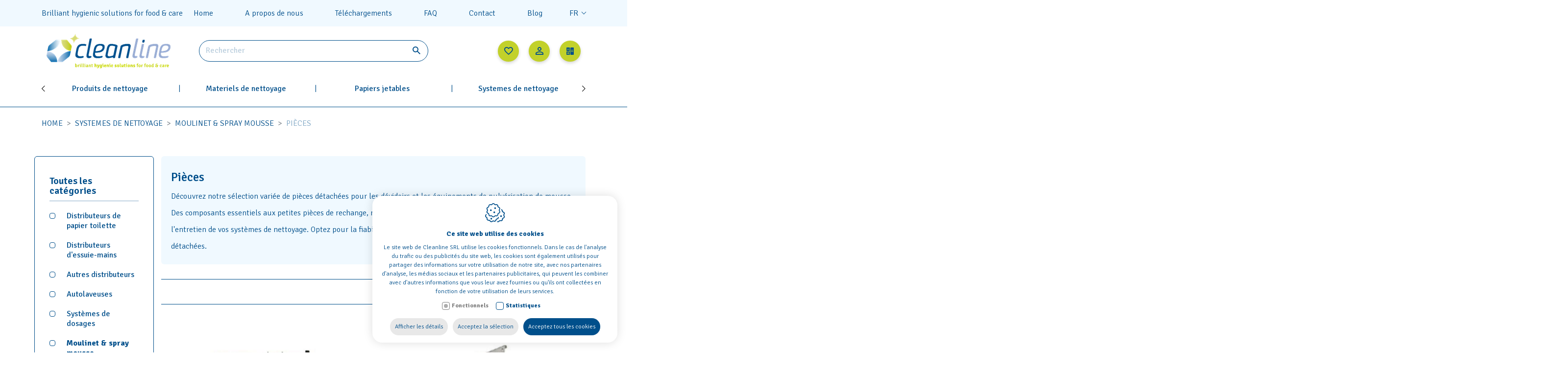

--- FILE ---
content_type: text/html; charset=utf-8
request_url: https://www.cleanline.be/fr/systemes-de-nettoyage/moulinet-and-spray-mousse/pieces
body_size: 35365
content:
<!DOCTYPE html><html lang=fr><head><title>Pi&#232;ces - Cleanline SRL</title><meta charset=utf-8><meta name=viewport content="width=device-width, maximum-scale=5, initial-scale=1"><meta property=og:title content="Cleanline SRL"><meta property=og:url content=https://www.cleanline.be/fr/systemes-de-nettoyage/moulinet-and-spray-mousse/pieces><meta property=og:image content=https://www.cleanline.be/images/logo.png><link rel=canonical href=https://www.cleanline.be/fr/systemes-de-nettoyage/moulinet-and-spray-mousse/pieces><link rel=alternate href=https://www.cleanline.be/nl/reinigingssystemen/haspel-and-schuimsprayer/onderdelen hreflang=nl><link rel=alternate href=https://www.cleanline.be/fr/systemes-de-nettoyage/moulinet-and-spray-mousse/pieces hreflang=fr><link rel=dns-prefetch href=//ajax.googleapis.com><link rel=preconnect href=https://ajax.googleapis.com><link rel=dns-prefetch href=//fonts.googleapis.com><link rel=dns-prefetch href=//fonts.gstatic.com><link rel=preconnect href=https://fonts.googleapis.com><link rel=preconnect href=https://fonts.gstatic.com><link rel=dns-prefetch href=//www.google.com><link rel=preconnect href=//www.google.com><link rel=dns-prefetch href=//www.gstatic.com><link rel=preconnect href=https://www.gstatic.com><link rel="shortcut icon" type=image/x-icon href=/favicon.ico><link rel=apple-touch-icon sizes=120x120 href=/apple-touch-icon.png><link rel=icon type=image/png sizes=32x32 href=/favicon-32x32.png><link rel=icon type=image/png sizes=16x16 href=/favicon-16x16.png><link rel=manifest href=/site.webmanifest><link rel=mask-icon href=/safari-pinned-tab.svg color=#5bbad5><meta name=msapplication-TileColor content=#f0f9ff><meta name=theme-color content=#ffffff><link rel=preconnect href=//www.googletagmanager.com><link rel=preconnect href=https://www.google-analytics.com><script>window.dataLayer=window.dataLayer||[{'attributes':{'language':'fr'}}];function gtag(){dataLayer.push(arguments);}
gtag('consent','default',{'ad_storage':'denied','ad_user_data':'denied','ad_personalization':'denied','analytics_storage':'denied','functionality_storage':'granted','security_storage':'granted'});</script><script defer>(function(w,d,s,l,i){w[l]=w[l]||[];w[l].push({'gtm.start':new Date().getTime(),event:'gtm.js'});var f=d.getElementsByTagName(s)[0],j=d.createElement(s),dl=l!='dataLayer'?'&l='+l:'';j.async=true;j.src='https://www.googletagmanager.com/gtm.js?id='+i+dl;f.parentNode.insertBefore(j,f);})(window,document,'script','dataLayer','GTM-TLGN9X7');</script><link rel=preload href="/css/header?v=LmCJ9tnu2XFt0y_8v3qsVPghUnbh3gbLh6HgrbdQ1-k1" as=style><link rel=preload href="/css/footer?v=Quo0aZErm68pUhCTVk5qbmiN8WCajijTrm4-daqYRIs1" as=style><link rel=preload href=/scripts/jquery-3.4.1.min.js as=script><link rel=preload href="/scripts/footer?v=aAK7vGFEfk4mwlhV50lMSBluQuvohT0tTTPMRTZPpDI1" as=script><link rel=preload href="https://fonts.googleapis.com/css2?family=Signika:wght@300;400;500;600;700;800&amp;display=swap" as=style crossorigin><link rel=preload href=https://cdn.idcreation.be/Fonts/Icons/evisionweb-icons/fonts/evisionweb-icons.woff2?jgdbej as=font type=font/woff2 crossorigin><link href="/css/header?v=LmCJ9tnu2XFt0y_8v3qsVPghUnbh3gbLh6HgrbdQ1-k1" rel=stylesheet><link rel=stylesheet href="https://fonts.googleapis.com/css2?family=Signika:wght@300;400;500;600;700;800&amp;display=swap" crossorigin><script>var userAgent=window.navigator.userAgent;if(userAgent.indexOf('MSIE')>-1||userAgent.indexOf('Trident')>-1){window.location.assign('https://www.cleanline.be/'+'Error/NoSupportForIE');}
(function(w,d,e,u,f,l,n){w[f]=w[f]||function(){(w[f].q=w[f].q||[]).push(arguments);},l=d.createElement(e),l.async=1,l.src=u,n=d.getElementsByTagName(e)[0],n.parentNode.insertBefore(l,n);})
(window,document,'script','https://assets.mailerlite.com/js/universal.js','ml');ml('account','856422');</script><body class=js-body><noscript> <iframe src="https://www.googletagmanager.com/ns.html?id=GTM-TLGN9X7" height=0 width=0 style=display:none;visibility:hidden></iframe> </noscript>  <div id=js-site-loader class="site__loader site-loader loading__screen"> <div class=loading__screen--center> <svg xmlns=http://www.w3.org/2000/svg xmlns:xlink=http://www.w3.org/1999/xlink viewBox="0 0 49 52" shape-rendering=geometricPrecision text-rendering=geometricPrecision class=siteloader__icon><g id=eWC3h90rFiz2_tr transform="translate(24.500000,26) rotate(0)"><g id=eWC3h90rFiz2_ts transform=scale(0.750000,0.750000)><circle id=eWC3h90rFiz2 r=27.500000 transform=translate(0,0) fill-opacity=0 stroke-width=2 stroke-linecap=round stroke-dasharray=21.590000,21.590000 /></g></g><g id=eWC3h90rFiz3_ts transform="translate(24.500000,26) scale(0,0)"><circle id=eWC3h90rFiz3 r=30.047153 transform=translate(-0.055139,0.055139) opacity=0 stroke-width=5 stroke-opacity=0 stroke-linecap=round stroke-dashoffset=-276.464000 stroke-dasharray=21.590000,21.590000 /></g><g id=eWC3h90rFiz4 transform="matrix(0.35000000000000 0 0 0.35000000000000 17.78914651870728 17.42500000000000)"><line id=eWC3h90rFiz5 x1=3 y1=0 x2=3 y2=49 fill=none stroke-width=6 stroke-miterlimit=10 stroke-dashoffset=-49 stroke-dasharray=49 /><path id=eWC3h90rFiz6 d=M7.800000,3.100000L25.100000,3.100000C25.100000,3.100000,43.800000,3.100000,43.800000,24.500000C43.800000,45.900000,25,45.900000,25,45.900000L10.900000,45.900000L10.900000,32.300000 transform="matrix(1 0 0 1 0.11916400000000 -0)" fill=none stroke=rgb(255,255,255) stroke-width=6 stroke-miterlimit=10 stroke-dashoffset=108.720000 stroke-dasharray=108.720000,108.720000 /></g></svg> </div> </div> <div id=js-site-container class=site__container> <header id=js-header class="header d-print-none has-filters"> <div class="header__fractions header__fractions--top header-items d-none d-lg-flex"> <div class=container-lg> <div class="header__fraction header__fraction-1"> <div>Brilliant hygienic solutions for food & care</div> <div class="d-flex align-items-center"> <div class="topmenu js-menu js-menu-topmenu d-flex"> <div class=topmenu__item> <a href=https://www.cleanline.be/fr class="topmenu__link js-menu-link-dropdown" data-id=1>Home</a> </div> <div class=topmenu__item> <a href=https://www.cleanline.be/fr/a-propos-de-nous class="topmenu__link js-menu-link-dropdown" data-id=341>A propos de nous</a> </div> <div class=topmenu__item> <a href=https://www.cleanline.be/fr/telechargements class="topmenu__link js-menu-link-dropdown" data-id=350>T&#233;l&#233;chargements</a> </div> <div class=topmenu__item> <a href=https://www.cleanline.be/fr/faq class="topmenu__link js-menu-link-dropdown" data-id=349>FAQ</a> </div> <div class=topmenu__item> <a href=https://www.cleanline.be/fr/contact class="topmenu__link js-menu-link-dropdown" data-id=100>Contact</a> </div> <div class=topmenu__item> <a href=https://www.cleanline.be/fr/blog class="topmenu__link js-menu-link-dropdown" data-id=360>Blog</a> </div> </div> <div class="languages d-none d-lg-flex"> <div class=languages__wrapper> <a id=js-btn-language class="btn__language category-menu__item bottommenu__link text-center" data-toggle=dropdown> fr </a> <div id=js-languages class="languages dropdown-menu"> <a class=languages__link href=https://www.cleanline.be/nl/reinigingssystemen/haspel-and-schuimsprayer/onderdelen>nl</a> <a class="languages__link languages__link--active">fr</a> </div> </div> </div> </div> </div> </div> </div> <div class="header__fractions header-items container-lg"> <div class="header__fraction header__fraction-1"> <div class="menu__wrapper d-flex d-lg-none"> <button id=js-trigger-menu type=button class=trigger> <span class=trigger__bar></span> <span class=trigger__bar></span> <span class=trigger__bar></span> </button> </div> <a href=https://www.cleanline.be/fr class=logo__link> <img src="https://www.cleanline.be//images/logo.png?height=80" alt="Cleanline SRL" class="img-fluid logo__image"> </a> </div> <div class="header__fraction header__fraction-2"> <div class="search__wrapper d-none d-xl-flex"> <form action=/svc/fr/Search/Search defaultbutton=js-btn-search id=js-search-form method=post><div class="search js-search"> <span class="text-danger search__warning" style=display:none></span> <input autocomplete=search class="search__input search__input--expanded js-search-input form-input inputfield" data-val=true data-val-required=* id=HeaderSearch_Search name=HeaderSearch.Search placeholder=Rechercher type=text> <button type=submit id=js-btn-search class=btn__search title=Rechercher> <span class=search__icon></span> </button> </div> </form> </div> </div> <div class="header__fraction header__fraction-3"> <div class=link__wrapper> <div id=js-dropdown-wishlist class="link dropdown"> <a href=https://www.cleanline.be/fr/favoris> <span class="evw-icon icon-icon_like"></span> </a> </div> <div class="link dropdown js-overlay-account-open"> <a id=js-dropdown-account> <span class="evw-icon icon-icon_user"></span> </a> <div id=js-dropdown-account-content class="dropdown-content align-items-center"> <div class="topmenu__item header-login"> <div class=header-login__title> Se connecter </div> <div id=js-header-login class=header-login__dropdown> <form action=/svc/fr/Login/ValidateLogin defaultbutton=js-btn-login-header id=js-header-login-form method=post><input name=__RequestVerificationToken type=hidden value=o5Ek4VeZz0TtgkGf8Vn_qLw9_iw1EDrgZD1jeRAu8QLalIOM43j91B6O6nKCWa8EmlQzlggUxJZm-mxM5ABpA-v-WSurPE6xWxxOrq52KWQ1> <span class="evw-icon icon-icon_user"> <span class="d-flex flex-column flex-grow-1"> <input autocomplete=email class="form__input form__input--text" data-val=true data-val-email="Veuillez entrer une adresse e-mail valide." data-val-regex="Veuillez entrer une adresse e-mail valide." data-val-regex-pattern="^(?:[a-zA-Z0-9.!#$%&amp;'*+\/=?^_`{|}~-]|[^\u0000-\u007F])+@(?:[a-zA-Z0-9]|[^\u0000-\u007F])(?:(?:[a-zA-Z0-9-]|[^\u0000-\u007F]){0,61}(?:[a-zA-Z0-9]|[^\u0000-\u007F]))?(?:\.(?:[a-zA-Z0-9]|[^\u0000-\u007F])(?:(?:[a-zA-Z0-9-]|[^\u0000-\u007F]){0,61}(?:[a-zA-Z0-9]|[^\u0000-\u007F]))?)+$" data-val-required="The Email field is required." id=Email name=Email placeholder=E-mail type=email> <span class=field-validation-valid data-valmsg-for=Email data-valmsg-replace=true></span> </span> </span> <span class="evw-icon icon-lock"> <span class="d-flex flex-column flex-grow-1"> <input autocomplete=current-password class="form__input form__input--text" data-val=true data-val-required="The Password field is required." id=Password name=Password placeholder="Mot de passe" type=password> <span class=field-validation-valid data-valmsg-for=Password data-valmsg-replace=true></span> </span> </span> <div class=js-message style=display:none></div> <div> <a href=https://www.cleanline.be/fr/mot-de-passe-oublie>Mot de passe oubli&#233;&#160;?</a> </div> <input type=submit id=js-btn-login-header value="Se connecter" class="btn btn--primary"> <a href=https://www.cleanline.be/fr/senregistrer>Pas encore de compte&#160;?</a> </form> </div> </div> </div> </div> <div id=js-header-button class=link> <a href=https://www.cleanline.be/fr/panier-de-devis> <span class="evw-icon icon-calculator"></span> <span class="quantity__data d-none" id=js-header-caddyQuantity>0</span> </a> </div> </div> </div> </div> <div class="menu-shadow d-none d-lg-block"> <div class="container container-lg"> <div class="category-menu category-menu-lvl1--hover"> <div class="category-menu__wrapper js-category-menu slideshow-section"> <div class="category-menu-lvl1 category-menu-lvl1--singlehover"> <div data-cid=352> <a class=category-menu-lvl1__item href=https://www.cleanline.be/fr/produits-de-nettoyage>Produits de nettoyage</a> <div></div> </div> <div class="category-menu-lvl2 category-menu-lvl2--singlehover--content"> <div class="category-menu__wrapper container-lg"> <div class=category-menu-lvl2> <ul class=category-menu-lvl2__list><li class=category-menu-lvl2__item data-cid=636> <a href=https://www.cleanline.be/fr/produits-de-nettoyage/nettoyage-interieur class=category-menu-lvl2__link>Nettoyage interieur</a> <ul><li data-cid=695> <a href=https://www.cleanline.be/fr/produits-de-nettoyage/nettoyage-interieur/nettoie-tous class=category-menu-lvl2__sublvl2>Nettoie-tous</a>  <li data-cid=696> <a href=https://www.cleanline.be/fr/produits-de-nettoyage/nettoyage-interieur/nettyage-des-vitres class=category-menu-lvl2__sublvl2>Nettyage des vitres</a> </ul>  <li class=category-menu-lvl2__item data-cid=637> <a href=https://www.cleanline.be/fr/produits-de-nettoyage/hygiene-du-sol class=category-menu-lvl2__link>Hygiene du sol</a> <ul><li data-cid=697> <a href=https://www.cleanline.be/fr/produits-de-nettoyage/hygiene-du-sol/nettoyage-universel class=category-menu-lvl2__sublvl2>Nettoyage universel</a>  <li data-cid=698> <a href=https://www.cleanline.be/fr/produits-de-nettoyage/hygiene-du-sol/nettoyant-a-haute-brillance class=category-menu-lvl2__sublvl2>Nettoyant a haute brillance</a>  <li data-cid=699> <a href=https://www.cleanline.be/fr/produits-de-nettoyage/hygiene-du-sol/nettoyants-nourrissants class=category-menu-lvl2__sublvl2>Nettoyants nourrissants</a>  <li data-cid=700> <a href=https://www.cleanline.be/fr/produits-de-nettoyage/hygiene-du-sol/nettoyants-bois class=category-menu-lvl2__sublvl2>Nettoyants bois</a>  <li data-cid=701> <a href=https://www.cleanline.be/fr/produits-de-nettoyage/hygiene-du-sol/nettoyants-tapis class=category-menu-lvl2__sublvl2>Nettoyants tapis</a>  <li data-cid=702> <a href=https://www.cleanline.be/fr/produits-de-nettoyage/hygiene-du-sol/decapants class=category-menu-lvl2__sublvl2>Decapants</a> </ul> </ul> </div> <div class=category-menu-lvl2> <ul class=category-menu-lvl2__list><li class=category-menu-lvl2__item data-cid=638> <a href=https://www.cleanline.be/fr/produits-de-nettoyage/hygiene-en-cuisine class=category-menu-lvl2__link>Hygiene en cuisine</a> <ul><li data-cid=703> <a href=https://www.cleanline.be/fr/produits-de-nettoyage/hygiene-en-cuisine/nettoyants-universel class=category-menu-lvl2__sublvl2>Nettoyants universel</a>  <li data-cid=704> <a href=https://www.cleanline.be/fr/produits-de-nettoyage/hygiene-en-cuisine/detergents-vaisselles class=category-menu-lvl2__sublvl2>Detergents vaisselles</a>  <li data-cid=705> <a href=https://www.cleanline.be/fr/produits-de-nettoyage/hygiene-en-cuisine/anticalcaire class=category-menu-lvl2__sublvl2>Anticalcaire</a>  <li data-cid=706> <a href=https://www.cleanline.be/fr/produits-de-nettoyage/hygiene-en-cuisine/nettoyants-alcalins class=category-menu-lvl2__sublvl2>Nettoyants alcalins</a>  <li data-cid=707> <a href=https://www.cleanline.be/fr/produits-de-nettoyage/hygiene-en-cuisine/nettoyants-acides class=category-menu-lvl2__sublvl2>Nettoyants acides</a>  <li data-cid=708> <a href=https://www.cleanline.be/fr/produits-de-nettoyage/hygiene-en-cuisine/nettoyants-enzymatiques class=category-menu-lvl2__sublvl2>Nettoyants enzymatiques</a>  <li data-cid=709> <a href=https://www.cleanline.be/fr/produits-de-nettoyage/hygiene-en-cuisine/nettoyants-moussants class=category-menu-lvl2__sublvl2>Nettoyants moussants</a>  <li data-cid=710> <a href=https://www.cleanline.be/fr/produits-de-nettoyage/hygiene-en-cuisine/nettoyants-decapants class=category-menu-lvl2__sublvl2>Nettoyants decapants</a> </ul>  <li class=category-menu-lvl2__item data-cid=639> <a href=https://www.cleanline.be/fr/produits-de-nettoyage/hygiene-des-sanitaires class=category-menu-lvl2__link>Hygiene des sanitaires</a> <ul><li data-cid=711> <a href=https://www.cleanline.be/fr/produits-de-nettoyage/hygiene-des-sanitaires/nettoyants-sanitaires class=category-menu-lvl2__sublvl2>Nettoyants sanitaires</a>  <li data-cid=712> <a href=https://www.cleanline.be/fr/produits-de-nettoyage/hygiene-des-sanitaires/nettoyants-toilettes class=category-menu-lvl2__sublvl2>Nettoyants toilettes</a>  <li data-cid=713> <a href=https://www.cleanline.be/fr/produits-de-nettoyage/hygiene-des-sanitaires/destructeurs-d-odeur class=category-menu-lvl2__sublvl2>Destructeurs d&#39;odeur</a>  <li data-cid=714> <a href=https://www.cleanline.be/fr/produits-de-nettoyage/hygiene-des-sanitaires/deboucheurs class=category-menu-lvl2__sublvl2>Deboucheurs</a>  <li data-cid=715> <a href=https://www.cleanline.be/fr/produits-de-nettoyage/hygiene-des-sanitaires/piscines class=category-menu-lvl2__sublvl2>Piscines</a> </ul> </ul> </div> <div class=category-menu-lvl2> <ul class=category-menu-lvl2__list><li class=category-menu-lvl2__item data-cid=640> <a href=https://www.cleanline.be/fr/produits-de-nettoyage/produits-de-soins class=category-menu-lvl2__link>Produits de soins</a> <ul><li data-cid=716> <a href=https://www.cleanline.be/fr/produits-de-nettoyage/produits-de-soins/soins-des-mains class=category-menu-lvl2__sublvl2>Soins des mains</a>  <li data-cid=717> <a href=https://www.cleanline.be/fr/produits-de-nettoyage/produits-de-soins/soins-du-corps class=category-menu-lvl2__sublvl2>Soins du corps</a>  <li data-cid=718> <a href=https://www.cleanline.be/fr/produits-de-nettoyage/produits-de-soins/soins-capillaires class=category-menu-lvl2__sublvl2>Soins capillaires</a> </ul>  <li class=category-menu-lvl2__item data-cid=641> <a href=https://www.cleanline.be/fr/produits-de-nettoyage/hygiene-des-textiles class=category-menu-lvl2__link>Hygiene des textiles</a> <ul><li data-cid=719> <a href=https://www.cleanline.be/fr/produits-de-nettoyage/hygiene-des-textiles/nettoyants-des-textiles class=category-menu-lvl2__sublvl2>Nettoyants des textiles</a>  <li data-cid=720> <a href=https://www.cleanline.be/fr/produits-de-nettoyage/hygiene-des-textiles/adoucissants-textiles class=category-menu-lvl2__sublvl2>Adoucissants textiles</a>  <li data-cid=721> <a href=https://www.cleanline.be/fr/produits-de-nettoyage/hygiene-des-textiles/pour-systeme-de-dosage class=category-menu-lvl2__sublvl2>Pour systeme de dosage</a>  <li data-cid=722> <a href=https://www.cleanline.be/fr/produits-de-nettoyage/hygiene-des-textiles/testes class=category-menu-lvl2__sublvl2>Testes</a> </ul>  <li class=category-menu-lvl2__item data-cid=642> <a href=https://www.cleanline.be/fr/produits-de-nettoyage/desinfection class=category-menu-lvl2__link>Desinfection</a> <ul><li data-cid=723> <a href=https://www.cleanline.be/fr/produits-de-nettoyage/desinfection/detergents-intensives class=category-menu-lvl2__sublvl2>Detergents intensives</a>  <li data-cid=724> <a href=https://www.cleanline.be/fr/produits-de-nettoyage/desinfection/desinfectants class=category-menu-lvl2__sublvl2>Desinfectants</a>  <li data-cid=725> <a href=https://www.cleanline.be/fr/produits-de-nettoyage/desinfection/desinfection-des-mains class=category-menu-lvl2__sublvl2>Desinfection des mains</a> </ul> </ul> </div> <div class=category-menu-lvl2> <ul class=category-menu-lvl2__list><li class=category-menu-lvl2__item data-cid=643> <a href=https://www.cleanline.be/fr/produits-de-nettoyage/refraichisseurs-d-air class=category-menu-lvl2__link>Refra&#238;chisseurs d&#39;air</a> <ul><li data-cid=726> <a href=https://www.cleanline.be/fr/produits-de-nettoyage/refraichisseurs-d-air/desodorisant class=category-menu-lvl2__sublvl2>Desodorisant</a>  <li data-cid=727> <a href=https://www.cleanline.be/fr/produits-de-nettoyage/refraichisseurs-d-air/recharge-desodorisant class=category-menu-lvl2__sublvl2>Recharge d&#233;sodorisant</a>  <li data-cid=728> <a href=https://www.cleanline.be/fr/produits-de-nettoyage/refraichisseurs-d-air/blocs-toilettes-and-tapis-urinoir class=category-menu-lvl2__sublvl2>Blocs toilettes &amp; tapis urinoir</a> </ul>  <li class=category-menu-lvl2__item data-cid=644> <a href=https://www.cleanline.be/fr/produits-de-nettoyage/divers class=category-menu-lvl2__link>Divers</a> <ul><li data-cid=729> <a href=https://www.cleanline.be/fr/produits-de-nettoyage/divers/produits-de-chimie class=category-menu-lvl2__sublvl2>Produits de chimie</a>  <li data-cid=730> <a href=https://www.cleanline.be/fr/produits-de-nettoyage/divers/station-de-lavage class=category-menu-lvl2__sublvl2>Station de lavage</a>  <li data-cid=731> <a href=https://www.cleanline.be/fr/produits-de-nettoyage/divers/accessoires-de-nettoyage class=category-menu-lvl2__sublvl2>Accessoires de nettoyage</a> </ul> </ul> </div> </div> </div> </div> <div class="category-menu-lvl1 category-menu-lvl1--singlehover"> <div data-cid=6> <a class=category-menu-lvl1__item href=https://www.cleanline.be/fr/materiels-de-nettoyage>Materiels de nettoyage</a> <div></div> </div> <div class="category-menu-lvl2 category-menu-lvl2--singlehover--content"> <div class="category-menu__wrapper container-lg"> <div class=category-menu-lvl2> <ul class=category-menu-lvl2__list><li class=category-menu-lvl2__item data-cid=645> <a href=https://www.cleanline.be/fr/materiels-de-nettoyage/mouilleurs-et-raclettes class=category-menu-lvl2__link>Mouilleurs et raclettes</a> <ul><li data-cid=732> <a href=https://www.cleanline.be/fr/materiels-de-nettoyage/mouilleurs-et-raclettes/raclette class=category-menu-lvl2__sublvl2>Raclette</a>  <li data-cid=733> <a href=https://www.cleanline.be/fr/materiels-de-nettoyage/mouilleurs-et-raclettes/raclettes-vitres class=category-menu-lvl2__sublvl2>Raclettes vitres</a>  <li data-cid=734> <a href=https://www.cleanline.be/fr/materiels-de-nettoyage/mouilleurs-et-raclettes/raclettes-mains class=category-menu-lvl2__sublvl2>Raclettes mains</a>  <li data-cid=735> <a href=https://www.cleanline.be/fr/materiels-de-nettoyage/mouilleurs-et-raclettes/raclettes-vitres-avec-grattoir class=category-menu-lvl2__sublvl2>Raclettes vitres avec grattoir</a>  <li data-cid=736> <a href=https://www.cleanline.be/fr/materiels-de-nettoyage/mouilleurs-et-raclettes/recharges-cartouches class=category-menu-lvl2__sublvl2>Recharges cartouches</a> </ul>  <li class=category-menu-lvl2__item data-cid=646> <a href=https://www.cleanline.be/fr/materiels-de-nettoyage/brosses class=category-menu-lvl2__link>Brosses</a> <ul><li data-cid=737> <a href=https://www.cleanline.be/fr/materiels-de-nettoyage/brosses/brosses-a-recurer class=category-menu-lvl2__sublvl2>Brosses a recurer</a>  <li data-cid=738> <a href=https://www.cleanline.be/fr/materiels-de-nettoyage/brosses/balai class=category-menu-lvl2__sublvl2>Balai</a>  <li data-cid=739> <a href=https://www.cleanline.be/fr/materiels-de-nettoyage/brosses/balais-de-rue class=category-menu-lvl2__sublvl2>Balais de rue</a>  <li data-cid=740> <a href=https://www.cleanline.be/fr/materiels-de-nettoyage/brosses/brosses-a-recurer-mains class=category-menu-lvl2__sublvl2>Brosses a recurer mains</a>  <li data-cid=741> <a href=https://www.cleanline.be/fr/materiels-de-nettoyage/brosses/brosse-epoussette-mains class=category-menu-lvl2__sublvl2>Brosse epoussette mains</a>  <li data-cid=742> <a href=https://www.cleanline.be/fr/materiels-de-nettoyage/brosses/brosses-de-toilettes class=category-menu-lvl2__sublvl2>Brosses de toilettes</a>  <li data-cid=743> <a href=https://www.cleanline.be/fr/materiels-de-nettoyage/brosses/brosses-speciales class=category-menu-lvl2__sublvl2>Brosses sp&#233;ciales</a> </ul> </ul> </div> <div class=category-menu-lvl2> <ul class=category-menu-lvl2__list><li class=category-menu-lvl2__item data-cid=647> <a href=https://www.cleanline.be/fr/materiels-de-nettoyage/manches class=category-menu-lvl2__link>Manches</a> <ul><li data-cid=744> <a href=https://www.cleanline.be/fr/materiels-de-nettoyage/manches/manches-telescopiques class=category-menu-lvl2__sublvl2>Manches telescopiques</a>  <li data-cid=745> <a href=https://www.cleanline.be/fr/materiels-de-nettoyage/manches/manches-longs class=category-menu-lvl2__sublvl2>Manches longs</a>  <li data-cid=746> <a href=https://www.cleanline.be/fr/materiels-de-nettoyage/manches/manches-bois class=category-menu-lvl2__sublvl2>Manches bois</a>  <li data-cid=747> <a href=https://www.cleanline.be/fr/materiels-de-nettoyage/manches/manches-passage-d-eau class=category-menu-lvl2__sublvl2>Manches passage d&#39;eau</a>  <li data-cid=748> <a href=https://www.cleanline.be/fr/materiels-de-nettoyage/manches/elements-d-extentions class=category-menu-lvl2__sublvl2>Elements d&#39;extentions</a> </ul>  <li class=category-menu-lvl2__item data-cid=648> <a href=https://www.cleanline.be/fr/materiels-de-nettoyage/seaux-et-supports class=category-menu-lvl2__link>Seaux et supports</a> <ul><li data-cid=749> <a href=https://www.cleanline.be/fr/materiels-de-nettoyage/seaux-et-supports/sceaux-5-litre-et-10-litre class=category-menu-lvl2__sublvl2>Sceaux &gt; 5 litre et &lt;= 10 litre</a>  <li data-cid=750> <a href=https://www.cleanline.be/fr/materiels-de-nettoyage/seaux-et-supports/sceaux-10-litre class=category-menu-lvl2__sublvl2>Sceaux &gt; 10 litre</a>  <li data-cid=751> <a href=https://www.cleanline.be/fr/materiels-de-nettoyage/seaux-et-supports/seaux-specials class=category-menu-lvl2__sublvl2>Seaux specials</a> </ul>  <li class=category-menu-lvl2__item data-cid=649> <a href=https://www.cleanline.be/fr/materiels-de-nettoyage/systemes-mops class=category-menu-lvl2__link>Systemes mops</a> <ul><li data-cid=752> <a href=https://www.cleanline.be/fr/materiels-de-nettoyage/systemes-mops/systemes-mop class=category-menu-lvl2__sublvl2>Systemes mop</a>  <li data-cid=753> <a href=https://www.cleanline.be/fr/materiels-de-nettoyage/systemes-mops/voiles-balayages class=category-menu-lvl2__sublvl2>Voiles balayages</a>  <li data-cid=754> <a href=https://www.cleanline.be/fr/materiels-de-nettoyage/systemes-mops/systemes-de-fixation class=category-menu-lvl2__sublvl2>Systemes de fixation</a> </ul> </ul> </div> <div class=category-menu-lvl2> <ul class=category-menu-lvl2__list><li class=category-menu-lvl2__item data-cid=650> <a href=https://www.cleanline.be/fr/materiels-de-nettoyage/essuie-glace-de-poussiere class=category-menu-lvl2__link>Essuie-glace de poussiere</a> <ul><li data-cid=755> <a href=https://www.cleanline.be/fr/materiels-de-nettoyage/essuie-glace-de-poussiere/pelles_1 class=category-menu-lvl2__sublvl2>Pelles</a>  <li data-cid=756> <a href=https://www.cleanline.be/fr/materiels-de-nettoyage/essuie-glace-de-poussiere/sets-pelle-et-brosse-a-main class=category-menu-lvl2__sublvl2>Sets pelle et brosse a main</a>  <li data-cid=757> <a href=https://www.cleanline.be/fr/materiels-de-nettoyage/essuie-glace-de-poussiere/pelles class=category-menu-lvl2__sublvl2>Pelles</a> </ul>  <li class=category-menu-lvl2__item data-cid=651> <a href=https://www.cleanline.be/fr/materiels-de-nettoyage/vikan-materiau-hygienique class=category-menu-lvl2__link>Vikan mat&#233;riau hygienique</a> <ul><li data-cid=758> <a href=https://www.cleanline.be/fr/materiels-de-nettoyage/vikan-materiau-hygienique/brosses-vikan class=category-menu-lvl2__sublvl2>Brosses vikan</a>  <li data-cid=759> <a href=https://www.cleanline.be/fr/materiels-de-nettoyage/vikan-materiau-hygienique/raclettes-vikan class=category-menu-lvl2__sublvl2>Raclettes vikan</a>  <li data-cid=760> <a href=https://www.cleanline.be/fr/materiels-de-nettoyage/vikan-materiau-hygienique/manches-vikan class=category-menu-lvl2__sublvl2>Manches vikan</a>  <li data-cid=761> <a href=https://www.cleanline.be/fr/materiels-de-nettoyage/vikan-materiau-hygienique/grattoir-vikan class=category-menu-lvl2__sublvl2>Grattoir vikan</a>  <li data-cid=762> <a href=https://www.cleanline.be/fr/materiels-de-nettoyage/vikan-materiau-hygienique/pelles-vikan class=category-menu-lvl2__sublvl2>Pelles vikan</a>  <li data-cid=763> <a href=https://www.cleanline.be/fr/materiels-de-nettoyage/vikan-materiau-hygienique/pelles-a-mains-vikan class=category-menu-lvl2__sublvl2>Pelles a mains vikan</a>  <li data-cid=764> <a href=https://www.cleanline.be/fr/materiels-de-nettoyage/vikan-materiau-hygienique/seaux-vikan class=category-menu-lvl2__sublvl2>Seaux vikan</a>  <li data-cid=765> <a href=https://www.cleanline.be/fr/materiels-de-nettoyage/vikan-materiau-hygienique/systemes-murales-vikan class=category-menu-lvl2__sublvl2>Systemes murales vikan</a>  <li data-cid=766> <a href=https://www.cleanline.be/fr/materiels-de-nettoyage/vikan-materiau-hygienique/brosses-a-main-vikan class=category-menu-lvl2__sublvl2>Brosses a main vikan</a> </ul> </ul> </div> <div class=category-menu-lvl2> <ul class=category-menu-lvl2__list><li class=category-menu-lvl2__item data-cid=652> <a href=https://www.cleanline.be/fr/materiels-de-nettoyage/petit-materiel class=category-menu-lvl2__link>Petit materiel</a> <ul><li data-cid=767> <a href=https://www.cleanline.be/fr/materiels-de-nettoyage/petit-materiel/serpillieres class=category-menu-lvl2__sublvl2>Serpillieres</a>  <li data-cid=768> <a href=https://www.cleanline.be/fr/materiels-de-nettoyage/petit-materiel/eponges class=category-menu-lvl2__sublvl2>Eponges</a>  <li data-cid=769> <a href=https://www.cleanline.be/fr/materiels-de-nettoyage/petit-materiel/eponges-a-recurer class=category-menu-lvl2__sublvl2>Eponges a recurer</a>  <li data-cid=770> <a href=https://www.cleanline.be/fr/materiels-de-nettoyage/petit-materiel/peaux-chamoisees class=category-menu-lvl2__sublvl2>Peaux chamoisees</a>  <li data-cid=771> <a href=https://www.cleanline.be/fr/materiels-de-nettoyage/petit-materiel/tissus-microfibres class=category-menu-lvl2__sublvl2>Tissus microfibres</a>  <li data-cid=772> <a href=https://www.cleanline.be/fr/materiels-de-nettoyage/petit-materiel/disques-a-recurer class=category-menu-lvl2__sublvl2>Disques a recurer</a>  <li data-cid=773> <a href=https://www.cleanline.be/fr/materiels-de-nettoyage/petit-materiel/mop-de-rechange class=category-menu-lvl2__sublvl2>Mop de rechange</a>  <li data-cid=774> <a href=https://www.cleanline.be/fr/materiels-de-nettoyage/petit-materiel/accessoires class=category-menu-lvl2__sublvl2>Accessoires</a> </ul>  <li class=category-menu-lvl2__item data-cid=653> <a href=https://www.cleanline.be/fr/materiels-de-nettoyage/divers class=category-menu-lvl2__link>Divers</a> <ul><li data-cid=775> <a href=https://www.cleanline.be/fr/materiels-de-nettoyage/divers/lessive class=category-menu-lvl2__sublvl2>Lessive</a>  <li data-cid=776> <a href=https://www.cleanline.be/fr/materiels-de-nettoyage/divers/systeme-de-suspension class=category-menu-lvl2__sublvl2>Syst&#232;me de suspension</a>  <li data-cid=777> <a href=https://www.cleanline.be/fr/materiels-de-nettoyage/divers/chariot-de-nettoyage class=category-menu-lvl2__sublvl2>Chariot de nettoyage</a> </ul> </ul> </div> </div> </div> </div> <div class="category-menu-lvl1 category-menu-lvl1--singlehover"> <div data-cid=80> <a class=category-menu-lvl1__item href=https://www.cleanline.be/fr/papiers-jetables>Papiers jetables</a> <div></div> </div> <div class="category-menu-lvl2 category-menu-lvl2--singlehover--content"> <div class="category-menu__wrapper container-lg"> <div class=category-menu-lvl2> <ul class=category-menu-lvl2__list><li class=category-menu-lvl2__item data-cid=661> <a href=https://www.cleanline.be/fr/papiers-jetables/papier-toilette class=category-menu-lvl2__link>Papier toilette</a> <ul><li data-cid=797> <a href=https://www.cleanline.be/fr/papiers-jetables/papier-toilette/rouleaux-menagers class=category-menu-lvl2__sublvl2>Rouleaux menagers</a>  <li data-cid=798> <a href=https://www.cleanline.be/fr/papiers-jetables/papier-toilette/systeme-rouleaux class=category-menu-lvl2__sublvl2>Systeme rouleaux</a>  <li data-cid=799> <a href=https://www.cleanline.be/fr/papiers-jetables/papier-toilette/rouleaux-industriels class=category-menu-lvl2__sublvl2>Rouleaux industriels</a>  <li data-cid=800> <a href=https://www.cleanline.be/fr/papiers-jetables/papier-toilette/bulk-pack-emballage-vrac class=category-menu-lvl2__sublvl2>Bulk pack emballage vrac</a> </ul>  <li class=category-menu-lvl2__item data-cid=662> <a href=https://www.cleanline.be/fr/papiers-jetables/papiers-essuie-tout class=category-menu-lvl2__link>Papiers essuie-tout</a> <ul><li data-cid=801> <a href=https://www.cleanline.be/fr/papiers-jetables/papiers-essuie-tout/rouleaux-menagers class=category-menu-lvl2__sublvl2>Rouleaux menagers</a>  <li data-cid=802> <a href=https://www.cleanline.be/fr/papiers-jetables/papiers-essuie-tout/rouleaux-industriels class=category-menu-lvl2__sublvl2>Rouleaux industriels</a> </ul> </ul> </div> <div class=category-menu-lvl2> <ul class=category-menu-lvl2__list><li class=category-menu-lvl2__item data-cid=663> <a href=https://www.cleanline.be/fr/papiers-jetables/rouleaux-de-table-d-examen class=category-menu-lvl2__link>Rouleaux de table d&#39;examen</a> <ul><li data-cid=803> <a href=https://www.cleanline.be/fr/papiers-jetables/rouleaux-de-table-d-examen/rouleaux-medicaux class=category-menu-lvl2__sublvl2>Rouleaux medicaux</a> </ul>  <li class=category-menu-lvl2__item data-cid=664> <a href=https://www.cleanline.be/fr/papiers-jetables/rouleaux-systemes-essuie-mains class=category-menu-lvl2__link>Rouleaux systemes essuie-mains</a> <ul><li data-cid=804> <a href=https://www.cleanline.be/fr/papiers-jetables/rouleaux-systemes-essuie-mains/rouleaux-systemes-serviettes class=category-menu-lvl2__sublvl2>Rouleaux systemes serviettes</a> </ul>  <li class=category-menu-lvl2__item data-cid=665> <a href=https://www.cleanline.be/fr/papiers-jetables/rouleaux-industriels class=category-menu-lvl2__link>Rouleaux industriels</a> <ul><li data-cid=805> <a href=https://www.cleanline.be/fr/papiers-jetables/rouleaux-industriels/rouleaux-mini class=category-menu-lvl2__sublvl2>Rouleaux mini</a>  <li data-cid=806> <a href=https://www.cleanline.be/fr/papiers-jetables/rouleaux-industriels/rouleaux-midi class=category-menu-lvl2__sublvl2>Rouleaux midi</a>  <li data-cid=807> <a href=https://www.cleanline.be/fr/papiers-jetables/rouleaux-industriels/rouleaux-maxi class=category-menu-lvl2__sublvl2>Rouleaux maxi</a> </ul> </ul> </div> <div class=category-menu-lvl2> <ul class=category-menu-lvl2__list><li class=category-menu-lvl2__item data-cid=666> <a href=https://www.cleanline.be/fr/papiers-jetables/papier-plies class=category-menu-lvl2__link>Papier plies</a> <ul><li data-cid=808> <a href=https://www.cleanline.be/fr/papiers-jetables/papier-plies/serviettes-main class=category-menu-lvl2__sublvl2>Serviettes main</a>  <li data-cid=809> <a href=https://www.cleanline.be/fr/papiers-jetables/papier-plies/boites-de-mouchoirs class=category-menu-lvl2__sublvl2>Bo&#238;tes de mouchoirs</a>  <li data-cid=810> <a href=https://www.cleanline.be/fr/papiers-jetables/papier-plies/boites-industrielles class=category-menu-lvl2__sublvl2>Bo&#238;tes industrielles</a> </ul>  <li class=category-menu-lvl2__item data-cid=667> <a href=https://www.cleanline.be/fr/papiers-jetables/tabletop class=category-menu-lvl2__link>Tabletop</a> <ul><li data-cid=811> <a href=https://www.cleanline.be/fr/papiers-jetables/tabletop/serviettes class=category-menu-lvl2__sublvl2>Serviettes</a>  <li data-cid=812> <a href=https://www.cleanline.be/fr/papiers-jetables/tabletop/nappes-de-table class=category-menu-lvl2__sublvl2>Nappes de table</a> </ul> </ul> </div> <div class=category-menu-lvl2> <ul class=category-menu-lvl2__list><li class=category-menu-lvl2__item data-cid=668> <a href=https://www.cleanline.be/fr/papiers-jetables/draps-de-protection class=category-menu-lvl2__link>Draps de protection</a> <ul><li data-cid=813> <a href=https://www.cleanline.be/fr/papiers-jetables/draps-de-protection/papier-lamine class=category-menu-lvl2__sublvl2>Papier lamine</a> </ul> </ul> </div> </div> </div> </div> <div class="category-menu-lvl1 category-menu-lvl1--singlehover"> <div data-cid=117> <a class=category-menu-lvl1__item href=https://www.cleanline.be/fr/systemes-de-nettoyage>Systemes de nettoyage</a> <div></div> </div> <div class="category-menu-lvl2 category-menu-lvl2--singlehover--content"> <div class="category-menu__wrapper container-lg"> <div class=category-menu-lvl2> <ul class=category-menu-lvl2__list><li class=category-menu-lvl2__item data-cid=654> <a href=https://www.cleanline.be/fr/systemes-de-nettoyage/distributeurs-de-papier-toilette class=category-menu-lvl2__link>Distributeurs de papier toilette</a> <ul><li data-cid=778> <a href=https://www.cleanline.be/fr/systemes-de-nettoyage/distributeurs-de-papier-toilette/distributeur-centerfeed class=category-menu-lvl2__sublvl2>Distributeur centerfeed</a>  <li data-cid=779> <a href=https://www.cleanline.be/fr/systemes-de-nettoyage/distributeurs-de-papier-toilette/distributeur-interfolded class=category-menu-lvl2__sublvl2>Distributeur interfolded</a>  <li data-cid=780> <a href=https://www.cleanline.be/fr/systemes-de-nettoyage/distributeurs-de-papier-toilette/distributeur-papier-toilette-classique class=category-menu-lvl2__sublvl2>Distributeur papier toilette classique</a> </ul>  <li class=category-menu-lvl2__item data-cid=655> <a href=https://www.cleanline.be/fr/systemes-de-nettoyage/distributeurs-d-essuie-mains class=category-menu-lvl2__link>Distributeurs d&#39;essuie-mains</a> <ul><li data-cid=781> <a href=https://www.cleanline.be/fr/systemes-de-nettoyage/distributeurs-d-essuie-mains/distributeur-autocut class=category-menu-lvl2__sublvl2>Distributeur autocut</a>  <li data-cid=782> <a href=https://www.cleanline.be/fr/systemes-de-nettoyage/distributeurs-d-essuie-mains/distributeur-interfolded class=category-menu-lvl2__sublvl2>Distributeur interfolded</a>  <li data-cid=783> <a href=https://www.cleanline.be/fr/systemes-de-nettoyage/distributeurs-d-essuie-mains/distributeurs-centerfeed class=category-menu-lvl2__sublvl2>Distributeurs centerfeed</a> </ul> </ul> </div> <div class=category-menu-lvl2> <ul class=category-menu-lvl2__list><li class=category-menu-lvl2__item data-cid=656> <a href=https://www.cleanline.be/fr/systemes-de-nettoyage/autres-distributeurs class=category-menu-lvl2__link>Autres distributeurs</a> <ul><li data-cid=784> <a href=https://www.cleanline.be/fr/systemes-de-nettoyage/autres-distributeurs/diffuseur-de-parfum class=category-menu-lvl2__sublvl2>Diffuseur de parfum</a>  <li data-cid=785> <a href=https://www.cleanline.be/fr/systemes-de-nettoyage/autres-distributeurs/distributeur-savon class=category-menu-lvl2__sublvl2>Distributeur savon</a>  <li data-cid=786> <a href=https://www.cleanline.be/fr/systemes-de-nettoyage/autres-distributeurs/distributeur-materiau-de-protection class=category-menu-lvl2__sublvl2>Distributeur materiau de protection</a>  <li data-cid=787> <a href=https://www.cleanline.be/fr/systemes-de-nettoyage/autres-distributeurs/distributeur-rouleau-industriel class=category-menu-lvl2__sublvl2>Distributeur rouleau industriel</a>  <li data-cid=788> <a href=https://www.cleanline.be/fr/systemes-de-nettoyage/autres-distributeurs/distributeurs-divers class=category-menu-lvl2__sublvl2>Distributeurs divers</a> </ul> </ul> </div> <div class=category-menu-lvl2> <ul class=category-menu-lvl2__list><li class=category-menu-lvl2__item data-cid=657> <a href=https://www.cleanline.be/fr/systemes-de-nettoyage/autolaveuses class=category-menu-lvl2__link>Autolaveuses</a> <ul><li data-cid=789> <a href=https://www.cleanline.be/fr/systemes-de-nettoyage/autolaveuses/autolaveuses class=category-menu-lvl2__sublvl2>Autolaveuses</a>  <li data-cid=790> <a href=https://www.cleanline.be/fr/systemes-de-nettoyage/autolaveuses/elements class=category-menu-lvl2__sublvl2>Elements</a>  <li data-cid=791> <a href=https://www.cleanline.be/fr/systemes-de-nettoyage/autolaveuses/aspirateurs class=category-menu-lvl2__sublvl2>Aspirateurs</a>  <li data-cid=792> <a href=https://www.cleanline.be/fr/systemes-de-nettoyage/autolaveuses/balayeuses class=category-menu-lvl2__sublvl2>Balayeuses</a>  <li data-cid=793> <a href=https://www.cleanline.be/fr/systemes-de-nettoyage/autolaveuses/monobrosses class=category-menu-lvl2__sublvl2>Monobrosses</a> </ul> </ul> </div> <div class=category-menu-lvl2> <ul class=category-menu-lvl2__list><li class=category-menu-lvl2__item data-cid=658> <a href=https://www.cleanline.be/fr/systemes-de-nettoyage/systemes-de-dosages class=category-menu-lvl2__link>Syst&#232;mes de dosages</a> <ul><li data-cid=794> <a href=https://www.cleanline.be/fr/systemes-de-nettoyage/systemes-de-dosages/systemes-de-dosages class=category-menu-lvl2__sublvl2>Syst&#232;mes de dosages</a> </ul>  <li class=category-menu-lvl2__item data-cid=659> <a href=https://www.cleanline.be/fr/systemes-de-nettoyage/moulinet-and-spray-mousse class=category-menu-lvl2__link>Moulinet &amp; spray mousse</a> <ul><li data-cid=795> <a href=https://www.cleanline.be/fr/systemes-de-nettoyage/moulinet-and-spray-mousse/pieces class=category-menu-lvl2__sublvl2>Pi&#232;ces</a> </ul>  <li class=category-menu-lvl2__item data-cid=660> <a href=https://www.cleanline.be/fr/systemes-de-nettoyage/divers class=category-menu-lvl2__link>Divers</a> </ul> </div> </div> </div> </div> <div class="category-menu-lvl1 category-menu-lvl1--singlehover"> <div data-cid=118> <a class=category-menu-lvl1__item href=https://www.cleanline.be/fr/non-tisses-jetables>Non-tisses jetables</a> <div></div> </div> <div class="category-menu-lvl2 category-menu-lvl2--singlehover--content"> <div class="category-menu__wrapper container-lg"> <div class=category-menu-lvl2> <ul class=category-menu-lvl2__list><li class=category-menu-lvl2__item data-cid=669> <a href=https://www.cleanline.be/fr/non-tisses-jetables/nettoyage-universel class=category-menu-lvl2__link>Nettoyage universel</a> <ul><li data-cid=814> <a href=https://www.cleanline.be/fr/non-tisses-jetables/nettoyage-universel/hightextra class=category-menu-lvl2__sublvl2>Hightextra</a>  <li data-cid=815> <a href=https://www.cleanline.be/fr/non-tisses-jetables/nettoyage-universel/profitextra class=category-menu-lvl2__sublvl2>Profitextra</a>  <li data-cid=816> <a href=https://www.cleanline.be/fr/non-tisses-jetables/nettoyage-universel/softextra class=category-menu-lvl2__sublvl2>Softextra</a>  <li data-cid=817> <a href=https://www.cleanline.be/fr/non-tisses-jetables/nettoyage-universel/alltex class=category-menu-lvl2__sublvl2>Alltex</a>  <li data-cid=818> <a href=https://www.cleanline.be/fr/non-tisses-jetables/nettoyage-universel/buntclean class=category-menu-lvl2__sublvl2>Buntclean</a>  <li data-cid=819> <a href=https://www.cleanline.be/fr/non-tisses-jetables/nettoyage-universel/mobitex class=category-menu-lvl2__sublvl2>Mobitex</a>  <li data-cid=820> <a href=https://www.cleanline.be/fr/non-tisses-jetables/nettoyage-universel/viscotex class=category-menu-lvl2__sublvl2>Viscotex</a> </ul> </ul> </div> <div class=category-menu-lvl2> <ul class=category-menu-lvl2__list><li class=category-menu-lvl2__item data-cid=670> <a href=https://www.cleanline.be/fr/non-tisses-jetables/huiles-et-graisses class=category-menu-lvl2__link>Huiles et graisses</a> <ul><li data-cid=821> <a href=https://www.cleanline.be/fr/non-tisses-jetables/huiles-et-graisses/k-tex class=category-menu-lvl2__sublvl2>K-tex</a>  <li data-cid=822> <a href=https://www.cleanline.be/fr/non-tisses-jetables/huiles-et-graisses/softies class=category-menu-lvl2__sublvl2>Softies</a> </ul>  <li class=category-menu-lvl2__item data-cid=671> <a href=https://www.cleanline.be/fr/non-tisses-jetables/chiffons-de-lustrage class=category-menu-lvl2__link>Chiffons de lustrage</a> <ul><li data-cid=823> <a href=https://www.cleanline.be/fr/non-tisses-jetables/chiffons-de-lustrage/ecowipes class=category-menu-lvl2__sublvl2>Ecowipes</a>  <li data-cid=824> <a href=https://www.cleanline.be/fr/non-tisses-jetables/chiffons-de-lustrage/snowsoft class=category-menu-lvl2__sublvl2>Snowsoft</a> </ul> </ul> </div> <div class=category-menu-lvl2> <ul class=category-menu-lvl2__list><li class=category-menu-lvl2__item data-cid=672> <a href=https://www.cleanline.be/fr/non-tisses-jetables/hygiene-en-cuisine class=category-menu-lvl2__link>Hygiene en cuisine</a> <ul><li data-cid=825> <a href=https://www.cleanline.be/fr/non-tisses-jetables/hygiene-en-cuisine/cotonette class=category-menu-lvl2__sublvl2>Cotonette</a>  <li data-cid=826> <a href=https://www.cleanline.be/fr/non-tisses-jetables/hygiene-en-cuisine/multitowel class=category-menu-lvl2__sublvl2>Multitowel</a>  <li data-cid=827> <a href=https://www.cleanline.be/fr/non-tisses-jetables/hygiene-en-cuisine/microfiber class=category-menu-lvl2__sublvl2>Microfiber</a>  <li data-cid=828> <a href=https://www.cleanline.be/fr/non-tisses-jetables/hygiene-en-cuisine/wetclean class=category-menu-lvl2__sublvl2>Wetclean</a> </ul>  <li class=category-menu-lvl2__item data-cid=673> <a href=https://www.cleanline.be/fr/non-tisses-jetables/extra-absorbant class=category-menu-lvl2__link>Extra absorbant</a> <ul><li data-cid=829> <a href=https://www.cleanline.be/fr/non-tisses-jetables/extra-absorbant/airlaid class=category-menu-lvl2__sublvl2>Airlaid</a>  <li data-cid=830> <a href=https://www.cleanline.be/fr/non-tisses-jetables/extra-absorbant/wypcell class=category-menu-lvl2__sublvl2>Wypcell</a> </ul> </ul> </div> <div class=category-menu-lvl2> <ul class=category-menu-lvl2__list><li class=category-menu-lvl2__item data-cid=674> <a href=https://www.cleanline.be/fr/non-tisses-jetables/lingette-pre-imbibees class=category-menu-lvl2__link>Lingette pre-imbibees</a> <ul><li data-cid=831> <a href=https://www.cleanline.be/fr/non-tisses-jetables/lingette-pre-imbibees/lingettes-pre-imbibees class=category-menu-lvl2__sublvl2>Lingettes pre-imbibees</a> </ul>  <li class=category-menu-lvl2__item data-cid=675> <a href=https://www.cleanline.be/fr/non-tisses-jetables/wet-wipes class=category-menu-lvl2__link>Wet wipes</a> <ul><li data-cid=832> <a href=https://www.cleanline.be/fr/non-tisses-jetables/wet-wipes/rouleaux-500m class=category-menu-lvl2__sublvl2>Rouleaux 500m</a>  <li data-cid=833> <a href=https://www.cleanline.be/fr/non-tisses-jetables/wet-wipes/rouleaux-cassettes class=category-menu-lvl2__sublvl2>Rouleaux cassettes</a> </ul>  <li class=category-menu-lvl2__item data-cid=676> <a href=https://www.cleanline.be/fr/non-tisses-jetables/divers class=category-menu-lvl2__link>Divers</a> </ul> </div> </div> </div> </div> <div class="category-menu-lvl1 category-menu-lvl1--singlehover"> <div data-cid=119> <a class=category-menu-lvl1__item href=https://www.cleanline.be/fr/articles-jetables-en-general>Articles jetables en general</a> <div></div> </div> <div class="category-menu-lvl2 category-menu-lvl2--singlehover--content"> <div class="category-menu__wrapper container-lg"> <div class=category-menu-lvl2> <ul class=category-menu-lvl2__list><li class=category-menu-lvl2__item data-cid=677> <a href=https://www.cleanline.be/fr/articles-jetables-en-general/absorbants class=category-menu-lvl2__link>Absorbants</a> <ul><li data-cid=835> <a href=https://www.cleanline.be/fr/articles-jetables-en-general/absorbants/huiles-uniquement class=category-menu-lvl2__sublvl2>Huiles uniquement</a>  <li data-cid=836> <a href=https://www.cleanline.be/fr/articles-jetables-en-general/absorbants/universel class=category-menu-lvl2__sublvl2>Universel</a>  <li data-cid=837> <a href=https://www.cleanline.be/fr/articles-jetables-en-general/absorbants/chimiques class=category-menu-lvl2__sublvl2>Chimiques</a> </ul>  <li class=category-menu-lvl2__item data-cid=678> <a href=https://www.cleanline.be/fr/articles-jetables-en-general/chiffons class=category-menu-lvl2__link>Chiffons</a> <ul><li data-cid=838> <a href=https://www.cleanline.be/fr/articles-jetables-en-general/chiffons/chiffons-de-nettoyage class=category-menu-lvl2__sublvl2>Chiffons de nettoyage</a> </ul> </ul> </div> <div class=category-menu-lvl2> <ul class=category-menu-lvl2__list><li class=category-menu-lvl2__item data-cid=679> <a href=https://www.cleanline.be/fr/articles-jetables-en-general/sacs-poubelles class=category-menu-lvl2__link>Sacs poubelles</a> <ul><li data-cid=839> <a href=https://www.cleanline.be/fr/articles-jetables-en-general/sacs-poubelles/sacs-pourbelles-0-20-litre class=category-menu-lvl2__sublvl2>Sacs pourbelles 0-20 litre</a>  <li data-cid=840> <a href=https://www.cleanline.be/fr/articles-jetables-en-general/sacs-poubelles/sacs-pourbelles-21-40-litre class=category-menu-lvl2__sublvl2>Sacs pourbelles 21 - 40 litre</a>  <li data-cid=841> <a href=https://www.cleanline.be/fr/articles-jetables-en-general/sacs-poubelles/sacs-pourbelles-41-60-litre class=category-menu-lvl2__sublvl2>Sacs pourbelles 41-60 litre</a>  <li data-cid=842> <a href=https://www.cleanline.be/fr/articles-jetables-en-general/sacs-poubelles/sacs-pourbelles-61-80-litre class=category-menu-lvl2__sublvl2>Sacs pourbelles 61 - 80 litre</a>  <li data-cid=843> <a href=https://www.cleanline.be/fr/articles-jetables-en-general/sacs-poubelles/sacs-pourbelles-81-150-litre class=category-menu-lvl2__sublvl2>Sacs pourbelles 81 - 150 litre</a>  <li data-cid=844> <a href=https://www.cleanline.be/fr/articles-jetables-en-general/sacs-poubelles/sacs-pourbelles-150-litre class=category-menu-lvl2__sublvl2>Sacs pourbelles &gt;150 litre</a> </ul> </ul> </div> <div class=category-menu-lvl2> <ul class=category-menu-lvl2__list><li class=category-menu-lvl2__item data-cid=681> <a href=https://www.cleanline.be/fr/articles-jetables-en-general/traitement-des-dechets class=category-menu-lvl2__link>Traitement des d&#233;chets</a> <ul><li data-cid=847> <a href=https://www.cleanline.be/fr/articles-jetables-en-general/traitement-des-dechets/poubelles class=category-menu-lvl2__sublvl2>Poubelles</a>  <li data-cid=848> <a href=https://www.cleanline.be/fr/articles-jetables-en-general/traitement-des-dechets/conteneur class=category-menu-lvl2__sublvl2>Conteneur</a>  <li data-cid=849> <a href=https://www.cleanline.be/fr/articles-jetables-en-general/traitement-des-dechets/support-sac-poubelle class=category-menu-lvl2__sublvl2>Support sac poubelle</a>  <li data-cid=850> <a href=https://www.cleanline.be/fr/articles-jetables-en-general/traitement-des-dechets/poubelles-toilettes class=category-menu-lvl2__sublvl2>Poubelles toilettes</a>  <li data-cid=851> <a href=https://www.cleanline.be/fr/articles-jetables-en-general/traitement-des-dechets/l-hygiene-personnelle class=category-menu-lvl2__sublvl2>L&#39;hygi&#232;ne personnelle</a> </ul>  <li class=category-menu-lvl2__item data-cid=680> <a href=https://www.cleanline.be/fr/articles-jetables-en-general/jetables-conservation-des-aliments class=category-menu-lvl2__link>Jetables conservation des aliments</a> <ul><li data-cid=845> <a href=https://www.cleanline.be/fr/articles-jetables-en-general/jetables-conservation-des-aliments/film-aluminium class=category-menu-lvl2__sublvl2>Film aluminium</a>  <li data-cid=846> <a href=https://www.cleanline.be/fr/articles-jetables-en-general/jetables-conservation-des-aliments/film-cellophane class=category-menu-lvl2__sublvl2>Film cellophane</a> </ul> </ul> </div> <div class=category-menu-lvl2> <ul class=category-menu-lvl2__list><li class=category-menu-lvl2__item data-cid=682> <a href=https://www.cleanline.be/fr/articles-jetables-en-general/service-a-usage-unique class=category-menu-lvl2__link>Service a usage unique</a> <ul><li data-cid=852> <a href=https://www.cleanline.be/fr/articles-jetables-en-general/service-a-usage-unique/gobelets class=category-menu-lvl2__sublvl2>Gobelets</a> </ul>  <li class=category-menu-lvl2__item data-cid=683> <a href=https://www.cleanline.be/fr/articles-jetables-en-general/dispositif-medicaux class=category-menu-lvl2__link>Dispositif medicaux</a> <ul><li data-cid=854> <a href=https://www.cleanline.be/fr/articles-jetables-en-general/dispositif-medicaux/pulpe class=category-menu-lvl2__sublvl2>Pulpe</a>  <li data-cid=855> <a href=https://www.cleanline.be/fr/articles-jetables-en-general/dispositif-medicaux/polypropylene class=category-menu-lvl2__sublvl2>Polypropylene</a>  <li data-cid=856> <a href=https://www.cleanline.be/fr/articles-jetables-en-general/dispositif-medicaux/couteaux-a-cisailler class=category-menu-lvl2__sublvl2>Couteaux &#224; cisailler</a>  <li data-cid=857> <a href=https://www.cleanline.be/fr/articles-jetables-en-general/dispositif-medicaux/bois class=category-menu-lvl2__sublvl2>Bois</a> </ul> </ul> </div> </div> </div> </div> <div class="category-menu-lvl1 category-menu-lvl1--singlehover"> <div data-cid=120> <a class=category-menu-lvl1__item href=https://www.cleanline.be/fr/materiels-de-protection>Materiels de protection</a> <div></div> </div> <div class="category-menu-lvl2 category-menu-lvl2--singlehover--content"> <div class="category-menu__wrapper container-lg"> <div class=category-menu-lvl2> <ul class=category-menu-lvl2__list><li class=category-menu-lvl2__item data-cid=684> <a href=https://www.cleanline.be/fr/materiels-de-protection/protection-des-mains class=category-menu-lvl2__link>Protection des mains</a> <ul><li data-cid=858> <a href=https://www.cleanline.be/fr/materiels-de-protection/protection-des-mains/gants-jetables-poudres class=category-menu-lvl2__sublvl2>Gants jetables poudres</a>  <li data-cid=859> <a href=https://www.cleanline.be/fr/materiels-de-protection/protection-des-mains/gants-jetables-non-poudres class=category-menu-lvl2__sublvl2>Gants jetables non-poudres</a>  <li data-cid=860> <a href=https://www.cleanline.be/fr/materiels-de-protection/protection-des-mains/gants-de-menage class=category-menu-lvl2__sublvl2>Gants de menage</a>  <li data-cid=861> <a href=https://www.cleanline.be/fr/materiels-de-protection/protection-des-mains/gants-coton class=category-menu-lvl2__sublvl2>Gants coton</a>  <li data-cid=862> <a href=https://www.cleanline.be/fr/materiels-de-protection/protection-des-mains/solutions-specifiques class=category-menu-lvl2__sublvl2>Solutions specifiques</a> </ul> </ul> </div> <div class=category-menu-lvl2> <ul class=category-menu-lvl2__list><li class=category-menu-lvl2__item data-cid=685> <a href=https://www.cleanline.be/fr/materiels-de-protection/protection-du-corps class=category-menu-lvl2__link>Protection du corps</a> <ul><li data-cid=863> <a href=https://www.cleanline.be/fr/materiels-de-protection/protection-du-corps/tabliers class=category-menu-lvl2__sublvl2>Tabliers</a>  <li data-cid=864> <a href=https://www.cleanline.be/fr/materiels-de-protection/protection-du-corps/vestes-pour-visiteurs class=category-menu-lvl2__sublvl2>Vestes pour visiteurs</a>  <li data-cid=865> <a href=https://www.cleanline.be/fr/materiels-de-protection/protection-du-corps/couvertures-de-manchon class=category-menu-lvl2__sublvl2>Couvertures de manchon</a>  <li data-cid=866> <a href=https://www.cleanline.be/fr/materiels-de-protection/protection-du-corps/salopette class=category-menu-lvl2__sublvl2>Salopette</a>  <li data-cid=867> <a href=https://www.cleanline.be/fr/materiels-de-protection/protection-du-corps/thermometre class=category-menu-lvl2__sublvl2>Thermometre</a>  <li data-cid=868> <a href=https://www.cleanline.be/fr/materiels-de-protection/protection-du-corps/protection-dentale class=category-menu-lvl2__sublvl2>Protection dentale</a> </ul> </ul> </div> <div class=category-menu-lvl2> <ul class=category-menu-lvl2__list><li class=category-menu-lvl2__item data-cid=686> <a href=https://www.cleanline.be/fr/materiels-de-protection/protection-de-la-tete class=category-menu-lvl2__link>Protection de la tete</a> <ul><li data-cid=869> <a href=https://www.cleanline.be/fr/materiels-de-protection/protection-de-la-tete/charlottes class=category-menu-lvl2__sublvl2>Charlottes</a>  <li data-cid=870> <a href=https://www.cleanline.be/fr/materiels-de-protection/protection-de-la-tete/masques class=category-menu-lvl2__sublvl2>Masques</a>  <li data-cid=871> <a href=https://www.cleanline.be/fr/materiels-de-protection/protection-de-la-tete/protection-auditives class=category-menu-lvl2__sublvl2>Protection auditives</a>  <li data-cid=872> <a href=https://www.cleanline.be/fr/materiels-de-protection/protection-de-la-tete/masques-barbes class=category-menu-lvl2__sublvl2>Masques barbes</a>  <li data-cid=873> <a href=https://www.cleanline.be/fr/materiels-de-protection/protection-de-la-tete/protection-visage class=category-menu-lvl2__sublvl2>Protection visage</a> </ul>  <li class=category-menu-lvl2__item data-cid=687> <a href=https://www.cleanline.be/fr/materiels-de-protection/protection-des-pieds class=category-menu-lvl2__link>Protection des pieds</a> <ul><li data-cid=874> <a href=https://www.cleanline.be/fr/materiels-de-protection/protection-des-pieds/couvre-chaussures class=category-menu-lvl2__sublvl2>Couvre-chaussures</a>  <li data-cid=875> <a href=https://www.cleanline.be/fr/materiels-de-protection/protection-des-pieds/chaussures-de-travail class=category-menu-lvl2__sublvl2>Chaussures de travail</a> </ul> </ul> </div> <div class=category-menu-lvl2> <ul class=category-menu-lvl2__list><li class=category-menu-lvl2__item data-cid=688> <a href=https://www.cleanline.be/fr/materiels-de-protection/kits class=category-menu-lvl2__link>Kits</a> <ul><li data-cid=876> <a href=https://www.cleanline.be/fr/materiels-de-protection/kits/kits class=category-menu-lvl2__sublvl2>Kits</a> </ul>  <li class=category-menu-lvl2__item data-cid=689> <a href=https://www.cleanline.be/fr/materiels-de-protection/materiel-de-protection class=category-menu-lvl2__link>Materiel de protection</a> <ul><li data-cid=877> <a href=https://www.cleanline.be/fr/materiels-de-protection/materiel-de-protection/baches-et-housses-palettes class=category-menu-lvl2__sublvl2>Baches et housses palettes</a>  <li data-cid=878> <a href=https://www.cleanline.be/fr/materiels-de-protection/materiel-de-protection/pochette-pour-protection-d-instruments class=category-menu-lvl2__sublvl2>Pochette pour protection d&#39;instruments</a> </ul>  <li class=category-menu-lvl2__item data-cid=690> <a href=https://www.cleanline.be/fr/materiels-de-protection/soins-des-plaies-et-blessures class=category-menu-lvl2__link>Soins des plaies et blessures</a> <ul><li data-cid=879> <a href=https://www.cleanline.be/fr/materiels-de-protection/soins-des-plaies-et-blessures/sparadrap-certifie-contact-alimentaire class=category-menu-lvl2__sublvl2>Sparadrap (certifie contact alimentaire)</a> </ul> </ul> </div> </div> </div> </div> <div class="category-menu-lvl1 category-menu-lvl1--singlehover"> <div data-cid=121> <a class=category-menu-lvl1__item href=https://www.cleanline.be/fr/divers>Divers</a> <div></div> </div> <div class="category-menu-lvl2 category-menu-lvl2--singlehover--content"> <div class="category-menu__wrapper container-lg"> <div class=category-menu-lvl2> <ul class=category-menu-lvl2__list><li class=category-menu-lvl2__item data-cid=691> <a href=https://www.cleanline.be/fr/divers/infrastructure-de-nettoyage class=category-menu-lvl2__link>Infrastructure de nettoyage</a> <ul><li data-cid=880> <a href=https://www.cleanline.be/fr/divers/infrastructure-de-nettoyage/echelles class=category-menu-lvl2__sublvl2>Echelles</a> </ul> </ul> </div> <div class=category-menu-lvl2> <ul class=category-menu-lvl2__list><li class=category-menu-lvl2__item data-cid=692> <a href=https://www.cleanline.be/fr/divers/antiparasitaire class=category-menu-lvl2__link>Antiparasitaire</a> <ul><li data-cid=882> <a href=https://www.cleanline.be/fr/divers/antiparasitaire/parasitaire class=category-menu-lvl2__sublvl2>Parasitaire</a> </ul> </ul> </div> <div class=category-menu-lvl2> <ul class=category-menu-lvl2__list><li class=category-menu-lvl2__item data-cid=693> <a href=https://www.cleanline.be/fr/divers/materiaux-metaux-detectables class=category-menu-lvl2__link>Materiaux metaux detectables</a> <ul><li data-cid=883> <a href=https://www.cleanline.be/fr/divers/materiaux-metaux-detectables/stylos-detectables-electromagnetiques class=category-menu-lvl2__sublvl2>Stylos d&#233;tectables &#233;lectromagn&#233;tiques</a>  <li data-cid=885> <a href=https://www.cleanline.be/fr/divers/materiaux-metaux-detectables/accessoires class=category-menu-lvl2__sublvl2>Accessoires</a> </ul> </ul> </div> <div class=category-menu-lvl2> <ul class=category-menu-lvl2__list><li class=category-menu-lvl2__item data-cid=694> <a href=https://www.cleanline.be/fr/divers/materiaux-d-assistance class=category-menu-lvl2__link>Materiaux d&#39;assistance</a> <ul><li data-cid=884> <a href=https://www.cleanline.be/fr/divers/materiaux-d-assistance/armoires-chauffantes class=category-menu-lvl2__sublvl2>Armoires chauffantes</a> </ul> </ul> </div> </div> </div> </div> </div> </div> </div> </div> </header> <div id=js-overlay-menu class="overlay overlay--menu"> <div class=overlay__inner> <div class=overlay__header> <button type=button class="overlay__close icon-close js-overlay-menu-close"></button> <img src="/images/logo.png?height=65" alt="" class=overlay__logo> </div> <div class=overlay__body> <ul><li class=js-listitem> <button role=button class="js-trigger-list overlay__button overlay__button--dropdown is-open">Cat&#233;gories</button> <ul class=overlay__menu-list><li class="overlay__menu-listitem js-listitem"> <div class="js-trigger-list overlay__menu-link overlay__button--link overlay__button--dropdown"> <a href=https://www.cleanline.be/fr/produits-de-nettoyage class=overlay__link data-cid=352>Produits de nettoyage</a> <div class=overlay__toggle></div> </div> <ul class=overlay__menu-list><li class="overlay__menu-listitem js-listitem"> <div class="js-trigger-list overlay__menu-link overlay__button--link overlay__button--dropdown"> <a href=https://www.cleanline.be/fr/produits-de-nettoyage/nettoyage-interieur class=overlay__link data-cid=636>Nettoyage interieur</a> <div class=overlay__toggle></div> </div> <ul class=overlay__menu-list><li class="overlay__menu-listitem js-listitem"> <a href=https://www.cleanline.be/fr/produits-de-nettoyage/nettoyage-interieur/nettoie-tous class=overlay__menu-link data-cid=695>Nettoie-tous</a>  <li class="overlay__menu-listitem js-listitem"> <a href=https://www.cleanline.be/fr/produits-de-nettoyage/nettoyage-interieur/nettyage-des-vitres class=overlay__menu-link data-cid=696>Nettyage des vitres</a> </ul>  <li class="overlay__menu-listitem js-listitem"> <div class="js-trigger-list overlay__menu-link overlay__button--link overlay__button--dropdown"> <a href=https://www.cleanline.be/fr/produits-de-nettoyage/hygiene-du-sol class=overlay__link data-cid=637>Hygiene du sol</a> <div class=overlay__toggle></div> </div> <ul class=overlay__menu-list><li class="overlay__menu-listitem js-listitem"> <a href=https://www.cleanline.be/fr/produits-de-nettoyage/hygiene-du-sol/nettoyage-universel class=overlay__menu-link data-cid=697>Nettoyage universel</a>  <li class="overlay__menu-listitem js-listitem"> <a href=https://www.cleanline.be/fr/produits-de-nettoyage/hygiene-du-sol/nettoyant-a-haute-brillance class=overlay__menu-link data-cid=698>Nettoyant a haute brillance</a>  <li class="overlay__menu-listitem js-listitem"> <a href=https://www.cleanline.be/fr/produits-de-nettoyage/hygiene-du-sol/nettoyants-nourrissants class=overlay__menu-link data-cid=699>Nettoyants nourrissants</a>  <li class="overlay__menu-listitem js-listitem"> <a href=https://www.cleanline.be/fr/produits-de-nettoyage/hygiene-du-sol/nettoyants-bois class=overlay__menu-link data-cid=700>Nettoyants bois</a>  <li class="overlay__menu-listitem js-listitem"> <a href=https://www.cleanline.be/fr/produits-de-nettoyage/hygiene-du-sol/nettoyants-tapis class=overlay__menu-link data-cid=701>Nettoyants tapis</a>  <li class="overlay__menu-listitem js-listitem"> <a href=https://www.cleanline.be/fr/produits-de-nettoyage/hygiene-du-sol/decapants class=overlay__menu-link data-cid=702>Decapants</a> </ul>  <li class="overlay__menu-listitem js-listitem"> <div class="js-trigger-list overlay__menu-link overlay__button--link overlay__button--dropdown"> <a href=https://www.cleanline.be/fr/produits-de-nettoyage/hygiene-en-cuisine class=overlay__link data-cid=638>Hygiene en cuisine</a> <div class=overlay__toggle></div> </div> <ul class=overlay__menu-list><li class="overlay__menu-listitem js-listitem"> <a href=https://www.cleanline.be/fr/produits-de-nettoyage/hygiene-en-cuisine/nettoyants-universel class=overlay__menu-link data-cid=703>Nettoyants universel</a>  <li class="overlay__menu-listitem js-listitem"> <a href=https://www.cleanline.be/fr/produits-de-nettoyage/hygiene-en-cuisine/detergents-vaisselles class=overlay__menu-link data-cid=704>Detergents vaisselles</a>  <li class="overlay__menu-listitem js-listitem"> <a href=https://www.cleanline.be/fr/produits-de-nettoyage/hygiene-en-cuisine/anticalcaire class=overlay__menu-link data-cid=705>Anticalcaire</a>  <li class="overlay__menu-listitem js-listitem"> <a href=https://www.cleanline.be/fr/produits-de-nettoyage/hygiene-en-cuisine/nettoyants-alcalins class=overlay__menu-link data-cid=706>Nettoyants alcalins</a>  <li class="overlay__menu-listitem js-listitem"> <a href=https://www.cleanline.be/fr/produits-de-nettoyage/hygiene-en-cuisine/nettoyants-acides class=overlay__menu-link data-cid=707>Nettoyants acides</a>  <li class="overlay__menu-listitem js-listitem"> <a href=https://www.cleanline.be/fr/produits-de-nettoyage/hygiene-en-cuisine/nettoyants-enzymatiques class=overlay__menu-link data-cid=708>Nettoyants enzymatiques</a>  <li class="overlay__menu-listitem js-listitem"> <a href=https://www.cleanline.be/fr/produits-de-nettoyage/hygiene-en-cuisine/nettoyants-moussants class=overlay__menu-link data-cid=709>Nettoyants moussants</a>  <li class="overlay__menu-listitem js-listitem"> <a href=https://www.cleanline.be/fr/produits-de-nettoyage/hygiene-en-cuisine/nettoyants-decapants class=overlay__menu-link data-cid=710>Nettoyants decapants</a> </ul>  <li class="overlay__menu-listitem js-listitem"> <div class="js-trigger-list overlay__menu-link overlay__button--link overlay__button--dropdown"> <a href=https://www.cleanline.be/fr/produits-de-nettoyage/hygiene-des-sanitaires class=overlay__link data-cid=639>Hygiene des sanitaires</a> <div class=overlay__toggle></div> </div> <ul class=overlay__menu-list><li class="overlay__menu-listitem js-listitem"> <a href=https://www.cleanline.be/fr/produits-de-nettoyage/hygiene-des-sanitaires/nettoyants-sanitaires class=overlay__menu-link data-cid=711>Nettoyants sanitaires</a>  <li class="overlay__menu-listitem js-listitem"> <a href=https://www.cleanline.be/fr/produits-de-nettoyage/hygiene-des-sanitaires/nettoyants-toilettes class=overlay__menu-link data-cid=712>Nettoyants toilettes</a>  <li class="overlay__menu-listitem js-listitem"> <a href=https://www.cleanline.be/fr/produits-de-nettoyage/hygiene-des-sanitaires/destructeurs-d-odeur class=overlay__menu-link data-cid=713>Destructeurs d&#39;odeur</a>  <li class="overlay__menu-listitem js-listitem"> <a href=https://www.cleanline.be/fr/produits-de-nettoyage/hygiene-des-sanitaires/deboucheurs class=overlay__menu-link data-cid=714>Deboucheurs</a>  <li class="overlay__menu-listitem js-listitem"> <a href=https://www.cleanline.be/fr/produits-de-nettoyage/hygiene-des-sanitaires/piscines class=overlay__menu-link data-cid=715>Piscines</a> </ul>  <li class="overlay__menu-listitem js-listitem"> <div class="js-trigger-list overlay__menu-link overlay__button--link overlay__button--dropdown"> <a href=https://www.cleanline.be/fr/produits-de-nettoyage/produits-de-soins class=overlay__link data-cid=640>Produits de soins</a> <div class=overlay__toggle></div> </div> <ul class=overlay__menu-list><li class="overlay__menu-listitem js-listitem"> <a href=https://www.cleanline.be/fr/produits-de-nettoyage/produits-de-soins/soins-des-mains class=overlay__menu-link data-cid=716>Soins des mains</a>  <li class="overlay__menu-listitem js-listitem"> <a href=https://www.cleanline.be/fr/produits-de-nettoyage/produits-de-soins/soins-du-corps class=overlay__menu-link data-cid=717>Soins du corps</a>  <li class="overlay__menu-listitem js-listitem"> <a href=https://www.cleanline.be/fr/produits-de-nettoyage/produits-de-soins/soins-capillaires class=overlay__menu-link data-cid=718>Soins capillaires</a> </ul>  <li class="overlay__menu-listitem js-listitem"> <div class="js-trigger-list overlay__menu-link overlay__button--link overlay__button--dropdown"> <a href=https://www.cleanline.be/fr/produits-de-nettoyage/hygiene-des-textiles class=overlay__link data-cid=641>Hygiene des textiles</a> <div class=overlay__toggle></div> </div> <ul class=overlay__menu-list><li class="overlay__menu-listitem js-listitem"> <a href=https://www.cleanline.be/fr/produits-de-nettoyage/hygiene-des-textiles/nettoyants-des-textiles class=overlay__menu-link data-cid=719>Nettoyants des textiles</a>  <li class="overlay__menu-listitem js-listitem"> <a href=https://www.cleanline.be/fr/produits-de-nettoyage/hygiene-des-textiles/adoucissants-textiles class=overlay__menu-link data-cid=720>Adoucissants textiles</a>  <li class="overlay__menu-listitem js-listitem"> <a href=https://www.cleanline.be/fr/produits-de-nettoyage/hygiene-des-textiles/pour-systeme-de-dosage class=overlay__menu-link data-cid=721>Pour systeme de dosage</a>  <li class="overlay__menu-listitem js-listitem"> <a href=https://www.cleanline.be/fr/produits-de-nettoyage/hygiene-des-textiles/testes class=overlay__menu-link data-cid=722>Testes</a> </ul>  <li class="overlay__menu-listitem js-listitem"> <div class="js-trigger-list overlay__menu-link overlay__button--link overlay__button--dropdown"> <a href=https://www.cleanline.be/fr/produits-de-nettoyage/desinfection class=overlay__link data-cid=642>Desinfection</a> <div class=overlay__toggle></div> </div> <ul class=overlay__menu-list><li class="overlay__menu-listitem js-listitem"> <a href=https://www.cleanline.be/fr/produits-de-nettoyage/desinfection/detergents-intensives class=overlay__menu-link data-cid=723>Detergents intensives</a>  <li class="overlay__menu-listitem js-listitem"> <a href=https://www.cleanline.be/fr/produits-de-nettoyage/desinfection/desinfectants class=overlay__menu-link data-cid=724>Desinfectants</a>  <li class="overlay__menu-listitem js-listitem"> <a href=https://www.cleanline.be/fr/produits-de-nettoyage/desinfection/desinfection-des-mains class=overlay__menu-link data-cid=725>Desinfection des mains</a> </ul>  <li class="overlay__menu-listitem js-listitem"> <div class="js-trigger-list overlay__menu-link overlay__button--link overlay__button--dropdown"> <a href=https://www.cleanline.be/fr/produits-de-nettoyage/refraichisseurs-d-air class=overlay__link data-cid=643>Refra&#238;chisseurs d&#39;air</a> <div class=overlay__toggle></div> </div> <ul class=overlay__menu-list><li class="overlay__menu-listitem js-listitem"> <a href=https://www.cleanline.be/fr/produits-de-nettoyage/refraichisseurs-d-air/desodorisant class=overlay__menu-link data-cid=726>Desodorisant</a>  <li class="overlay__menu-listitem js-listitem"> <a href=https://www.cleanline.be/fr/produits-de-nettoyage/refraichisseurs-d-air/recharge-desodorisant class=overlay__menu-link data-cid=727>Recharge d&#233;sodorisant</a>  <li class="overlay__menu-listitem js-listitem"> <a href=https://www.cleanline.be/fr/produits-de-nettoyage/refraichisseurs-d-air/blocs-toilettes-and-tapis-urinoir class=overlay__menu-link data-cid=728>Blocs toilettes &amp; tapis urinoir</a> </ul>  <li class="overlay__menu-listitem js-listitem"> <div class="js-trigger-list overlay__menu-link overlay__button--link overlay__button--dropdown"> <a href=https://www.cleanline.be/fr/produits-de-nettoyage/divers class=overlay__link data-cid=644>Divers</a> <div class=overlay__toggle></div> </div> <ul class=overlay__menu-list><li class="overlay__menu-listitem js-listitem"> <a href=https://www.cleanline.be/fr/produits-de-nettoyage/divers/produits-de-chimie class=overlay__menu-link data-cid=729>Produits de chimie</a>  <li class="overlay__menu-listitem js-listitem"> <a href=https://www.cleanline.be/fr/produits-de-nettoyage/divers/station-de-lavage class=overlay__menu-link data-cid=730>Station de lavage</a>  <li class="overlay__menu-listitem js-listitem"> <a href=https://www.cleanline.be/fr/produits-de-nettoyage/divers/accessoires-de-nettoyage class=overlay__menu-link data-cid=731>Accessoires de nettoyage</a> </ul> </ul>  <li class="overlay__menu-listitem js-listitem"> <div class="js-trigger-list overlay__menu-link overlay__button--link overlay__button--dropdown"> <a href=https://www.cleanline.be/fr/materiels-de-nettoyage class=overlay__link data-cid=6>Materiels de nettoyage</a> <div class=overlay__toggle></div> </div> <ul class=overlay__menu-list><li class="overlay__menu-listitem js-listitem"> <div class="js-trigger-list overlay__menu-link overlay__button--link overlay__button--dropdown"> <a href=https://www.cleanline.be/fr/materiels-de-nettoyage/mouilleurs-et-raclettes class=overlay__link data-cid=645>Mouilleurs et raclettes</a> <div class=overlay__toggle></div> </div> <ul class=overlay__menu-list><li class="overlay__menu-listitem js-listitem"> <a href=https://www.cleanline.be/fr/materiels-de-nettoyage/mouilleurs-et-raclettes/raclette class=overlay__menu-link data-cid=732>Raclette</a>  <li class="overlay__menu-listitem js-listitem"> <a href=https://www.cleanline.be/fr/materiels-de-nettoyage/mouilleurs-et-raclettes/raclettes-vitres class=overlay__menu-link data-cid=733>Raclettes vitres</a>  <li class="overlay__menu-listitem js-listitem"> <a href=https://www.cleanline.be/fr/materiels-de-nettoyage/mouilleurs-et-raclettes/raclettes-mains class=overlay__menu-link data-cid=734>Raclettes mains</a>  <li class="overlay__menu-listitem js-listitem"> <a href=https://www.cleanline.be/fr/materiels-de-nettoyage/mouilleurs-et-raclettes/raclettes-vitres-avec-grattoir class=overlay__menu-link data-cid=735>Raclettes vitres avec grattoir</a>  <li class="overlay__menu-listitem js-listitem"> <a href=https://www.cleanline.be/fr/materiels-de-nettoyage/mouilleurs-et-raclettes/recharges-cartouches class=overlay__menu-link data-cid=736>Recharges cartouches</a> </ul>  <li class="overlay__menu-listitem js-listitem"> <div class="js-trigger-list overlay__menu-link overlay__button--link overlay__button--dropdown"> <a href=https://www.cleanline.be/fr/materiels-de-nettoyage/brosses class=overlay__link data-cid=646>Brosses</a> <div class=overlay__toggle></div> </div> <ul class=overlay__menu-list><li class="overlay__menu-listitem js-listitem"> <a href=https://www.cleanline.be/fr/materiels-de-nettoyage/brosses/brosses-a-recurer class=overlay__menu-link data-cid=737>Brosses a recurer</a>  <li class="overlay__menu-listitem js-listitem"> <a href=https://www.cleanline.be/fr/materiels-de-nettoyage/brosses/balai class=overlay__menu-link data-cid=738>Balai</a>  <li class="overlay__menu-listitem js-listitem"> <a href=https://www.cleanline.be/fr/materiels-de-nettoyage/brosses/balais-de-rue class=overlay__menu-link data-cid=739>Balais de rue</a>  <li class="overlay__menu-listitem js-listitem"> <a href=https://www.cleanline.be/fr/materiels-de-nettoyage/brosses/brosses-a-recurer-mains class=overlay__menu-link data-cid=740>Brosses a recurer mains</a>  <li class="overlay__menu-listitem js-listitem"> <a href=https://www.cleanline.be/fr/materiels-de-nettoyage/brosses/brosse-epoussette-mains class=overlay__menu-link data-cid=741>Brosse epoussette mains</a>  <li class="overlay__menu-listitem js-listitem"> <a href=https://www.cleanline.be/fr/materiels-de-nettoyage/brosses/brosses-de-toilettes class=overlay__menu-link data-cid=742>Brosses de toilettes</a>  <li class="overlay__menu-listitem js-listitem"> <a href=https://www.cleanline.be/fr/materiels-de-nettoyage/brosses/brosses-speciales class=overlay__menu-link data-cid=743>Brosses sp&#233;ciales</a> </ul>  <li class="overlay__menu-listitem js-listitem"> <div class="js-trigger-list overlay__menu-link overlay__button--link overlay__button--dropdown"> <a href=https://www.cleanline.be/fr/materiels-de-nettoyage/manches class=overlay__link data-cid=647>Manches</a> <div class=overlay__toggle></div> </div> <ul class=overlay__menu-list><li class="overlay__menu-listitem js-listitem"> <a href=https://www.cleanline.be/fr/materiels-de-nettoyage/manches/manches-telescopiques class=overlay__menu-link data-cid=744>Manches telescopiques</a>  <li class="overlay__menu-listitem js-listitem"> <a href=https://www.cleanline.be/fr/materiels-de-nettoyage/manches/manches-longs class=overlay__menu-link data-cid=745>Manches longs</a>  <li class="overlay__menu-listitem js-listitem"> <a href=https://www.cleanline.be/fr/materiels-de-nettoyage/manches/manches-bois class=overlay__menu-link data-cid=746>Manches bois</a>  <li class="overlay__menu-listitem js-listitem"> <a href=https://www.cleanline.be/fr/materiels-de-nettoyage/manches/manches-passage-d-eau class=overlay__menu-link data-cid=747>Manches passage d&#39;eau</a>  <li class="overlay__menu-listitem js-listitem"> <a href=https://www.cleanline.be/fr/materiels-de-nettoyage/manches/elements-d-extentions class=overlay__menu-link data-cid=748>Elements d&#39;extentions</a> </ul>  <li class="overlay__menu-listitem js-listitem"> <div class="js-trigger-list overlay__menu-link overlay__button--link overlay__button--dropdown"> <a href=https://www.cleanline.be/fr/materiels-de-nettoyage/seaux-et-supports class=overlay__link data-cid=648>Seaux et supports</a> <div class=overlay__toggle></div> </div> <ul class=overlay__menu-list><li class="overlay__menu-listitem js-listitem"> <a href=https://www.cleanline.be/fr/materiels-de-nettoyage/seaux-et-supports/sceaux-5-litre-et-10-litre class=overlay__menu-link data-cid=749>Sceaux &gt; 5 litre et &lt;= 10 litre</a>  <li class="overlay__menu-listitem js-listitem"> <a href=https://www.cleanline.be/fr/materiels-de-nettoyage/seaux-et-supports/sceaux-10-litre class=overlay__menu-link data-cid=750>Sceaux &gt; 10 litre</a>  <li class="overlay__menu-listitem js-listitem"> <a href=https://www.cleanline.be/fr/materiels-de-nettoyage/seaux-et-supports/seaux-specials class=overlay__menu-link data-cid=751>Seaux specials</a> </ul>  <li class="overlay__menu-listitem js-listitem"> <div class="js-trigger-list overlay__menu-link overlay__button--link overlay__button--dropdown"> <a href=https://www.cleanline.be/fr/materiels-de-nettoyage/systemes-mops class=overlay__link data-cid=649>Systemes mops</a> <div class=overlay__toggle></div> </div> <ul class=overlay__menu-list><li class="overlay__menu-listitem js-listitem"> <a href=https://www.cleanline.be/fr/materiels-de-nettoyage/systemes-mops/systemes-mop class=overlay__menu-link data-cid=752>Systemes mop</a>  <li class="overlay__menu-listitem js-listitem"> <a href=https://www.cleanline.be/fr/materiels-de-nettoyage/systemes-mops/voiles-balayages class=overlay__menu-link data-cid=753>Voiles balayages</a>  <li class="overlay__menu-listitem js-listitem"> <a href=https://www.cleanline.be/fr/materiels-de-nettoyage/systemes-mops/systemes-de-fixation class=overlay__menu-link data-cid=754>Systemes de fixation</a> </ul>  <li class="overlay__menu-listitem js-listitem"> <div class="js-trigger-list overlay__menu-link overlay__button--link overlay__button--dropdown"> <a href=https://www.cleanline.be/fr/materiels-de-nettoyage/essuie-glace-de-poussiere class=overlay__link data-cid=650>Essuie-glace de poussiere</a> <div class=overlay__toggle></div> </div> <ul class=overlay__menu-list><li class="overlay__menu-listitem js-listitem"> <a href=https://www.cleanline.be/fr/materiels-de-nettoyage/essuie-glace-de-poussiere/pelles_1 class=overlay__menu-link data-cid=755>Pelles</a>  <li class="overlay__menu-listitem js-listitem"> <a href=https://www.cleanline.be/fr/materiels-de-nettoyage/essuie-glace-de-poussiere/sets-pelle-et-brosse-a-main class=overlay__menu-link data-cid=756>Sets pelle et brosse a main</a>  <li class="overlay__menu-listitem js-listitem"> <a href=https://www.cleanline.be/fr/materiels-de-nettoyage/essuie-glace-de-poussiere/pelles class=overlay__menu-link data-cid=757>Pelles</a> </ul>  <li class="overlay__menu-listitem js-listitem"> <div class="js-trigger-list overlay__menu-link overlay__button--link overlay__button--dropdown"> <a href=https://www.cleanline.be/fr/materiels-de-nettoyage/vikan-materiau-hygienique class=overlay__link data-cid=651>Vikan mat&#233;riau hygienique</a> <div class=overlay__toggle></div> </div> <ul class=overlay__menu-list><li class="overlay__menu-listitem js-listitem"> <a href=https://www.cleanline.be/fr/materiels-de-nettoyage/vikan-materiau-hygienique/brosses-vikan class=overlay__menu-link data-cid=758>Brosses vikan</a>  <li class="overlay__menu-listitem js-listitem"> <a href=https://www.cleanline.be/fr/materiels-de-nettoyage/vikan-materiau-hygienique/raclettes-vikan class=overlay__menu-link data-cid=759>Raclettes vikan</a>  <li class="overlay__menu-listitem js-listitem"> <a href=https://www.cleanline.be/fr/materiels-de-nettoyage/vikan-materiau-hygienique/manches-vikan class=overlay__menu-link data-cid=760>Manches vikan</a>  <li class="overlay__menu-listitem js-listitem"> <a href=https://www.cleanline.be/fr/materiels-de-nettoyage/vikan-materiau-hygienique/grattoir-vikan class=overlay__menu-link data-cid=761>Grattoir vikan</a>  <li class="overlay__menu-listitem js-listitem"> <a href=https://www.cleanline.be/fr/materiels-de-nettoyage/vikan-materiau-hygienique/pelles-vikan class=overlay__menu-link data-cid=762>Pelles vikan</a>  <li class="overlay__menu-listitem js-listitem"> <a href=https://www.cleanline.be/fr/materiels-de-nettoyage/vikan-materiau-hygienique/pelles-a-mains-vikan class=overlay__menu-link data-cid=763>Pelles a mains vikan</a>  <li class="overlay__menu-listitem js-listitem"> <a href=https://www.cleanline.be/fr/materiels-de-nettoyage/vikan-materiau-hygienique/seaux-vikan class=overlay__menu-link data-cid=764>Seaux vikan</a>  <li class="overlay__menu-listitem js-listitem"> <a href=https://www.cleanline.be/fr/materiels-de-nettoyage/vikan-materiau-hygienique/systemes-murales-vikan class=overlay__menu-link data-cid=765>Systemes murales vikan</a>  <li class="overlay__menu-listitem js-listitem"> <a href=https://www.cleanline.be/fr/materiels-de-nettoyage/vikan-materiau-hygienique/brosses-a-main-vikan class=overlay__menu-link data-cid=766>Brosses a main vikan</a> </ul>  <li class="overlay__menu-listitem js-listitem"> <div class="js-trigger-list overlay__menu-link overlay__button--link overlay__button--dropdown"> <a href=https://www.cleanline.be/fr/materiels-de-nettoyage/petit-materiel class=overlay__link data-cid=652>Petit materiel</a> <div class=overlay__toggle></div> </div> <ul class=overlay__menu-list><li class="overlay__menu-listitem js-listitem"> <a href=https://www.cleanline.be/fr/materiels-de-nettoyage/petit-materiel/serpillieres class=overlay__menu-link data-cid=767>Serpillieres</a>  <li class="overlay__menu-listitem js-listitem"> <a href=https://www.cleanline.be/fr/materiels-de-nettoyage/petit-materiel/eponges class=overlay__menu-link data-cid=768>Eponges</a>  <li class="overlay__menu-listitem js-listitem"> <a href=https://www.cleanline.be/fr/materiels-de-nettoyage/petit-materiel/eponges-a-recurer class=overlay__menu-link data-cid=769>Eponges a recurer</a>  <li class="overlay__menu-listitem js-listitem"> <a href=https://www.cleanline.be/fr/materiels-de-nettoyage/petit-materiel/peaux-chamoisees class=overlay__menu-link data-cid=770>Peaux chamoisees</a>  <li class="overlay__menu-listitem js-listitem"> <a href=https://www.cleanline.be/fr/materiels-de-nettoyage/petit-materiel/tissus-microfibres class=overlay__menu-link data-cid=771>Tissus microfibres</a>  <li class="overlay__menu-listitem js-listitem"> <a href=https://www.cleanline.be/fr/materiels-de-nettoyage/petit-materiel/disques-a-recurer class=overlay__menu-link data-cid=772>Disques a recurer</a>  <li class="overlay__menu-listitem js-listitem"> <a href=https://www.cleanline.be/fr/materiels-de-nettoyage/petit-materiel/mop-de-rechange class=overlay__menu-link data-cid=773>Mop de rechange</a>  <li class="overlay__menu-listitem js-listitem"> <a href=https://www.cleanline.be/fr/materiels-de-nettoyage/petit-materiel/accessoires class=overlay__menu-link data-cid=774>Accessoires</a> </ul>  <li class="overlay__menu-listitem js-listitem"> <div class="js-trigger-list overlay__menu-link overlay__button--link overlay__button--dropdown"> <a href=https://www.cleanline.be/fr/materiels-de-nettoyage/divers class=overlay__link data-cid=653>Divers</a> <div class=overlay__toggle></div> </div> <ul class=overlay__menu-list><li class="overlay__menu-listitem js-listitem"> <a href=https://www.cleanline.be/fr/materiels-de-nettoyage/divers/lessive class=overlay__menu-link data-cid=775>Lessive</a>  <li class="overlay__menu-listitem js-listitem"> <a href=https://www.cleanline.be/fr/materiels-de-nettoyage/divers/systeme-de-suspension class=overlay__menu-link data-cid=776>Syst&#232;me de suspension</a>  <li class="overlay__menu-listitem js-listitem"> <a href=https://www.cleanline.be/fr/materiels-de-nettoyage/divers/chariot-de-nettoyage class=overlay__menu-link data-cid=777>Chariot de nettoyage</a> </ul> </ul>  <li class="overlay__menu-listitem js-listitem"> <div class="js-trigger-list overlay__menu-link overlay__button--link overlay__button--dropdown"> <a href=https://www.cleanline.be/fr/papiers-jetables class=overlay__link data-cid=80>Papiers jetables</a> <div class=overlay__toggle></div> </div> <ul class=overlay__menu-list><li class="overlay__menu-listitem js-listitem"> <div class="js-trigger-list overlay__menu-link overlay__button--link overlay__button--dropdown"> <a href=https://www.cleanline.be/fr/papiers-jetables/papier-toilette class=overlay__link data-cid=661>Papier toilette</a> <div class=overlay__toggle></div> </div> <ul class=overlay__menu-list><li class="overlay__menu-listitem js-listitem"> <a href=https://www.cleanline.be/fr/papiers-jetables/papier-toilette/rouleaux-menagers class=overlay__menu-link data-cid=797>Rouleaux menagers</a>  <li class="overlay__menu-listitem js-listitem"> <a href=https://www.cleanline.be/fr/papiers-jetables/papier-toilette/systeme-rouleaux class=overlay__menu-link data-cid=798>Systeme rouleaux</a>  <li class="overlay__menu-listitem js-listitem"> <a href=https://www.cleanline.be/fr/papiers-jetables/papier-toilette/rouleaux-industriels class=overlay__menu-link data-cid=799>Rouleaux industriels</a>  <li class="overlay__menu-listitem js-listitem"> <a href=https://www.cleanline.be/fr/papiers-jetables/papier-toilette/bulk-pack-emballage-vrac class=overlay__menu-link data-cid=800>Bulk pack emballage vrac</a> </ul>  <li class="overlay__menu-listitem js-listitem"> <div class="js-trigger-list overlay__menu-link overlay__button--link overlay__button--dropdown"> <a href=https://www.cleanline.be/fr/papiers-jetables/papiers-essuie-tout class=overlay__link data-cid=662>Papiers essuie-tout</a> <div class=overlay__toggle></div> </div> <ul class=overlay__menu-list><li class="overlay__menu-listitem js-listitem"> <a href=https://www.cleanline.be/fr/papiers-jetables/papiers-essuie-tout/rouleaux-menagers class=overlay__menu-link data-cid=801>Rouleaux menagers</a>  <li class="overlay__menu-listitem js-listitem"> <a href=https://www.cleanline.be/fr/papiers-jetables/papiers-essuie-tout/rouleaux-industriels class=overlay__menu-link data-cid=802>Rouleaux industriels</a> </ul>  <li class="overlay__menu-listitem js-listitem"> <div class="js-trigger-list overlay__menu-link overlay__button--link overlay__button--dropdown"> <a href=https://www.cleanline.be/fr/papiers-jetables/rouleaux-de-table-d-examen class=overlay__link data-cid=663>Rouleaux de table d&#39;examen</a> <div class=overlay__toggle></div> </div> <ul class=overlay__menu-list><li class="overlay__menu-listitem js-listitem"> <a href=https://www.cleanline.be/fr/papiers-jetables/rouleaux-de-table-d-examen/rouleaux-medicaux class=overlay__menu-link data-cid=803>Rouleaux medicaux</a> </ul>  <li class="overlay__menu-listitem js-listitem"> <div class="js-trigger-list overlay__menu-link overlay__button--link overlay__button--dropdown"> <a href=https://www.cleanline.be/fr/papiers-jetables/rouleaux-systemes-essuie-mains class=overlay__link data-cid=664>Rouleaux systemes essuie-mains</a> <div class=overlay__toggle></div> </div> <ul class=overlay__menu-list><li class="overlay__menu-listitem js-listitem"> <a href=https://www.cleanline.be/fr/papiers-jetables/rouleaux-systemes-essuie-mains/rouleaux-systemes-serviettes class=overlay__menu-link data-cid=804>Rouleaux systemes serviettes</a> </ul>  <li class="overlay__menu-listitem js-listitem"> <div class="js-trigger-list overlay__menu-link overlay__button--link overlay__button--dropdown"> <a href=https://www.cleanline.be/fr/papiers-jetables/rouleaux-industriels class=overlay__link data-cid=665>Rouleaux industriels</a> <div class=overlay__toggle></div> </div> <ul class=overlay__menu-list><li class="overlay__menu-listitem js-listitem"> <a href=https://www.cleanline.be/fr/papiers-jetables/rouleaux-industriels/rouleaux-mini class=overlay__menu-link data-cid=805>Rouleaux mini</a>  <li class="overlay__menu-listitem js-listitem"> <a href=https://www.cleanline.be/fr/papiers-jetables/rouleaux-industriels/rouleaux-midi class=overlay__menu-link data-cid=806>Rouleaux midi</a>  <li class="overlay__menu-listitem js-listitem"> <a href=https://www.cleanline.be/fr/papiers-jetables/rouleaux-industriels/rouleaux-maxi class=overlay__menu-link data-cid=807>Rouleaux maxi</a> </ul>  <li class="overlay__menu-listitem js-listitem"> <div class="js-trigger-list overlay__menu-link overlay__button--link overlay__button--dropdown"> <a href=https://www.cleanline.be/fr/papiers-jetables/papier-plies class=overlay__link data-cid=666>Papier plies</a> <div class=overlay__toggle></div> </div> <ul class=overlay__menu-list><li class="overlay__menu-listitem js-listitem"> <a href=https://www.cleanline.be/fr/papiers-jetables/papier-plies/serviettes-main class=overlay__menu-link data-cid=808>Serviettes main</a>  <li class="overlay__menu-listitem js-listitem"> <a href=https://www.cleanline.be/fr/papiers-jetables/papier-plies/boites-de-mouchoirs class=overlay__menu-link data-cid=809>Bo&#238;tes de mouchoirs</a>  <li class="overlay__menu-listitem js-listitem"> <a href=https://www.cleanline.be/fr/papiers-jetables/papier-plies/boites-industrielles class=overlay__menu-link data-cid=810>Bo&#238;tes industrielles</a> </ul>  <li class="overlay__menu-listitem js-listitem"> <div class="js-trigger-list overlay__menu-link overlay__button--link overlay__button--dropdown"> <a href=https://www.cleanline.be/fr/papiers-jetables/tabletop class=overlay__link data-cid=667>Tabletop</a> <div class=overlay__toggle></div> </div> <ul class=overlay__menu-list><li class="overlay__menu-listitem js-listitem"> <a href=https://www.cleanline.be/fr/papiers-jetables/tabletop/serviettes class=overlay__menu-link data-cid=811>Serviettes</a>  <li class="overlay__menu-listitem js-listitem"> <a href=https://www.cleanline.be/fr/papiers-jetables/tabletop/nappes-de-table class=overlay__menu-link data-cid=812>Nappes de table</a> </ul>  <li class="overlay__menu-listitem js-listitem"> <div class="js-trigger-list overlay__menu-link overlay__button--link overlay__button--dropdown"> <a href=https://www.cleanline.be/fr/papiers-jetables/draps-de-protection class=overlay__link data-cid=668>Draps de protection</a> <div class=overlay__toggle></div> </div> <ul class=overlay__menu-list><li class="overlay__menu-listitem js-listitem"> <a href=https://www.cleanline.be/fr/papiers-jetables/draps-de-protection/papier-lamine class=overlay__menu-link data-cid=813>Papier lamine</a> </ul> </ul>  <li class="overlay__menu-listitem js-listitem"> <div class="js-trigger-list overlay__menu-link overlay__button--link overlay__button--dropdown"> <a href=https://www.cleanline.be/fr/systemes-de-nettoyage class=overlay__link data-cid=117>Systemes de nettoyage</a> <div class=overlay__toggle></div> </div> <ul class=overlay__menu-list><li class="overlay__menu-listitem js-listitem"> <div class="js-trigger-list overlay__menu-link overlay__button--link overlay__button--dropdown"> <a href=https://www.cleanline.be/fr/systemes-de-nettoyage/distributeurs-de-papier-toilette class=overlay__link data-cid=654>Distributeurs de papier toilette</a> <div class=overlay__toggle></div> </div> <ul class=overlay__menu-list><li class="overlay__menu-listitem js-listitem"> <a href=https://www.cleanline.be/fr/systemes-de-nettoyage/distributeurs-de-papier-toilette/distributeur-centerfeed class=overlay__menu-link data-cid=778>Distributeur centerfeed</a>  <li class="overlay__menu-listitem js-listitem"> <a href=https://www.cleanline.be/fr/systemes-de-nettoyage/distributeurs-de-papier-toilette/distributeur-interfolded class=overlay__menu-link data-cid=779>Distributeur interfolded</a>  <li class="overlay__menu-listitem js-listitem"> <a href=https://www.cleanline.be/fr/systemes-de-nettoyage/distributeurs-de-papier-toilette/distributeur-papier-toilette-classique class=overlay__menu-link data-cid=780>Distributeur papier toilette classique</a> </ul>  <li class="overlay__menu-listitem js-listitem"> <div class="js-trigger-list overlay__menu-link overlay__button--link overlay__button--dropdown"> <a href=https://www.cleanline.be/fr/systemes-de-nettoyage/distributeurs-d-essuie-mains class=overlay__link data-cid=655>Distributeurs d&#39;essuie-mains</a> <div class=overlay__toggle></div> </div> <ul class=overlay__menu-list><li class="overlay__menu-listitem js-listitem"> <a href=https://www.cleanline.be/fr/systemes-de-nettoyage/distributeurs-d-essuie-mains/distributeur-autocut class=overlay__menu-link data-cid=781>Distributeur autocut</a>  <li class="overlay__menu-listitem js-listitem"> <a href=https://www.cleanline.be/fr/systemes-de-nettoyage/distributeurs-d-essuie-mains/distributeur-interfolded class=overlay__menu-link data-cid=782>Distributeur interfolded</a>  <li class="overlay__menu-listitem js-listitem"> <a href=https://www.cleanline.be/fr/systemes-de-nettoyage/distributeurs-d-essuie-mains/distributeurs-centerfeed class=overlay__menu-link data-cid=783>Distributeurs centerfeed</a> </ul>  <li class="overlay__menu-listitem js-listitem"> <div class="js-trigger-list overlay__menu-link overlay__button--link overlay__button--dropdown"> <a href=https://www.cleanline.be/fr/systemes-de-nettoyage/autres-distributeurs class=overlay__link data-cid=656>Autres distributeurs</a> <div class=overlay__toggle></div> </div> <ul class=overlay__menu-list><li class="overlay__menu-listitem js-listitem"> <a href=https://www.cleanline.be/fr/systemes-de-nettoyage/autres-distributeurs/diffuseur-de-parfum class=overlay__menu-link data-cid=784>Diffuseur de parfum</a>  <li class="overlay__menu-listitem js-listitem"> <a href=https://www.cleanline.be/fr/systemes-de-nettoyage/autres-distributeurs/distributeur-savon class=overlay__menu-link data-cid=785>Distributeur savon</a>  <li class="overlay__menu-listitem js-listitem"> <a href=https://www.cleanline.be/fr/systemes-de-nettoyage/autres-distributeurs/distributeur-materiau-de-protection class=overlay__menu-link data-cid=786>Distributeur materiau de protection</a>  <li class="overlay__menu-listitem js-listitem"> <a href=https://www.cleanline.be/fr/systemes-de-nettoyage/autres-distributeurs/distributeur-rouleau-industriel class=overlay__menu-link data-cid=787>Distributeur rouleau industriel</a>  <li class="overlay__menu-listitem js-listitem"> <a href=https://www.cleanline.be/fr/systemes-de-nettoyage/autres-distributeurs/distributeurs-divers class=overlay__menu-link data-cid=788>Distributeurs divers</a> </ul>  <li class="overlay__menu-listitem js-listitem"> <div class="js-trigger-list overlay__menu-link overlay__button--link overlay__button--dropdown"> <a href=https://www.cleanline.be/fr/systemes-de-nettoyage/autolaveuses class=overlay__link data-cid=657>Autolaveuses</a> <div class=overlay__toggle></div> </div> <ul class=overlay__menu-list><li class="overlay__menu-listitem js-listitem"> <a href=https://www.cleanline.be/fr/systemes-de-nettoyage/autolaveuses/autolaveuses class=overlay__menu-link data-cid=789>Autolaveuses</a>  <li class="overlay__menu-listitem js-listitem"> <a href=https://www.cleanline.be/fr/systemes-de-nettoyage/autolaveuses/elements class=overlay__menu-link data-cid=790>Elements</a>  <li class="overlay__menu-listitem js-listitem"> <a href=https://www.cleanline.be/fr/systemes-de-nettoyage/autolaveuses/aspirateurs class=overlay__menu-link data-cid=791>Aspirateurs</a>  <li class="overlay__menu-listitem js-listitem"> <a href=https://www.cleanline.be/fr/systemes-de-nettoyage/autolaveuses/balayeuses class=overlay__menu-link data-cid=792>Balayeuses</a>  <li class="overlay__menu-listitem js-listitem"> <a href=https://www.cleanline.be/fr/systemes-de-nettoyage/autolaveuses/monobrosses class=overlay__menu-link data-cid=793>Monobrosses</a> </ul>  <li class="overlay__menu-listitem js-listitem"> <div class="js-trigger-list overlay__menu-link overlay__button--link overlay__button--dropdown"> <a href=https://www.cleanline.be/fr/systemes-de-nettoyage/systemes-de-dosages class=overlay__link data-cid=658>Syst&#232;mes de dosages</a> <div class=overlay__toggle></div> </div> <ul class=overlay__menu-list><li class="overlay__menu-listitem js-listitem"> <a href=https://www.cleanline.be/fr/systemes-de-nettoyage/systemes-de-dosages/systemes-de-dosages class=overlay__menu-link data-cid=794>Syst&#232;mes de dosages</a> </ul>  <li class="overlay__menu-listitem js-listitem"> <div class="js-trigger-list overlay__menu-link overlay__button--link overlay__button--dropdown"> <a href=https://www.cleanline.be/fr/systemes-de-nettoyage/moulinet-and-spray-mousse class=overlay__link data-cid=659>Moulinet &amp; spray mousse</a> <div class=overlay__toggle></div> </div> <ul class=overlay__menu-list><li class="overlay__menu-listitem js-listitem"> <a href=https://www.cleanline.be/fr/systemes-de-nettoyage/moulinet-and-spray-mousse/pieces class=overlay__menu-link data-cid=795>Pi&#232;ces</a> </ul>  <li class="overlay__menu-listitem js-listitem"> <a href=https://www.cleanline.be/fr/systemes-de-nettoyage/divers class=overlay__menu-link data-cid=660>Divers</a> </ul>  <li class="overlay__menu-listitem js-listitem"> <div class="js-trigger-list overlay__menu-link overlay__button--link overlay__button--dropdown"> <a href=https://www.cleanline.be/fr/non-tisses-jetables class=overlay__link data-cid=118>Non-tisses jetables</a> <div class=overlay__toggle></div> </div> <ul class=overlay__menu-list><li class="overlay__menu-listitem js-listitem"> <div class="js-trigger-list overlay__menu-link overlay__button--link overlay__button--dropdown"> <a href=https://www.cleanline.be/fr/non-tisses-jetables/nettoyage-universel class=overlay__link data-cid=669>Nettoyage universel</a> <div class=overlay__toggle></div> </div> <ul class=overlay__menu-list><li class="overlay__menu-listitem js-listitem"> <a href=https://www.cleanline.be/fr/non-tisses-jetables/nettoyage-universel/hightextra class=overlay__menu-link data-cid=814>Hightextra</a>  <li class="overlay__menu-listitem js-listitem"> <a href=https://www.cleanline.be/fr/non-tisses-jetables/nettoyage-universel/profitextra class=overlay__menu-link data-cid=815>Profitextra</a>  <li class="overlay__menu-listitem js-listitem"> <a href=https://www.cleanline.be/fr/non-tisses-jetables/nettoyage-universel/softextra class=overlay__menu-link data-cid=816>Softextra</a>  <li class="overlay__menu-listitem js-listitem"> <a href=https://www.cleanline.be/fr/non-tisses-jetables/nettoyage-universel/alltex class=overlay__menu-link data-cid=817>Alltex</a>  <li class="overlay__menu-listitem js-listitem"> <a href=https://www.cleanline.be/fr/non-tisses-jetables/nettoyage-universel/buntclean class=overlay__menu-link data-cid=818>Buntclean</a>  <li class="overlay__menu-listitem js-listitem"> <a href=https://www.cleanline.be/fr/non-tisses-jetables/nettoyage-universel/mobitex class=overlay__menu-link data-cid=819>Mobitex</a>  <li class="overlay__menu-listitem js-listitem"> <a href=https://www.cleanline.be/fr/non-tisses-jetables/nettoyage-universel/viscotex class=overlay__menu-link data-cid=820>Viscotex</a> </ul>  <li class="overlay__menu-listitem js-listitem"> <div class="js-trigger-list overlay__menu-link overlay__button--link overlay__button--dropdown"> <a href=https://www.cleanline.be/fr/non-tisses-jetables/huiles-et-graisses class=overlay__link data-cid=670>Huiles et graisses</a> <div class=overlay__toggle></div> </div> <ul class=overlay__menu-list><li class="overlay__menu-listitem js-listitem"> <a href=https://www.cleanline.be/fr/non-tisses-jetables/huiles-et-graisses/k-tex class=overlay__menu-link data-cid=821>K-tex</a>  <li class="overlay__menu-listitem js-listitem"> <a href=https://www.cleanline.be/fr/non-tisses-jetables/huiles-et-graisses/softies class=overlay__menu-link data-cid=822>Softies</a> </ul>  <li class="overlay__menu-listitem js-listitem"> <div class="js-trigger-list overlay__menu-link overlay__button--link overlay__button--dropdown"> <a href=https://www.cleanline.be/fr/non-tisses-jetables/chiffons-de-lustrage class=overlay__link data-cid=671>Chiffons de lustrage</a> <div class=overlay__toggle></div> </div> <ul class=overlay__menu-list><li class="overlay__menu-listitem js-listitem"> <a href=https://www.cleanline.be/fr/non-tisses-jetables/chiffons-de-lustrage/ecowipes class=overlay__menu-link data-cid=823>Ecowipes</a>  <li class="overlay__menu-listitem js-listitem"> <a href=https://www.cleanline.be/fr/non-tisses-jetables/chiffons-de-lustrage/snowsoft class=overlay__menu-link data-cid=824>Snowsoft</a> </ul>  <li class="overlay__menu-listitem js-listitem"> <div class="js-trigger-list overlay__menu-link overlay__button--link overlay__button--dropdown"> <a href=https://www.cleanline.be/fr/non-tisses-jetables/hygiene-en-cuisine class=overlay__link data-cid=672>Hygiene en cuisine</a> <div class=overlay__toggle></div> </div> <ul class=overlay__menu-list><li class="overlay__menu-listitem js-listitem"> <a href=https://www.cleanline.be/fr/non-tisses-jetables/hygiene-en-cuisine/cotonette class=overlay__menu-link data-cid=825>Cotonette</a>  <li class="overlay__menu-listitem js-listitem"> <a href=https://www.cleanline.be/fr/non-tisses-jetables/hygiene-en-cuisine/multitowel class=overlay__menu-link data-cid=826>Multitowel</a>  <li class="overlay__menu-listitem js-listitem"> <a href=https://www.cleanline.be/fr/non-tisses-jetables/hygiene-en-cuisine/microfiber class=overlay__menu-link data-cid=827>Microfiber</a>  <li class="overlay__menu-listitem js-listitem"> <a href=https://www.cleanline.be/fr/non-tisses-jetables/hygiene-en-cuisine/wetclean class=overlay__menu-link data-cid=828>Wetclean</a> </ul>  <li class="overlay__menu-listitem js-listitem"> <div class="js-trigger-list overlay__menu-link overlay__button--link overlay__button--dropdown"> <a href=https://www.cleanline.be/fr/non-tisses-jetables/extra-absorbant class=overlay__link data-cid=673>Extra absorbant</a> <div class=overlay__toggle></div> </div> <ul class=overlay__menu-list><li class="overlay__menu-listitem js-listitem"> <a href=https://www.cleanline.be/fr/non-tisses-jetables/extra-absorbant/airlaid class=overlay__menu-link data-cid=829>Airlaid</a>  <li class="overlay__menu-listitem js-listitem"> <a href=https://www.cleanline.be/fr/non-tisses-jetables/extra-absorbant/wypcell class=overlay__menu-link data-cid=830>Wypcell</a> </ul>  <li class="overlay__menu-listitem js-listitem"> <div class="js-trigger-list overlay__menu-link overlay__button--link overlay__button--dropdown"> <a href=https://www.cleanline.be/fr/non-tisses-jetables/lingette-pre-imbibees class=overlay__link data-cid=674>Lingette pre-imbibees</a> <div class=overlay__toggle></div> </div> <ul class=overlay__menu-list><li class="overlay__menu-listitem js-listitem"> <a href=https://www.cleanline.be/fr/non-tisses-jetables/lingette-pre-imbibees/lingettes-pre-imbibees class=overlay__menu-link data-cid=831>Lingettes pre-imbibees</a> </ul>  <li class="overlay__menu-listitem js-listitem"> <div class="js-trigger-list overlay__menu-link overlay__button--link overlay__button--dropdown"> <a href=https://www.cleanline.be/fr/non-tisses-jetables/wet-wipes class=overlay__link data-cid=675>Wet wipes</a> <div class=overlay__toggle></div> </div> <ul class=overlay__menu-list><li class="overlay__menu-listitem js-listitem"> <a href=https://www.cleanline.be/fr/non-tisses-jetables/wet-wipes/rouleaux-500m class=overlay__menu-link data-cid=832>Rouleaux 500m</a>  <li class="overlay__menu-listitem js-listitem"> <a href=https://www.cleanline.be/fr/non-tisses-jetables/wet-wipes/rouleaux-cassettes class=overlay__menu-link data-cid=833>Rouleaux cassettes</a> </ul>  <li class="overlay__menu-listitem js-listitem"> <a href=https://www.cleanline.be/fr/non-tisses-jetables/divers class=overlay__menu-link data-cid=676>Divers</a> </ul>  <li class="overlay__menu-listitem js-listitem"> <div class="js-trigger-list overlay__menu-link overlay__button--link overlay__button--dropdown"> <a href=https://www.cleanline.be/fr/articles-jetables-en-general class=overlay__link data-cid=119>Articles jetables en general</a> <div class=overlay__toggle></div> </div> <ul class=overlay__menu-list><li class="overlay__menu-listitem js-listitem"> <div class="js-trigger-list overlay__menu-link overlay__button--link overlay__button--dropdown"> <a href=https://www.cleanline.be/fr/articles-jetables-en-general/absorbants class=overlay__link data-cid=677>Absorbants</a> <div class=overlay__toggle></div> </div> <ul class=overlay__menu-list><li class="overlay__menu-listitem js-listitem"> <a href=https://www.cleanline.be/fr/articles-jetables-en-general/absorbants/huiles-uniquement class=overlay__menu-link data-cid=835>Huiles uniquement</a>  <li class="overlay__menu-listitem js-listitem"> <a href=https://www.cleanline.be/fr/articles-jetables-en-general/absorbants/universel class=overlay__menu-link data-cid=836>Universel</a>  <li class="overlay__menu-listitem js-listitem"> <a href=https://www.cleanline.be/fr/articles-jetables-en-general/absorbants/chimiques class=overlay__menu-link data-cid=837>Chimiques</a> </ul>  <li class="overlay__menu-listitem js-listitem"> <div class="js-trigger-list overlay__menu-link overlay__button--link overlay__button--dropdown"> <a href=https://www.cleanline.be/fr/articles-jetables-en-general/chiffons class=overlay__link data-cid=678>Chiffons</a> <div class=overlay__toggle></div> </div> <ul class=overlay__menu-list><li class="overlay__menu-listitem js-listitem"> <a href=https://www.cleanline.be/fr/articles-jetables-en-general/chiffons/chiffons-de-nettoyage class=overlay__menu-link data-cid=838>Chiffons de nettoyage</a> </ul>  <li class="overlay__menu-listitem js-listitem"> <div class="js-trigger-list overlay__menu-link overlay__button--link overlay__button--dropdown"> <a href=https://www.cleanline.be/fr/articles-jetables-en-general/sacs-poubelles class=overlay__link data-cid=679>Sacs poubelles</a> <div class=overlay__toggle></div> </div> <ul class=overlay__menu-list><li class="overlay__menu-listitem js-listitem"> <a href=https://www.cleanline.be/fr/articles-jetables-en-general/sacs-poubelles/sacs-pourbelles-0-20-litre class=overlay__menu-link data-cid=839>Sacs pourbelles 0-20 litre</a>  <li class="overlay__menu-listitem js-listitem"> <a href=https://www.cleanline.be/fr/articles-jetables-en-general/sacs-poubelles/sacs-pourbelles-21-40-litre class=overlay__menu-link data-cid=840>Sacs pourbelles 21 - 40 litre</a>  <li class="overlay__menu-listitem js-listitem"> <a href=https://www.cleanline.be/fr/articles-jetables-en-general/sacs-poubelles/sacs-pourbelles-41-60-litre class=overlay__menu-link data-cid=841>Sacs pourbelles 41-60 litre</a>  <li class="overlay__menu-listitem js-listitem"> <a href=https://www.cleanline.be/fr/articles-jetables-en-general/sacs-poubelles/sacs-pourbelles-61-80-litre class=overlay__menu-link data-cid=842>Sacs pourbelles 61 - 80 litre</a>  <li class="overlay__menu-listitem js-listitem"> <a href=https://www.cleanline.be/fr/articles-jetables-en-general/sacs-poubelles/sacs-pourbelles-81-150-litre class=overlay__menu-link data-cid=843>Sacs pourbelles 81 - 150 litre</a>  <li class="overlay__menu-listitem js-listitem"> <a href=https://www.cleanline.be/fr/articles-jetables-en-general/sacs-poubelles/sacs-pourbelles-150-litre class=overlay__menu-link data-cid=844>Sacs pourbelles &gt;150 litre</a> </ul>  <li class="overlay__menu-listitem js-listitem"> <div class="js-trigger-list overlay__menu-link overlay__button--link overlay__button--dropdown"> <a href=https://www.cleanline.be/fr/articles-jetables-en-general/traitement-des-dechets class=overlay__link data-cid=681>Traitement des d&#233;chets</a> <div class=overlay__toggle></div> </div> <ul class=overlay__menu-list><li class="overlay__menu-listitem js-listitem"> <a href=https://www.cleanline.be/fr/articles-jetables-en-general/traitement-des-dechets/poubelles class=overlay__menu-link data-cid=847>Poubelles</a>  <li class="overlay__menu-listitem js-listitem"> <a href=https://www.cleanline.be/fr/articles-jetables-en-general/traitement-des-dechets/conteneur class=overlay__menu-link data-cid=848>Conteneur</a>  <li class="overlay__menu-listitem js-listitem"> <a href=https://www.cleanline.be/fr/articles-jetables-en-general/traitement-des-dechets/support-sac-poubelle class=overlay__menu-link data-cid=849>Support sac poubelle</a>  <li class="overlay__menu-listitem js-listitem"> <a href=https://www.cleanline.be/fr/articles-jetables-en-general/traitement-des-dechets/poubelles-toilettes class=overlay__menu-link data-cid=850>Poubelles toilettes</a>  <li class="overlay__menu-listitem js-listitem"> <a href=https://www.cleanline.be/fr/articles-jetables-en-general/traitement-des-dechets/l-hygiene-personnelle class=overlay__menu-link data-cid=851>L&#39;hygi&#232;ne personnelle</a> </ul>  <li class="overlay__menu-listitem js-listitem"> <div class="js-trigger-list overlay__menu-link overlay__button--link overlay__button--dropdown"> <a href=https://www.cleanline.be/fr/articles-jetables-en-general/jetables-conservation-des-aliments class=overlay__link data-cid=680>Jetables conservation des aliments</a> <div class=overlay__toggle></div> </div> <ul class=overlay__menu-list><li class="overlay__menu-listitem js-listitem"> <a href=https://www.cleanline.be/fr/articles-jetables-en-general/jetables-conservation-des-aliments/film-aluminium class=overlay__menu-link data-cid=845>Film aluminium</a>  <li class="overlay__menu-listitem js-listitem"> <a href=https://www.cleanline.be/fr/articles-jetables-en-general/jetables-conservation-des-aliments/film-cellophane class=overlay__menu-link data-cid=846>Film cellophane</a> </ul>  <li class="overlay__menu-listitem js-listitem"> <div class="js-trigger-list overlay__menu-link overlay__button--link overlay__button--dropdown"> <a href=https://www.cleanline.be/fr/articles-jetables-en-general/service-a-usage-unique class=overlay__link data-cid=682>Service a usage unique</a> <div class=overlay__toggle></div> </div> <ul class=overlay__menu-list><li class="overlay__menu-listitem js-listitem"> <a href=https://www.cleanline.be/fr/articles-jetables-en-general/service-a-usage-unique/gobelets class=overlay__menu-link data-cid=852>Gobelets</a> </ul>  <li class="overlay__menu-listitem js-listitem"> <div class="js-trigger-list overlay__menu-link overlay__button--link overlay__button--dropdown"> <a href=https://www.cleanline.be/fr/articles-jetables-en-general/dispositif-medicaux class=overlay__link data-cid=683>Dispositif medicaux</a> <div class=overlay__toggle></div> </div> <ul class=overlay__menu-list><li class="overlay__menu-listitem js-listitem"> <a href=https://www.cleanline.be/fr/articles-jetables-en-general/dispositif-medicaux/pulpe class=overlay__menu-link data-cid=854>Pulpe</a>  <li class="overlay__menu-listitem js-listitem"> <a href=https://www.cleanline.be/fr/articles-jetables-en-general/dispositif-medicaux/polypropylene class=overlay__menu-link data-cid=855>Polypropylene</a>  <li class="overlay__menu-listitem js-listitem"> <a href=https://www.cleanline.be/fr/articles-jetables-en-general/dispositif-medicaux/couteaux-a-cisailler class=overlay__menu-link data-cid=856>Couteaux &#224; cisailler</a>  <li class="overlay__menu-listitem js-listitem"> <a href=https://www.cleanline.be/fr/articles-jetables-en-general/dispositif-medicaux/bois class=overlay__menu-link data-cid=857>Bois</a> </ul> </ul>  <li class="overlay__menu-listitem js-listitem"> <div class="js-trigger-list overlay__menu-link overlay__button--link overlay__button--dropdown"> <a href=https://www.cleanline.be/fr/materiels-de-protection class=overlay__link data-cid=120>Materiels de protection</a> <div class=overlay__toggle></div> </div> <ul class=overlay__menu-list><li class="overlay__menu-listitem js-listitem"> <div class="js-trigger-list overlay__menu-link overlay__button--link overlay__button--dropdown"> <a href=https://www.cleanline.be/fr/materiels-de-protection/protection-des-mains class=overlay__link data-cid=684>Protection des mains</a> <div class=overlay__toggle></div> </div> <ul class=overlay__menu-list><li class="overlay__menu-listitem js-listitem"> <a href=https://www.cleanline.be/fr/materiels-de-protection/protection-des-mains/gants-jetables-poudres class=overlay__menu-link data-cid=858>Gants jetables poudres</a>  <li class="overlay__menu-listitem js-listitem"> <a href=https://www.cleanline.be/fr/materiels-de-protection/protection-des-mains/gants-jetables-non-poudres class=overlay__menu-link data-cid=859>Gants jetables non-poudres</a>  <li class="overlay__menu-listitem js-listitem"> <a href=https://www.cleanline.be/fr/materiels-de-protection/protection-des-mains/gants-de-menage class=overlay__menu-link data-cid=860>Gants de menage</a>  <li class="overlay__menu-listitem js-listitem"> <a href=https://www.cleanline.be/fr/materiels-de-protection/protection-des-mains/gants-coton class=overlay__menu-link data-cid=861>Gants coton</a>  <li class="overlay__menu-listitem js-listitem"> <a href=https://www.cleanline.be/fr/materiels-de-protection/protection-des-mains/solutions-specifiques class=overlay__menu-link data-cid=862>Solutions specifiques</a> </ul>  <li class="overlay__menu-listitem js-listitem"> <div class="js-trigger-list overlay__menu-link overlay__button--link overlay__button--dropdown"> <a href=https://www.cleanline.be/fr/materiels-de-protection/protection-du-corps class=overlay__link data-cid=685>Protection du corps</a> <div class=overlay__toggle></div> </div> <ul class=overlay__menu-list><li class="overlay__menu-listitem js-listitem"> <a href=https://www.cleanline.be/fr/materiels-de-protection/protection-du-corps/tabliers class=overlay__menu-link data-cid=863>Tabliers</a>  <li class="overlay__menu-listitem js-listitem"> <a href=https://www.cleanline.be/fr/materiels-de-protection/protection-du-corps/vestes-pour-visiteurs class=overlay__menu-link data-cid=864>Vestes pour visiteurs</a>  <li class="overlay__menu-listitem js-listitem"> <a href=https://www.cleanline.be/fr/materiels-de-protection/protection-du-corps/couvertures-de-manchon class=overlay__menu-link data-cid=865>Couvertures de manchon</a>  <li class="overlay__menu-listitem js-listitem"> <a href=https://www.cleanline.be/fr/materiels-de-protection/protection-du-corps/salopette class=overlay__menu-link data-cid=866>Salopette</a>  <li class="overlay__menu-listitem js-listitem"> <a href=https://www.cleanline.be/fr/materiels-de-protection/protection-du-corps/thermometre class=overlay__menu-link data-cid=867>Thermometre</a>  <li class="overlay__menu-listitem js-listitem"> <a href=https://www.cleanline.be/fr/materiels-de-protection/protection-du-corps/protection-dentale class=overlay__menu-link data-cid=868>Protection dentale</a> </ul>  <li class="overlay__menu-listitem js-listitem"> <div class="js-trigger-list overlay__menu-link overlay__button--link overlay__button--dropdown"> <a href=https://www.cleanline.be/fr/materiels-de-protection/protection-de-la-tete class=overlay__link data-cid=686>Protection de la tete</a> <div class=overlay__toggle></div> </div> <ul class=overlay__menu-list><li class="overlay__menu-listitem js-listitem"> <a href=https://www.cleanline.be/fr/materiels-de-protection/protection-de-la-tete/charlottes class=overlay__menu-link data-cid=869>Charlottes</a>  <li class="overlay__menu-listitem js-listitem"> <a href=https://www.cleanline.be/fr/materiels-de-protection/protection-de-la-tete/masques class=overlay__menu-link data-cid=870>Masques</a>  <li class="overlay__menu-listitem js-listitem"> <a href=https://www.cleanline.be/fr/materiels-de-protection/protection-de-la-tete/protection-auditives class=overlay__menu-link data-cid=871>Protection auditives</a>  <li class="overlay__menu-listitem js-listitem"> <a href=https://www.cleanline.be/fr/materiels-de-protection/protection-de-la-tete/masques-barbes class=overlay__menu-link data-cid=872>Masques barbes</a>  <li class="overlay__menu-listitem js-listitem"> <a href=https://www.cleanline.be/fr/materiels-de-protection/protection-de-la-tete/protection-visage class=overlay__menu-link data-cid=873>Protection visage</a> </ul>  <li class="overlay__menu-listitem js-listitem"> <div class="js-trigger-list overlay__menu-link overlay__button--link overlay__button--dropdown"> <a href=https://www.cleanline.be/fr/materiels-de-protection/protection-des-pieds class=overlay__link data-cid=687>Protection des pieds</a> <div class=overlay__toggle></div> </div> <ul class=overlay__menu-list><li class="overlay__menu-listitem js-listitem"> <a href=https://www.cleanline.be/fr/materiels-de-protection/protection-des-pieds/couvre-chaussures class=overlay__menu-link data-cid=874>Couvre-chaussures</a>  <li class="overlay__menu-listitem js-listitem"> <a href=https://www.cleanline.be/fr/materiels-de-protection/protection-des-pieds/chaussures-de-travail class=overlay__menu-link data-cid=875>Chaussures de travail</a> </ul>  <li class="overlay__menu-listitem js-listitem"> <div class="js-trigger-list overlay__menu-link overlay__button--link overlay__button--dropdown"> <a href=https://www.cleanline.be/fr/materiels-de-protection/kits class=overlay__link data-cid=688>Kits</a> <div class=overlay__toggle></div> </div> <ul class=overlay__menu-list><li class="overlay__menu-listitem js-listitem"> <a href=https://www.cleanline.be/fr/materiels-de-protection/kits/kits class=overlay__menu-link data-cid=876>Kits</a> </ul>  <li class="overlay__menu-listitem js-listitem"> <div class="js-trigger-list overlay__menu-link overlay__button--link overlay__button--dropdown"> <a href=https://www.cleanline.be/fr/materiels-de-protection/materiel-de-protection class=overlay__link data-cid=689>Materiel de protection</a> <div class=overlay__toggle></div> </div> <ul class=overlay__menu-list><li class="overlay__menu-listitem js-listitem"> <a href=https://www.cleanline.be/fr/materiels-de-protection/materiel-de-protection/baches-et-housses-palettes class=overlay__menu-link data-cid=877>Baches et housses palettes</a>  <li class="overlay__menu-listitem js-listitem"> <a href=https://www.cleanline.be/fr/materiels-de-protection/materiel-de-protection/pochette-pour-protection-d-instruments class=overlay__menu-link data-cid=878>Pochette pour protection d&#39;instruments</a> </ul>  <li class="overlay__menu-listitem js-listitem"> <div class="js-trigger-list overlay__menu-link overlay__button--link overlay__button--dropdown"> <a href=https://www.cleanline.be/fr/materiels-de-protection/soins-des-plaies-et-blessures class=overlay__link data-cid=690>Soins des plaies et blessures</a> <div class=overlay__toggle></div> </div> <ul class=overlay__menu-list><li class="overlay__menu-listitem js-listitem"> <a href=https://www.cleanline.be/fr/materiels-de-protection/soins-des-plaies-et-blessures/sparadrap-certifie-contact-alimentaire class=overlay__menu-link data-cid=879>Sparadrap (certifie contact alimentaire)</a> </ul> </ul>  <li class="overlay__menu-listitem js-listitem"> <div class="js-trigger-list overlay__menu-link overlay__button--link overlay__button--dropdown"> <a href=https://www.cleanline.be/fr/divers class=overlay__link data-cid=121>Divers</a> <div class=overlay__toggle></div> </div> <ul class=overlay__menu-list><li class="overlay__menu-listitem js-listitem"> <div class="js-trigger-list overlay__menu-link overlay__button--link overlay__button--dropdown"> <a href=https://www.cleanline.be/fr/divers/infrastructure-de-nettoyage class=overlay__link data-cid=691>Infrastructure de nettoyage</a> <div class=overlay__toggle></div> </div> <ul class=overlay__menu-list><li class="overlay__menu-listitem js-listitem"> <a href=https://www.cleanline.be/fr/divers/infrastructure-de-nettoyage/echelles class=overlay__menu-link data-cid=880>Echelles</a> </ul>  <li class="overlay__menu-listitem js-listitem"> <div class="js-trigger-list overlay__menu-link overlay__button--link overlay__button--dropdown"> <a href=https://www.cleanline.be/fr/divers/antiparasitaire class=overlay__link data-cid=692>Antiparasitaire</a> <div class=overlay__toggle></div> </div> <ul class=overlay__menu-list><li class="overlay__menu-listitem js-listitem"> <a href=https://www.cleanline.be/fr/divers/antiparasitaire/parasitaire class=overlay__menu-link data-cid=882>Parasitaire</a> </ul>  <li class="overlay__menu-listitem js-listitem"> <div class="js-trigger-list overlay__menu-link overlay__button--link overlay__button--dropdown"> <a href=https://www.cleanline.be/fr/divers/materiaux-metaux-detectables class=overlay__link data-cid=693>Materiaux metaux detectables</a> <div class=overlay__toggle></div> </div> <ul class=overlay__menu-list><li class="overlay__menu-listitem js-listitem"> <a href=https://www.cleanline.be/fr/divers/materiaux-metaux-detectables/stylos-detectables-electromagnetiques class=overlay__menu-link data-cid=883>Stylos d&#233;tectables &#233;lectromagn&#233;tiques</a>  <li class="overlay__menu-listitem js-listitem"> <a href=https://www.cleanline.be/fr/divers/materiaux-metaux-detectables/accessoires class=overlay__menu-link data-cid=885>Accessoires</a> </ul>  <li class="overlay__menu-listitem js-listitem"> <div class="js-trigger-list overlay__menu-link overlay__button--link overlay__button--dropdown"> <a href=https://www.cleanline.be/fr/divers/materiaux-d-assistance class=overlay__link data-cid=694>Materiaux d&#39;assistance</a> <div class=overlay__toggle></div> </div> <ul class=overlay__menu-list><li class="overlay__menu-listitem js-listitem"> <a href=https://www.cleanline.be/fr/divers/materiaux-d-assistance/armoires-chauffantes class=overlay__menu-link data-cid=884>Armoires chauffantes</a> </ul> </ul> </ul>  <li class=js-listitem> <a href=https://www.cleanline.be/fr class=overlay__button data-id=1>Home</a>  <li class=js-listitem> <a href=https://www.cleanline.be/fr/a-propos-de-nous class=overlay__button data-id=341>A propos de nous</a>  <li class=js-listitem> <a href=https://www.cleanline.be/fr/telechargements class=overlay__button data-id=350>T&#233;l&#233;chargements</a>  <li class=js-listitem> <a href=https://www.cleanline.be/fr/faq class=overlay__button data-id=349>FAQ</a>  <li class=js-listitem> <a href=https://www.cleanline.be/fr/contact class=overlay__button data-id=100>Contact</a>  <li class=js-listitem> <a href=https://www.cleanline.be/fr/blog class=overlay__button data-id=360>Blog</a> </ul> </div> <div class=overlay__footer> <div class=languages> <ul id=js-languages-mobile class=languages__list><li class="languages__listitem language"> <a href=https://www.cleanline.be/nl/reinigingssystemen/haspel-and-schuimsprayer/onderdelen class=language__link>nl</a>  <li class="languages__listitem language"> <a class="language__link languages__link--active">fr</a> </ul> </div> </div> </div> </div> <div id=js-overlay-search class="overlay overlay--search"> <div class=overlay__inner> <div class=overlay__header> <button type=button class="overlay__close icon-close js-overlay-search-close">Fermer</button> <form action=/svc/fr/Search/SearchBottom defaultbutton=js-btn-search-overlay id=js-search-form-overlay method=post> <div class=container-lg> <input id=OverlaySearch.Search name=Search type=search class="js-overlay-search-title overlay__keyword"> <button class="d-none js-btn-search-overlay"></button> </div> </form> </div> <div class=overlay__body> <div id=js-overlay-search-content class=container-lg></div> </div> <div class=overlay__footer></div> </div> </div> <div id=js-attribute-overlays class=js-attribute-filter> <div class="overlay overlay--filters js-overlay-filters d-flex d-lg-none" data-overlayid=overlay--filter--85> <div class=overlay__inner> <div class=overlay__header> <div class=overlay__title>Marque</div> <span class="js-attribute-selectedamount overlay__label overlay__label--amount" data-id=overlay--filter--85></span> <button type=button class="overlay__close icon-close js-overlay-filters-close"></button> </div> <div class=overlay__body> <ul class="overlay__list jsAttFilterContainer" data-id=overlay--filter--85><li class=overlay__listitem> <div class=container__checkbox> <input id=checkbox_647 class="input js-attribute" type=checkbox data-max=99 data-container-id=overlay--filter--85 data-id=647 onchange=attFilterController.valueSelected(this)> <label for=checkbox_647> VIKAN </label> </div>  <li class=overlay__listitem> <div class=container__checkbox> <input id=checkbox_649 class="input js-attribute" type=checkbox data-max=99 data-container-id=overlay--filter--85 data-id=649 onchange=attFilterController.valueSelected(this)> <label for=checkbox_649> CLEANLINE </label> </div>  <li class=overlay__listitem> <div class=container__checkbox> <input id=checkbox_692 class="input js-attribute" type=checkbox data-max=99 data-container-id=overlay--filter--85 data-id=692 onchange=attFilterController.valueSelected(this)> <label for=checkbox_692> AKBO </label> </div>  <li class=overlay__listitem> <div class=container__checkbox> <input id=checkbox_694 class="input js-attribute" type=checkbox data-max=99 data-container-id=overlay--filter--85 data-id=694 onchange=attFilterController.valueSelected(this)> <label for=checkbox_694> SEKO </label> </div> </ul> </div> <div class=overlay__footer> <button type=button class="overlay__button js-overlay-filters-close" data-max=99 data-id=overlay--filter--85 onclick=attFilterController.applyFilter(this,true)>Sauvegarder</button> </div> </div> <span class=overlay__gradient></span> </div> <div class="overlay overlay--filters js-overlay-filters d-flex d-lg-none" data-overlayid=overlay--filter--price> <div class=overlay__inner> <div class=overlay__header> <div class=overlay__title>Prix</div> <span class="js-attribute-selectedamount overlay__label overlay__label--amount" data-id=overlay--filter--price></span> <button type=button class="overlay__close icon-close js-overlay-filters-close"></button> </div> <div class=overlay__body> <div class="container-filter container-filter--pricerange"> De <input type=number id=js-filter-min-price class=js-current-min-price min=0 max=707 value=0> &#224; <input type=number id=js-filter-max-price class=js-current-max-price min=0 max=707 value=707> </div> </div> <div class=overlay__footer> <button type=button class="overlay__button js-overlay-filters-close js-filter-price-header" data-id=overlay--filter--price>Sauvegarder</button> </div> </div> <span class=overlay__gradient></span> </div> </div> <main class=site__main> <div id=js-website-container class=site__contentcontainer> <div id=js-banner-container class=banner__container style=max-height:0> </div> <div id=js-breadcrumb-container class="container container-lg"> <nav class=nav__breadcrumb aria-label=breadcrumb> <ol class=breadcrumb><li class="breadcrumb-item active" aria-current=page><a class=breadcrumb-link href=https://www.cleanline.be/fr>Home</a><li class="breadcrumb-item active" aria-current=page><a class=breadcrumb-link href=https://www.cleanline.be/fr/systemes-de-nettoyage>Systemes de nettoyage</a><li class="breadcrumb-item active" aria-current=page><a class=breadcrumb-link href=https://www.cleanline.be/fr/systemes-de-nettoyage/moulinet-and-spray-mousse>Moulinet & spray mousse</a><li class=breadcrumb-item>Pièces</ol> </nav> </div> <div class="webshop container"> <div class=webshop__filtercontainer> <div class=webshop__filters> <div id=js-webshop-filter class=webshop__categories> <button type=button id=js-toggle-webshop-filter class="webshop__categoriestoggle d-lg-none"> <span class="icon icon-menu-mobile"></span><span class=webshop__categoriestitle></span> </button> <div class="webshop__categoriesfilter d-none d-lg-flex flex-column"> <button type=button id=js-main-category class="webshop__category js-category attfilter__title" data-id=117 data-name=Pièces data-url=https://www.cleanline.be/fr/systemes-de-nettoyage/moulinet-and-spray-mousse/pieces> Toutes les cat&#233;gories </button> <button type=button id=lnkCategory_654 class="webshop__category js-category" data-id=654 data-name="Distributeurs de papier toilette" data-url=https://www.cleanline.be/fr/systemes-de-nettoyage/distributeurs-de-papier-toilette> Distributeurs de papier toilette </button> <div id=divCategory_654 class="webshop__categories--sub js-sub-categories"> <button type=button id=lnkCategory_778 class="webshop__category js-category" data-id=778 data-name="Distributeur centerfeed" data-url=https://www.cleanline.be/fr/systemes-de-nettoyage/distributeurs-de-papier-toilette/distributeur-centerfeed> Distributeur centerfeed </button> <div id=divCategory_778 class="webshop__categories--sub js-sub-categories"> </div> <button type=button id=lnkCategory_779 class="webshop__category js-category" data-id=779 data-name="Distributeur interfolded" data-url=https://www.cleanline.be/fr/systemes-de-nettoyage/distributeurs-de-papier-toilette/distributeur-interfolded> Distributeur interfolded </button> <div id=divCategory_779 class="webshop__categories--sub js-sub-categories"> </div> <button type=button id=lnkCategory_780 class="webshop__category js-category" data-id=780 data-name="Distributeur papier toilette classique" data-url=https://www.cleanline.be/fr/systemes-de-nettoyage/distributeurs-de-papier-toilette/distributeur-papier-toilette-classique> Distributeur papier toilette classique </button> <div id=divCategory_780 class="webshop__categories--sub js-sub-categories"> </div> </div> <button type=button id=lnkCategory_655 class="webshop__category js-category" data-id=655 data-name="Distributeurs d'essuie-mains" data-url=https://www.cleanline.be/fr/systemes-de-nettoyage/distributeurs-d-essuie-mains> Distributeurs d'essuie-mains </button> <div id=divCategory_655 class="webshop__categories--sub js-sub-categories"> <button type=button id=lnkCategory_781 class="webshop__category js-category" data-id=781 data-name="Distributeur autocut" data-url=https://www.cleanline.be/fr/systemes-de-nettoyage/distributeurs-d-essuie-mains/distributeur-autocut> Distributeur autocut </button> <div id=divCategory_781 class="webshop__categories--sub js-sub-categories"> </div> <button type=button id=lnkCategory_782 class="webshop__category js-category" data-id=782 data-name="Distributeur interfolded" data-url=https://www.cleanline.be/fr/systemes-de-nettoyage/distributeurs-d-essuie-mains/distributeur-interfolded> Distributeur interfolded </button> <div id=divCategory_782 class="webshop__categories--sub js-sub-categories"> </div> <button type=button id=lnkCategory_783 class="webshop__category js-category" data-id=783 data-name="Distributeurs centerfeed" data-url=https://www.cleanline.be/fr/systemes-de-nettoyage/distributeurs-d-essuie-mains/distributeurs-centerfeed> Distributeurs centerfeed </button> <div id=divCategory_783 class="webshop__categories--sub js-sub-categories"> </div> </div> <button type=button id=lnkCategory_656 class="webshop__category js-category" data-id=656 data-name="Autres distributeurs" data-url=https://www.cleanline.be/fr/systemes-de-nettoyage/autres-distributeurs> Autres distributeurs </button> <div id=divCategory_656 class="webshop__categories--sub js-sub-categories"> <button type=button id=lnkCategory_784 class="webshop__category js-category" data-id=784 data-name="Diffuseur de parfum" data-url=https://www.cleanline.be/fr/systemes-de-nettoyage/autres-distributeurs/diffuseur-de-parfum> Diffuseur de parfum </button> <div id=divCategory_784 class="webshop__categories--sub js-sub-categories"> </div> <button type=button id=lnkCategory_785 class="webshop__category js-category" data-id=785 data-name="Distributeur savon" data-url=https://www.cleanline.be/fr/systemes-de-nettoyage/autres-distributeurs/distributeur-savon> Distributeur savon </button> <div id=divCategory_785 class="webshop__categories--sub js-sub-categories"> </div> <button type=button id=lnkCategory_786 class="webshop__category js-category" data-id=786 data-name="Distributeur materiau de protection" data-url=https://www.cleanline.be/fr/systemes-de-nettoyage/autres-distributeurs/distributeur-materiau-de-protection> Distributeur materiau de protection </button> <div id=divCategory_786 class="webshop__categories--sub js-sub-categories"> </div> <button type=button id=lnkCategory_787 class="webshop__category js-category" data-id=787 data-name="Distributeur rouleau industriel" data-url=https://www.cleanline.be/fr/systemes-de-nettoyage/autres-distributeurs/distributeur-rouleau-industriel> Distributeur rouleau industriel </button> <div id=divCategory_787 class="webshop__categories--sub js-sub-categories"> </div> <button type=button id=lnkCategory_788 class="webshop__category js-category" data-id=788 data-name="Distributeurs divers" data-url=https://www.cleanline.be/fr/systemes-de-nettoyage/autres-distributeurs/distributeurs-divers> Distributeurs divers </button> <div id=divCategory_788 class="webshop__categories--sub js-sub-categories"> </div> </div> <button type=button id=lnkCategory_657 class="webshop__category js-category" data-id=657 data-name=Autolaveuses data-url=https://www.cleanline.be/fr/systemes-de-nettoyage/autolaveuses> Autolaveuses </button> <div id=divCategory_657 class="webshop__categories--sub js-sub-categories"> <button type=button id=lnkCategory_789 class="webshop__category js-category" data-id=789 data-name=Autolaveuses data-url=https://www.cleanline.be/fr/systemes-de-nettoyage/autolaveuses/autolaveuses> Autolaveuses </button> <div id=divCategory_789 class="webshop__categories--sub js-sub-categories"> </div> <button type=button id=lnkCategory_790 class="webshop__category js-category" data-id=790 data-name=Elements data-url=https://www.cleanline.be/fr/systemes-de-nettoyage/autolaveuses/elements> Elements </button> <div id=divCategory_790 class="webshop__categories--sub js-sub-categories"> </div> <button type=button id=lnkCategory_791 class="webshop__category js-category" data-id=791 data-name=Aspirateurs data-url=https://www.cleanline.be/fr/systemes-de-nettoyage/autolaveuses/aspirateurs> Aspirateurs </button> <div id=divCategory_791 class="webshop__categories--sub js-sub-categories"> </div> <button type=button id=lnkCategory_792 class="webshop__category js-category" data-id=792 data-name=Balayeuses data-url=https://www.cleanline.be/fr/systemes-de-nettoyage/autolaveuses/balayeuses> Balayeuses </button> <div id=divCategory_792 class="webshop__categories--sub js-sub-categories"> </div> <button type=button id=lnkCategory_793 class="webshop__category js-category" data-id=793 data-name=Monobrosses data-url=https://www.cleanline.be/fr/systemes-de-nettoyage/autolaveuses/monobrosses> Monobrosses </button> <div id=divCategory_793 class="webshop__categories--sub js-sub-categories"> </div> </div> <button type=button id=lnkCategory_658 class="webshop__category js-category" data-id=658 data-name="Systèmes de dosages" data-url=https://www.cleanline.be/fr/systemes-de-nettoyage/systemes-de-dosages> Systèmes de dosages </button> <div id=divCategory_658 class="webshop__categories--sub js-sub-categories"> <button type=button id=lnkCategory_794 class="webshop__category js-category" data-id=794 data-name="Systèmes de dosages" data-url=https://www.cleanline.be/fr/systemes-de-nettoyage/systemes-de-dosages/systemes-de-dosages> Systèmes de dosages </button> <div id=divCategory_794 class="webshop__categories--sub js-sub-categories"> </div> </div> <button type=button id=lnkCategory_659 class="webshop__category js-category webshop__category--opened" data-id=659 data-name="Moulinet &amp; spray mousse" data-url=https://www.cleanline.be/fr/systemes-de-nettoyage/moulinet-and-spray-mousse> Moulinet & spray mousse </button> <div id=divCategory_659 class="webshop__categories--sub webshop__categories--opened js-sub-categories"> <button type=button id=lnkCategory_795 class="webshop__category js-category webshop__category--selected webshop__category--opened" data-id=795 data-name=Pièces data-url=https://www.cleanline.be/fr/systemes-de-nettoyage/moulinet-and-spray-mousse/pieces> Pièces </button> <div id=divCategory_795 class="webshop__categories--sub js-sub-categories"> </div> </div> <button type=button id=lnkCategory_660 class="webshop__category js-category" data-id=660 data-name=Divers data-url=https://www.cleanline.be/fr/systemes-de-nettoyage/divers> Divers </button> <div id=divCategory_660 class="webshop__categories--sub js-sub-categories"> </div> </div> </div> <div class="js-attribute-filter webshop__filter webshop__filter--attributes d-print-none d-none d-lg-flex"> <div class=attfilter> <div data-id=85 class=attfilter__title>Marque</div> <div class=jsAttFilterContainer data-id=85> <div class=attfilter__entries> <ul><li> <input id=attfilter_647 type=checkbox data-id=647 data-container-id=85 class=js-attribute onchange=attFilterController.valueSelected(this);attFilterController.applyFilter(this,false)> <label for=attfilter_647>VIKAN</label>  <li> <input id=attfilter_649 type=checkbox data-id=649 data-container-id=85 class=js-attribute onchange=attFilterController.valueSelected(this);attFilterController.applyFilter(this,false)> <label for=attfilter_649>CLEANLINE</label>  <li> <input id=attfilter_692 type=checkbox data-id=692 data-container-id=85 class=js-attribute onchange=attFilterController.valueSelected(this);attFilterController.applyFilter(this,false)> <label for=attfilter_692>AKBO</label>  <li> <input id=attfilter_694 type=checkbox data-id=694 data-container-id=85 class=js-attribute onchange=attFilterController.valueSelected(this);attFilterController.applyFilter(this,false)> <label for=attfilter_694>SEKO</label> </ul> </div> </div> </div> </div> </div> </div> <div class="container container-lg site__contentbackground"> <div class=site__content> <div id=js-webshop-container> <div class=webshop__content> <h1 class=webshop__title>Pi&#232;ces</h1> <div class=row><div class=col-xl-12><div class="blok row"> <div class=col-12> <div modtype=text class="moduleTextContent module"><p>Découvrez notre sélection variée de pièces détachées pour les dévidoirs et les équipements de pulvérisation de mousse. Des composants essentiels aux petites pièces de rechange, nous proposons des solutions de haute qualité pour l'entretien de vos systèmes de nettoyage. Optez pour la fiabilité et l'efficacité grâce à notre vaste collection de pièces détachées.</div></div> </div></div></div> </div> <div class=webshop__items> <div class="webshop__selectionrow d-flex"> <div class="webshop__sort d-print-none"> <div class=attfilter> <strong>Trier par:</strong> <button type=button data-id=webshop-sort class="attfilter__toggle attfilter__toggle--transparent" onclick=attFilterController.showFilter(this)> <div class=js-sortoption-selection data-sortval=0> D&#233;fault </div> <div class=js-sortoption-selection style=display:none data-sortval=1> De A &#224; Z </div> <div class=js-sortoption-selection style=display:none data-sortval=2> De Z &#224; A </div> <div class=js-sortoption-selection style=display:none data-sortval=3> Prix croissant </div> <div class=js-sortoption-selection style=display:none data-sortval=4> Prix d&#233;croissant </div> <span class="jsdropdownicon icon-arrow icon-arrow-down"></span> </button> <div id=js-webshop-sort style=display:none class="jsAttFilterContainer attfilter__container" data-id=webshop-sort data-value=0> <div class=attfilter__entries> <ul class="radiobuttons radiobuttons--vertical"><li> <input id=attfilter_0 type=radio data-id=0 name=sort class=js-sort-value checked> <label for=attfilter_0>D&#233;fault</label>  <li> <input id=attfilter_1 type=radio data-id=1 name=sort class=js-sort-value> <label for=attfilter_1>De A &#224; Z</label>  <li> <input id=attfilter_2 type=radio data-id=2 name=sort class=js-sort-value> <label for=attfilter_2>De Z &#224; A</label> </ul> </div> <div class=attfilter__footer> <button type=button class=attfilter__savebtn data-id=webshop-sort onclick=webshopController.sortProducts(this)>Sauvegarder</button> </div> </div> </div> </div> </div> <div id=js-filtered-products-container> <div id=js-products-container class="section-products row" data-ids=1372,1439,1440,1442,1443,1481,1603,1888,1894,1895,1896,1943,1944,1979,1980,1981,2018,2153,2200,2245,2246,2247,2264,2322,2389,2390,2391,2539,2664,2812,2989,3244,3245,3288,3377,3415 data-page=1 data-pagecount=5> <div class="col-6 col-xxl-3 p-2 px-xl-3"> <div class="product-list-item js-product-container" itemscope itemtype=http://data-vocabulary.org/Product> <div class=product-list-item__wrapper> <a href=https://www.cleanline.be/fr/systemes-de-nettoyage/moulinet-and-spray-mousse/pieces/seko-jet-neat-1-4l class=product-list-item__link itemprop=url> <div class=product-list-item__content> <div class=product-list-item__markers> <div class=product-list-item__markers__label> </div> </div> <div class="product-list-item__image js-product-image"> <img itemprop=image data-src="https://www.cleanline.be/Uploads/products/CLSPJETNEAT1.4-2827.JPG?maxwidth=480&amp;maxheight=480&amp;quality=60&amp;mode=max&amp;scale=both" alt="SEKO Jet Neat 1.4L" class="product-list-item__img img-fluid js-image-unveil"> </div> <div class=product-list-item__info> <span class=product-list-item__ref>CL SP JETNEAT 1.4 - 2827</span> <span class=product-list-item__name itemprop=name>SEKO Jet Neat 1.4L</span> <div itemprop=description class=product-list-item__description></div> </div> <span class="product-list-item__stock has-no-stock" title="Disponible sur commande">Disponible sur commande</span> <div class=product-list-item__markers__wishlist> <button class=js-add-to-wishlist data-id=1372 data-name="SEKO Jet Neat 1.4L" title="Ajouter à la liste de souhaits"> <span class="evw-icon icon-icon_like"></span> </button> <button class=js-delete-from-wishlist data-id=1372 data-name="SEKO Jet Neat 1.4L" title="Supprimer de vos favoris" style=display:none> <span class="evw-icon icon-icon_like icon-icon_like--red"></span> </button> <button class=js-add-to-offer data-id=1372 data-href=https://www.cleanline.be/fr/systemes-de-nettoyage/moulinet-and-spray-mousse/pieces/seko-jet-neat-1-4l data-multiplefinishes=False data-name="SEKO Jet Neat 1.4L" title="Ajouter au devis"> <span class="evw-icon icon-calculator"></span> </button> </div> <span class=product-list-item__button>Log in to see prices</span> </div> </a> </div> </div> </div> <div class="col-6 col-xxl-3 p-2 px-xl-3"> <div class="product-list-item js-product-container" itemscope itemtype=http://data-vocabulary.org/Product> <div class=product-list-item__wrapper> <a href=https://www.cleanline.be/fr/systemes-de-nettoyage/moulinet-and-spray-mousse/pieces/cleanline-roue-inox-av1100 class=product-list-item__link itemprop=url> <div class=product-list-item__content> <div class=product-list-item__markers> <div class=product-list-item__markers__label> </div> </div> <div class="product-list-item__image js-product-image"> <img itemprop=image data-src="https://www.cleanline.be/Uploads/products/CLSPST20-1283.JPG?maxwidth=480&amp;maxheight=480&amp;quality=60&amp;mode=max&amp;scale=both" alt="CLEANLINE roue inox AV1100" class="product-list-item__img img-fluid js-image-unveil"> </div> <div class=product-list-item__info> <span class=product-list-item__ref>CL SP ST20 - 1283</span> <span class=product-list-item__name itemprop=name>CLEANLINE roue inox AV1100</span> <div itemprop=description class=product-list-item__description></div> </div> <span class="product-list-item__stock has-no-stock" title="Disponible sur commande">Disponible sur commande</span> <div class=product-list-item__markers__wishlist> <button class=js-add-to-wishlist data-id=1439 data-name="CLEANLINE roue inox AV1100" title="Ajouter à la liste de souhaits"> <span class="evw-icon icon-icon_like"></span> </button> <button class=js-delete-from-wishlist data-id=1439 data-name="CLEANLINE roue inox AV1100" title="Supprimer de vos favoris" style=display:none> <span class="evw-icon icon-icon_like icon-icon_like--red"></span> </button> <button class=js-add-to-offer data-id=1439 data-href=https://www.cleanline.be/fr/systemes-de-nettoyage/moulinet-and-spray-mousse/pieces/cleanline-roue-inox-av1100 data-multiplefinishes=False data-name="CLEANLINE roue inox AV1100" title="Ajouter au devis"> <span class="evw-icon icon-calculator"></span> </button> </div> <span class=product-list-item__button>Log in to see prices</span> </div> </a> </div> </div> </div> <div class="col-6 col-xxl-3 p-2 px-xl-3"> <div class="product-list-item js-product-container" itemscope itemtype=http://data-vocabulary.org/Product> <div class=product-list-item__wrapper> <a href=https://www.cleanline.be/fr/systemes-de-nettoyage/moulinet-and-spray-mousse/pieces/akbo-spraygun-bleu-princess class=product-list-item__link itemprop=url> <div class=product-list-item__content> <div class=product-list-item__markers> <div class=product-list-item__markers__label> </div> </div> <div class="product-list-item__image js-product-image"> <img itemprop=image data-src="https://www.cleanline.be/Uploads/products/CLSPBMFT001-B-1629.jpg?maxwidth=480&amp;maxheight=480&amp;quality=60&amp;mode=max&amp;scale=both" alt="AKBO spraygun bleu princess" class="product-list-item__img img-fluid js-image-unveil"> </div> <div class=product-list-item__info> <span class=product-list-item__ref>CL SP BMFT001-B - 1629</span> <span class=product-list-item__name itemprop=name>AKBO spraygun bleu princess</span> <div itemprop=description class=product-list-item__description></div> </div> <span class="product-list-item__stock has-no-stock" title="Disponible sur commande">Disponible sur commande</span> <div class=product-list-item__markers__wishlist> <button class=js-add-to-wishlist data-id=1440 data-name="AKBO spraygun bleu princess" title="Ajouter à la liste de souhaits"> <span class="evw-icon icon-icon_like"></span> </button> <button class=js-delete-from-wishlist data-id=1440 data-name="AKBO spraygun bleu princess" title="Supprimer de vos favoris" style=display:none> <span class="evw-icon icon-icon_like icon-icon_like--red"></span> </button> <button class=js-add-to-offer data-id=1440 data-href=https://www.cleanline.be/fr/systemes-de-nettoyage/moulinet-and-spray-mousse/pieces/akbo-spraygun-bleu-princess data-multiplefinishes=False data-name="AKBO spraygun bleu princess" title="Ajouter au devis"> <span class="evw-icon icon-calculator"></span> </button> </div> <span class=product-list-item__button>Log in to see prices</span> </div> </a> </div> </div> </div> <div class="col-6 col-xxl-3 p-2 px-xl-3"> <div class="product-list-item js-product-container" itemscope itemtype=http://data-vocabulary.org/Product> <div class=product-list-item__wrapper> <a href=https://www.cleanline.be/fr/systemes-de-nettoyage/moulinet-and-spray-mousse/pieces/akbo-coupler-1-2-male-hexagon class=product-list-item__link itemprop=url> <div class=product-list-item__content> <div class=product-list-item__markers> <div class=product-list-item__markers__label> </div> </div> <div class="product-list-item__image js-product-image"> <img itemprop=image data-src="https://www.cleanline.be/Uploads/products/CLSPCOUPL12-M-1629.JPG?maxwidth=480&amp;maxheight=480&amp;quality=60&amp;mode=max&amp;scale=both" alt="AKBO coupler 1/2   male hexagon" class="product-list-item__img img-fluid js-image-unveil"> </div> <div class=product-list-item__info> <span class=product-list-item__ref>CL SP COUPL1/2-M - 1629</span> <span class=product-list-item__name itemprop=name>AKBO coupler 1/2 male hexagon</span> <div itemprop=description class=product-list-item__description></div> </div> <span class="product-list-item__stock has-no-stock" title="Disponible sur commande">Disponible sur commande</span> <div class=product-list-item__markers__wishlist> <button class=js-add-to-wishlist data-id=1442 data-name="AKBO coupler 1/2   male hexagon" title="Ajouter à la liste de souhaits"> <span class="evw-icon icon-icon_like"></span> </button> <button class=js-delete-from-wishlist data-id=1442 data-name="AKBO coupler 1/2   male hexagon" title="Supprimer de vos favoris" style=display:none> <span class="evw-icon icon-icon_like icon-icon_like--red"></span> </button> <button class=js-add-to-offer data-id=1442 data-href=https://www.cleanline.be/fr/systemes-de-nettoyage/moulinet-and-spray-mousse/pieces/akbo-coupler-1-2-male-hexagon data-multiplefinishes=False data-name="AKBO coupler 1/2   male hexagon" title="Ajouter au devis"> <span class="evw-icon icon-calculator"></span> </button> </div> <span class=product-list-item__button>Log in to see prices</span> </div> </a> </div> </div> </div> <div class="col-6 col-xxl-3 p-2 px-xl-3"> <div class="product-list-item js-product-container" itemscope itemtype=http://data-vocabulary.org/Product> <div class=product-list-item__wrapper> <a href=https://www.cleanline.be/fr/systemes-de-nettoyage/moulinet-and-spray-mousse/pieces/adapteur-1-2-male-hexagon class=product-list-item__link itemprop=url> <div class=product-list-item__content> <div class=product-list-item__markers> <div class=product-list-item__markers__label> </div> </div> <div class="product-list-item__image js-product-image"> <img itemprop=image data-src="https://www.cleanline.be/Uploads/products/CLSPADAPT12-M-1629.JPG?maxwidth=480&amp;maxheight=480&amp;quality=60&amp;mode=max&amp;scale=both" alt="Adapteur 1/2   male hexagon" class="product-list-item__img img-fluid js-image-unveil"> </div> <div class=product-list-item__info> <span class=product-list-item__ref>CL SP ADAPT1/2-M - 1629</span> <span class=product-list-item__name itemprop=name>Adapteur 1/2 male hexagon</span> <div itemprop=description class=product-list-item__description></div> </div> <span class="product-list-item__stock has-no-stock" title="Disponible sur commande">Disponible sur commande</span> <div class=product-list-item__markers__wishlist> <button class=js-add-to-wishlist data-id=1443 data-name="Adapteur 1/2   male hexagon" title="Ajouter à la liste de souhaits"> <span class="evw-icon icon-icon_like"></span> </button> <button class=js-delete-from-wishlist data-id=1443 data-name="Adapteur 1/2   male hexagon" title="Supprimer de vos favoris" style=display:none> <span class="evw-icon icon-icon_like icon-icon_like--red"></span> </button> <button class=js-add-to-offer data-id=1443 data-href=https://www.cleanline.be/fr/systemes-de-nettoyage/moulinet-and-spray-mousse/pieces/adapteur-1-2-male-hexagon data-multiplefinishes=False data-name="Adapteur 1/2   male hexagon" title="Ajouter au devis"> <span class="evw-icon icon-calculator"></span> </button> </div> <span class=product-list-item__button>Log in to see prices</span> </div> </a> </div> </div> </div> <div class="col-6 col-xxl-3 p-2 px-xl-3"> <div class="product-list-item js-product-container" itemscope itemtype=http://data-vocabulary.org/Product> <div class=product-list-item__wrapper> <a href=https://www.cleanline.be/fr/systemes-de-nettoyage/moulinet-and-spray-mousse/pieces/akbo-pistolet-king class=product-list-item__link itemprop=url> <div class=product-list-item__content> <div class=product-list-item__markers> <div class=product-list-item__markers__label> </div> </div> <div class="product-list-item__image js-product-image"> <img itemprop=image data-src="https://www.cleanline.be/Uploads/products/CLSPAKMNP11-B-1629.jpg?maxwidth=480&amp;maxheight=480&amp;quality=60&amp;mode=max&amp;scale=both" alt="AKBO pistolet King" class="product-list-item__img img-fluid js-image-unveil"> </div> <div class=product-list-item__info> <span class=product-list-item__ref>CL SP AKMNP11-B - 1629</span> <span class=product-list-item__name itemprop=name>AKBO pistolet King</span> <div itemprop=description class=product-list-item__description></div> </div> <span class="product-list-item__stock has-low-stock" title="Low stock">Low stock</span> <div class=product-list-item__markers__wishlist> <button class=js-add-to-wishlist data-id=1481 data-name="AKBO pistolet King" title="Ajouter à la liste de souhaits"> <span class="evw-icon icon-icon_like"></span> </button> <button class=js-delete-from-wishlist data-id=1481 data-name="AKBO pistolet King" title="Supprimer de vos favoris" style=display:none> <span class="evw-icon icon-icon_like icon-icon_like--red"></span> </button> <button class=js-add-to-offer data-id=1481 data-href=https://www.cleanline.be/fr/systemes-de-nettoyage/moulinet-and-spray-mousse/pieces/akbo-pistolet-king data-multiplefinishes=False data-name="AKBO pistolet King" title="Ajouter au devis"> <span class="evw-icon icon-calculator"></span> </button> </div> <span class=product-list-item__button>Log in to see prices</span> </div> </a> </div> </div> </div> <div class="col-6 col-xxl-3 p-2 px-xl-3"> <div class="product-list-item js-product-container" itemscope itemtype=http://data-vocabulary.org/Product> <div class=product-list-item__wrapper> <a href=https://www.cleanline.be/fr/systemes-de-nettoyage/moulinet-and-spray-mousse/pieces/product_1603 class=product-list-item__link itemprop=url> <div class=product-list-item__content> <div class=product-list-item__markers> <div class=product-list-item__markers__label> </div> </div> <div class="product-list-item__image js-product-image"> <img itemprop=image data-src="https://www.cleanline.be/Uploads/products/VKFOAMINJECTOR-9313.jpg?maxwidth=480&amp;maxheight=480&amp;quality=60&amp;mode=max&amp;scale=both" alt="" class="product-list-item__img img-fluid js-image-unveil"> </div> <div class=product-list-item__info> <span class=product-list-item__ref>VK FOAM INJECTOR - 9313</span> <span class=product-list-item__name itemprop=name></span> <div itemprop=description class=product-list-item__description></div> </div> <span class="product-list-item__stock has-no-stock" title="Disponible sur commande">Disponible sur commande</span> <div class=product-list-item__markers__wishlist> <button class=js-add-to-wishlist data-id=1603 data-name="" title="Ajouter à la liste de souhaits"> <span class="evw-icon icon-icon_like"></span> </button> <button class=js-delete-from-wishlist data-id=1603 data-name="" title="Supprimer de vos favoris" style=display:none> <span class="evw-icon icon-icon_like icon-icon_like--red"></span> </button> <button class=js-add-to-offer data-id=1603 data-href=https://www.cleanline.be/fr/systemes-de-nettoyage/moulinet-and-spray-mousse/pieces/product_1603 data-multiplefinishes=False data-name="" title="Ajouter au devis"> <span class="evw-icon icon-calculator"></span> </button> </div> <span class=product-list-item__button>Log in to see prices</span> </div> </a> </div> </div> </div> <div class="col-6 col-xxl-3 p-2 px-xl-3"> <div class="product-list-item js-product-container" itemscope itemtype=http://data-vocabulary.org/Product> <div class=product-list-item__wrapper> <a href=https://www.cleanline.be/fr/systemes-de-nettoyage/moulinet-and-spray-mousse/pieces/cleanline-roulette-inox-pour-av1000 class=product-list-item__link itemprop=url> <div class=product-list-item__content> <div class=product-list-item__markers> <div class=product-list-item__markers__label> </div> </div> <div class="product-list-item__image js-product-image"> <img itemprop=image data-src="https://www.cleanline.be/Uploads/products/CLSPST15-1283.jpg?maxwidth=480&amp;maxheight=480&amp;quality=60&amp;mode=max&amp;scale=both" alt="CLEANLINE roulette inox pour AV1000" class="product-list-item__img img-fluid js-image-unveil"> </div> <div class=product-list-item__info> <span class=product-list-item__ref>CL SP ST15 - 1283</span> <span class=product-list-item__name itemprop=name>CLEANLINE roulette inox pour AV1000</span> <div itemprop=description class=product-list-item__description></div> </div> <span class="product-list-item__stock has-no-stock" title="Disponible sur commande">Disponible sur commande</span> <div class=product-list-item__markers__wishlist> <button class=js-add-to-wishlist data-id=1888 data-name="CLEANLINE roulette inox pour AV1000" title="Ajouter à la liste de souhaits"> <span class="evw-icon icon-icon_like"></span> </button> <button class=js-delete-from-wishlist data-id=1888 data-name="CLEANLINE roulette inox pour AV1000" title="Supprimer de vos favoris" style=display:none> <span class="evw-icon icon-icon_like icon-icon_like--red"></span> </button> <button class=js-add-to-offer data-id=1888 data-href=https://www.cleanline.be/fr/systemes-de-nettoyage/moulinet-and-spray-mousse/pieces/cleanline-roulette-inox-pour-av1000 data-multiplefinishes=False data-name="CLEANLINE roulette inox pour AV1000" title="Ajouter au devis"> <span class="evw-icon icon-calculator"></span> </button> </div> <span class=product-list-item__button>Log in to see prices</span> </div> </a> </div> </div> </div> </div> <div id=js-load-more-container class="load-more load-more--disabled"> <div> <div class=load-more__progress> <div class="load-more__progressvalue js-load-more-progress"></div> </div> <input id=js-load-more type=button value="Plus de produits" class="btn btn--primary"> </div> </div> <span class="js-no-results product-list__no-results" style=display:none>Aucun produit trouv&#233;</span> </div> </div> <input type=hidden id=js-min-price value=0> <input type=hidden id=js-max-price value=707> <input type=hidden id=js-current-min-price value=0> <input type=hidden id=js-current-max-price value=707> <input type=hidden id=js-category-id value=117> </div> </div> </div> </div> </div> <div id=js-loading class="loading__screen site-loader" style=display:none> <div class=loading__screen--center> <svg xmlns=http://www.w3.org/2000/svg xmlns:xlink=http://www.w3.org/1999/xlink viewBox="0 0 49 52" shape-rendering=geometricPrecision text-rendering=geometricPrecision class=siteloader__icon><g id=eWC3h90rFiz2_tr transform="translate(24.500000,26) rotate(0)"><g id=eWC3h90rFiz2_ts transform=scale(0.750000,0.750000)><circle id=eWC3h90rFiz2 r=27.500000 transform=translate(0,0) fill-opacity=0 stroke-width=2 stroke-linecap=round stroke-dasharray=21.590000,21.590000 /></g></g><g id=eWC3h90rFiz3_ts transform="translate(24.500000,26) scale(0,0)"><circle id=eWC3h90rFiz3 r=30.047153 transform=translate(-0.055139,0.055139) opacity=0 stroke-width=5 stroke-opacity=0 stroke-linecap=round stroke-dashoffset=-276.464000 stroke-dasharray=21.590000,21.590000 /></g><g id=eWC3h90rFiz4 transform="matrix(0.35000000000000 0 0 0.35000000000000 17.78914651870728 17.42500000000000)"><line id=eWC3h90rFiz5 x1=3 y1=0 x2=3 y2=49 fill=none stroke-width=6 stroke-miterlimit=10 stroke-dashoffset=-49 stroke-dasharray=49 /><path id=eWC3h90rFiz6 d=M7.800000,3.100000L25.100000,3.100000C25.100000,3.100000,43.800000,3.100000,43.800000,24.500000C43.800000,45.900000,25,45.900000,25,45.900000L10.900000,45.900000L10.900000,32.300000 transform="matrix(1 0 0 1 0.11916400000000 -0)" fill=none stroke=rgb(255,255,255) stroke-width=6 stroke-miterlimit=10 stroke-dashoffset=108.720000 stroke-dasharray=108.720000,108.720000 /></g></svg> </div> </div> </main> <footer class="site__footer footer d-print-none"> <div class=footer__contactbar> <div class="container d-flex flex-lg-row flex-column align-items-center justify-content-between"> <img src="https://www.cleanline.be//images/logo.png?height=76" alt="Cleanline SRL" class="img-fluid footer__logo logo__image"> <div class=footer__contactbar--buttons> <a href=https://www.cleanline.be/fr/contact class="btn btn--primary">Nous contacter</a> <a href="tel:+32 56 43 70 70" class="btn btn--third">+32 56 43 70 70</a> </div> </div> </div> <div class=footer__container> <div class="container d-flex p-0 flex-wrap flex-column flex-md-row"> <div class="col footer__col text-center text-lg-left"> <img src="https://www.cleanline.be//images/logo.png?height=76" alt="Cleanline SRL" class="img-fluid footer__logo logo__image"> <div class=social> <a href="https://www.linkedin.com/company/cleanline-bv/" target=_blank rel=noopener aria-label="LinkedIn link" class="social__link js-social-link social__link--linkedin"> <span class=icon-linkedin></span> </a> </div> </div> <div class="d-flex footer__col"> <div class="col footer__col text-center text-lg-left"> <label class=footer__title>Compte</label> <ul class=infopages--account><li class=infopages__item><a class=infopages__link href=https://www.cleanline.be/fr/mes-coordonnees>Mes coordonn&#233;es</a> <li class=infopages__item><a class=infopages__link href=https://www.cleanline.be/fr/favoris>Favoris</a> <li class=infopages__item><a class=infopages__link href=https://www.cleanline.be/fr/panier>Panier</a></ul> <ul class=infopages><li class=infopages__item><a class=infopages__link href=https://www.cleanline.be/fr/conditions-generales>Conditions g&#233;n&#233;rales</a> <li class=infopages__item><a class=infopages__link href=https://www.cleanline.be/fr/frais-d-expedition>Frais d&#39;exp&#233;dition</a> <li class=infopages__item><a class=infopages__link href=https://www.cleanline.be/fr/paiement>Paiement</a> <li class=infopages__item><a class=infopages__link href=https://www.cleanline.be/fr/contact>Contact</a></ul> </div> <div class="col footer__col text-center text-lg-left"> <label class=footer__title>Contact</label> <address itemscope itemtype=http://schema.org/Organization class=contactinfo> <div itemprop=name class="contactinfo__label contactinfo__label--company">Cleanline SRL</div> <div itemscope itemtype=http://schema.org/PostalAddress> <div itemprop=streetAddress class=contactinfo__label>Drieslaan 34</div> <div><span itemprop=postalCode class=contactinfo__label>8560</span> <span itemprop=addressLocality class=contactinfo__label>Gullegem</span></div> <div itemprop=addressCountry class=contactinfo__label>Belgique</div> </div> <br> <div itemprop=vatID class=contactinfo__label>TVA : BE 0458.697.657</div> <div class=contactinfo__label>T&#233;l. : <a itemprop=telephone class=contactinfo__link href="tel:+32 56 43 70 70">+32 56 43 70 70</a></div> <div><span class=contactinfo__label>E-mail :</span> <span itemprop=email> <span class="js-email email" data-user=info data-domain=cleanline data-toplevel=be></span> </span></div> </address> </div> <div class="col footer__col text-center text-lg-left"> <label class=footer__title>Plan du site</label> <ul class=sitemap><li class=sitemap__item> <a class=sitemap__link href=https://www.cleanline.be/fr/produits-de-nettoyage>Produits de nettoyage</a>  <li class=sitemap__item> <a class=sitemap__link href=https://www.cleanline.be/fr/materiels-de-nettoyage>Materiels de nettoyage</a>  <li class=sitemap__item> <a class=sitemap__link href=https://www.cleanline.be/fr/papiers-jetables>Papiers jetables</a>  <li class=sitemap__item> <a class=sitemap__link href=https://www.cleanline.be/fr/systemes-de-nettoyage>Systemes de nettoyage</a>  <li class=sitemap__item> <a class=sitemap__link href=https://www.cleanline.be/fr/non-tisses-jetables>Non-tisses jetables</a>  <li class=sitemap__item> <a class=sitemap__link href=https://www.cleanline.be/fr/articles-jetables-en-general>Articles jetables en general</a>  <li class=sitemap__item> <a class=sitemap__link href=https://www.cleanline.be/fr/materiels-de-protection>Materiels de protection</a>  <li class=sitemap__item> <a class=sitemap__link href=https://www.cleanline.be/fr/divers>Divers</a> </ul> </div> </div> </div> </div> </footer> <div class="footer footer--extra"> <div class="container container-lg"> <div class="row footer__content"> <div class="col text-center"> <div class=extra-info> <span class=extra-info__item><a class=extra-info__link href=https://www.cleanline.be/fr/politique-en-matiere-de-cookies>Politique en mati&#232;re de cookies</a></span> <span class=extra-info__item><a class=extra-info__link href=https://www.cleanline.be/fr/politique-de-confidentialite>Politique de confidentialit&#233;</a></span> <span class=extra-info__item><a class=extra-info__link href=https://www.cleanline.be/fr/sitemap>Plan du site</a></span> <span class=extra-info__item> <a class=extra-info__link href="https://www.idcreation.be/fr/" target=_blank rel=noopener>Webdesign by IDcreation 2023</a> </span> </div> </div> </div> </div> </div> </div> <div id=js-gdpr class=gdpr data-show=true> <input type=hidden id=js-gdpr-cookie-expiry value=2027-01-17> <div class=gdpr__wrapper> <div class=gdpr__icon> <span class=icon-cookie></span> </div> <div class=gdpr__content> <span class=gdpr__content__title>Ce site web utilise des cookies</span> <span>Le site web de Cleanline SRL utilise les cookies fonctionnels. Dans le cas de l'analyse du trafic ou des publicités du site web, les cookies sont également utilisés pour partager des informations sur votre utilisation de notre site, avec nos partenaires d'analyse, les médias sociaux et les partenaires publicitaires, qui peuvent les combiner avec d'autres informations que vous leur avez fournies ou qu'ils ont collectées en fonction de votre utilisation de leurs services.</span> <div class=gdpr__choices> <div> <input type=checkbox id=js-gdpr-functional disabled checked> <label for=js-gdpr-functional>Fonctionnels</label> </div> <div> <input type=checkbox id=js-gdpr-statistics> <label for=js-gdpr-statistics>Statistiques</label> </div> </div> </div> <div class="gdpr__buttons js-gdpr-buttons-detail)"> <div id=js-gdpr-info class="js-gdpr-info gdpr__action gdpr__action--info"> <span class=gdpr__showdetails>Afficher les détails</span> <span class=gdpr__hidedetails>Cacher les détails</span> </div> <a id=js-gdpr-accept class="gdpr__action gdpr__action--acceptselection">Acceptez la sélection</a> <a id=js-gdpr-accept-all class="gdpr__action gdpr__action--acceptall">Acceptez tous les cookies</a> </div> <div class="gdpr__details js-gdpr-details" style=display:none> <div style=display:flex> <div class="js-gdpr-tab gdpr__tab gdpr__tab--selected js-toggle-gdpr-block" data-type=about> <span>À propos des cookies</span> </div> <div class="js-gdpr-tab gdpr__tab js-toggle-gdpr-block" data-type=declaration> <span>Explication des cookies</span> </div> </div> <div class="gdpr__block js-gdpr-block js-gdpr-about"> <span>Les cookies sont des petits fichiers de données ou de texte qui sont installés sur votre ordinateur ou appareil mobile lorsque vous visitez un site web ou utilisez une application (mobile). Le fichier cookie contient un code unique avec lequel votre navigateur peut être reconnu par le site web ou l'application web pendant la visite. au service en ligne ou lors de visites répétées consécutives. Des cookies peuvent être placés par le serveur du site web ou de l'application que vous visitez, mais également par des serveurs tiers qui peuvent ou non fonctionner avec ce site web ou cette application.<br><br>Les cookies rendent généralement l'interaction entre le visiteur et le site web ou l'application plus facile et plus rapide et aident le visiteur à naviguer entre les différentes parties d'un site web ou d'une application.<br><br>La législation exige que des cookies peuvent être installés sur votre appareil s'ils sont nécessaires au bon fonctionnement de ce site web. Votre consentement est requis pour placer tous les autres types de cookies. Vous pouvez modifier vos préférences ou retirer votre accord à tout moment via la déclaration relative aux cookies sur notre site web.<br>Grâce à notre politique de confidentialité, vous trouverez des informations sur la façon dont nous traitons vos données personnelles.<br><br><a href=https://www.cleanline.be/fr/politique-en-matiere-de-cookies>Politique en matière de cookies</a>&nbsp;-&nbsp;<a href=https://www.cleanline.be/fr/politique-de-confidentialite>Politique de confidentialité</a></span> </div> <div class="gdpr__block gdpr__block--declaration js-gdpr-block js-gdpr-declaration" style=display:none> <div class=gdpr__block__subtabs> <div class="js-gdpr-subtab gdpr__subtab gdpr__subtab--selected js-toggle-gdpr-category" data-type=functional> <span>Fonctionnels</span> </div> <div class="js-gdpr-subtab gdpr__subtab js-toggle-gdpr-category" data-type=statistics> <span>Statistiques</span> </div> </div> <div class=gdpr__block__categoryblock> <div class="js-gdpr-categoryblock js-gdpr-categoryblock-functional"> <div class=gdpr__categoryinfo> <span>Les cookies fonctionnels aident à rendre un site web utilisable en fournissant des fonctions de base telles que la navigation sur les pages et en permettant l'accès à des parties sécurisées de celui-ci. Le site web ne peut pas fonctionner correctement sans ces cookies.</span> </div> <div class=js-gdpr-loading style=text-align:center> <img src=/Images/loading_small.gif> </div> <div class="gdpr__cookielist js-gdpr-cookielist" style=display:none> <table style=min-width:100%><thead><tr><th><b><span>Nom</span></b><th style=min-width:130px><b><span>Rôle du</span></b><th><b><span>Site web</span></b><th><b><span>Placé par</span></b><th class=js-gdpr-datarecievedby><b><span>Destinataire des données</span></b><th><b><span>Validité</span></b><tbody class=js-gdpr-cookielist-functional></table> </div> </div> <div class="js-gdpr-categoryblock js-gdpr-categoryblock-statistics" style=display:none> <div class=gdpr__categoryinfo> <span>Les cookies de statistiques aident les propriétaires de sites web à comprendre comment les visiteurs interagissent avec leur site en collectant et en signalant des informations de manière anonyme.</span> </div> <div class=js-gdpr-loading style=text-align:center> <img src=/Images/loading_small.gif> </div> <div class="gdpr__cookielist js-gdpr-cookielist" style=display:none> <table style=min-width:100%><thead><tr><th><b><span>Nom</span></b><th style=min-width:130px><b><span>Rôle du</span></b><th><b><span>Site web</span></b><th><b><span>Placé par</span></b><th class=js-gdpr-datarecievedby><b><span>Destinataire des données</span></b><th><b><span>Validité</span></b><tbody class=js-gdpr-cookielist-statistics></table> </div> </div> </div> </div> </div> </div> </div> <aside id=js-actions class="actions d-xl-none"> <ul class=actions__list><li class="actions__listitem action"> <button type=button class=action__link onclick=bottomNavController.showHideSearch()> <span class="evw-icon icon-icon_search_B action__icon"></span> </button>  <li class="actions__listitem action"> <a data-user=info data-domain=cleanline data-toplevel=be class="action__link js-email"> <span class="evw-icon icon-mail action__icon"></span> </a>  <li class="actions__listitem action"> <a href="https://www.cleanline.be/" class="action__link action__link--home"> <span class="evw-icon icon-home action__icon"></span> </a>  <li class="actions__listitem action"> <a href=https://www.cleanline.be/fr/contact#googlemaps class=action__link> <span class="evw-icon icon-pin action__icon"></span> </a>  <li class="actions__listitem action"> <a href="tel:+32 56 43 70 70" class=action__link> <span class="evw-icon icon-tel action__icon"></span> </a> </ul> <div class="actions__general general js-actions-general d-sm-flex d-md-none d-lg-none"> <div class="general__action general__search js-general__action js-bottomnav-search"> <form action=/svc/fr/Search/SearchBottom defaultbutton=js-btn-search-bottom id=js-search-form-bottom method=post> <div class=general__wrapper> <input id=Search name=Search type=search class="search__input js-search-input-bottom"> <button class="search__button icon-search js-btn-search-bottom"></button> </div> </form> </div> <div class="general__action general__add-to-cart js-general__action js-bottomnav-add-to-cart"> <div class="add-to-cart action-button__wrapper"> <span class="add-to-cart__amount action-button__label"> <button type=button class="btn__addtocart btn__addtocart--min" onclick=bottomNavController.quantityMin()> <span>-</span> </button> <span id=js-quantity-bottom>1</span> <button type=button class="btn__addtocart btn__addtocart--plus" onclick=bottomNavController.quantityPlus()> <span>+</span> </button> </span> <button role=button class="action-button action-button--next" onclick=bottomNavController.addToCart()> <span class="action-button__icon icon-caddy"></span> <span class=action-button__text>Ajouter au panier</span> </button> </div> </div> <div class="general__action general__next js-general__action js-bottomnav-go-to-order"> <div class=action-button__wrapper> <button role=button class="action-button action-button--next js-cart-next-step" onclick=bottomNavController.nextStep()> <span class=action-button__text>Commander</span> </button> </div> </div> <div class="general__action general__prev-next js-general__action js-bottomnav-continue_DeliveryAndPayment"> <div class=action-button__wrapper> <button role=button class="action-button action-button--prev js-cart-prev-step" onclick=bottomNavController.previousStep()> <span class="action-button__text icon-arrow-left"></span> </button> <button role=button class="action-button action-button--next js-cart-next-step" onclick=bottomNavController.nextStep()> <span class=action-button__text>Continuer</span> </button> </div> </div> <div class="general__action general__prev-next js-general__action js-bottomnav-continue_OrderOverview"> <div class=action-button__wrapper> <button role=button class="action-button action-button--prev js-cart-prev-step" onclick=bottomNavController.previousStep()> <span class="action-button__text icon-arrow-left"></span> </button> <button role=button class="action-button action-button--next js-cart-next-step" onclick=bottomNavController.nextStep()> <span class=action-button__text>Continuer</span> </button> </div> </div> <div class="general__action general__prev-next js-general__action js-bottomnav-continue_OrderAndPay"> <div class=action-button__wrapper> <button role=button class="action-button action-button--prev js-cart-prev-step" onclick=bottomNavController.previousStep()> <span class="action-button__text icon-arrow-left"></span> </button> <button role=button class="action-button action-button--next js-cart-next-step" onclick=bottomNavController.nextStep()> <span class=action-button__text>Commander et payer</span> </button> </div> </div> </div> </aside><script src=/scripts/jquery-3.4.1.min.js></script><script src="/scripts/footer?v=aAK7vGFEfk4mwlhV50lMSBluQuvohT0tTTPMRTZPpDI1" defer></script><script defer>var headerController={submitting:false,initialize:function(){$(document.body).on('click','#js-dropdown-account',function(){$('#js-dropdown-account-content').toggleClass('dropdown-content--visible');});$('.js-trigger-list').on('click',function(){if($(this).hasClass('is-open')){$(this).removeClass('is-open');}
else{$('.js-trigger-list').removeClass('is-open');$(this).addClass('is-open');$(this).parents('.js-listitem').find('> .js-trigger-list').addClass('is-open');}});},showHideHeader:function(){var c,currentScrollTop=0,$header=$('#js-header'),headerHeight=$header.outerHeight(true);$(window).on("scroll",function(){var a=$(window).scrollTop();var b=$header.height();currentScrollTop=a;if(c<currentScrollTop&&a>b){$header.addClass("is-hidden");}else if(c>currentScrollTop&&!(a<=b)){$header.removeClass("is-hidden");}
c=currentScrollTop;});}};$(function(){headerController.initialize();});$(window).on('scroll',function(){headerController.showHideHeader();})</script><script defer>var searchFormController={keys:{'enterKey':13},submitting:false,selector:'',selectorbottom:'',selectoroverlay:'',initialize:function(selector,selectorbottom,selectoroverlay){this.selector=selector;this.selectorbottom=selectorbottom;this.selectoroverlay=selectoroverlay;$(this.selector).on('keypress',function(e){searchFormController.keypress($(this),e)});$(this.selector).on('submit',function(e){searchFormController.submit($(this),e)});$(this.selectorbottom).on('keypress',function(e){searchFormController.keypress($(this),e)});$(this.selectorbottom).on('submit',function(e){searchFormController.submit($(this),e)});$(this.selectoroverlay).on('keypress',function(e){searchFormController.keypress($(this),e)});$(this.selectoroverlay).on('submit',function(e){searchFormController.submit($(this),e)});$('#js-modal-search').on('shown.bs.modal',function(){$('.modal-backdrop').addClass("modal-backdrop--white");});},keypress:function(form,e){if(e.which==this.keys.enterKey){var defaultButtonID=form.attr('defaultbutton');form.find('.'+defaultButtonID).click();return false;}},submit:function(form,e){e.preventDefault();let splitPage=window.location.href.split('?')[0];window.history.pushState('object',document.title,splitPage);if(this.page!=undefined){this.page=0;}
if(this.hasReachedEnd){this.hasReachedEnd=false;}
form.validate();if(form.valid()){if(!this.submitting){this.submitting=true;$('#js-loading').fadeIn(300);$.ajax({context:this,method:form.attr('method'),url:form.attr('action'),data:form.serialize(),success:function(response){searchFormController.success(response)},error:function(xmlHttpRequest,textStatus,errorThrown){searchFormController.error(xmlHttpRequest,textStatus,errorThrown)}});}}},success:function(response){if(response){if(response.success==true){if(response.data.redirect!=undefined&&response.data.redirect!=null){window.location.assign(response.data.redirect);$('#js-loading').fadeOut(2000);}
else{$('#js-btn-search-toggle').removeClass('is-collapsed');$('.js-search').removeClass('is-collapsed');$('.js-search-input').val('');var searchOverlay=$('#js-overlay-search'),searchOverlayContent=$('#js-overlay-search-content'),searchOverlayTitle=$('.js-overlay-search-title'),$body=$(".js-body");searchOverlayContent.html(response.data.html);searchOverlayTitle.val(response.data.search);searchOverlay.addClass("is-visible");searchOverlayContent.find('.js-image-unveil:not(.unveil-loaded)').each(function(){$(this).unveil().trigger('unveil');});this.unveilNews();$('#js-loading').fadeOut(300);}}
else{popupController.handleError(response);}}
else{popupController.handleError(response);}
this.submitting=false;},error:function(xmlHttpRequest,textStatus,errorThrown){popupController.handleError();this.submitting=false;},unveilNews:function(){newscontent=$('.search__result--newslistitems');if(newscontent){if($(window).width()>=1200){heightController.setEqualRowHeight('.js-news-info',4);heightController.setEqualRowHeight(".js-news-list-title",4);heightController.setEqualRowHeight(".js-news-list-tags",4);}else if($(window).width()>=992){heightController.setEqualRowHeight('.js-news-info',3);heightController.setEqualRowHeight(".js-news-list-title",3);heightController.setEqualRowHeight(".js-news-list-tags",3);}else if($(window).width()>=576){heightController.setEqualRowHeight('.js-news-info',2);heightController.setEqualRowHeight(".js-news-list-title",2);heightController.setEqualRowHeight(".js-news-list-tags",2);}else{heightController.setEqualHeight('.js-news-info',true);heightController.setEqualHeight(".js-news-list-title",true);heightController.setEqualHeight(".js-news-list-tags",true);}
$(".js-news-image:not(.unveil-loaded)").unveil();$('.js-news-image').trigger("unveil");}}};$(function(){searchFormController.initialize('#js-search-form','#js-search-form-bottom','#js-search-form-overlay');});</script><script>var offerController={isOffer:'True',initialize:function(){this.isOffer='True';offerController.updateOfferHeader();$(document.body).off('click','.js-add-to-offer');$(document.body).on('click','.js-add-to-offer',function(e){e.preventDefault();offerController.addToOfferIfOneFinish($(this),e);});$(document.body).off('click','.js-btn-add-to-offer');$(document.body).on('click','.js-btn-add-to-offer',function(e){e.preventDefault();offerController.addToOffer($(this),e);});},updateOfferHeader:function(){if(this.isOffer=='True'){var headerBtn=$("#js-header-button");headerBtn.find(".evw-icon").removeClass("icon-icon_shopping-cart_B").addClass(" icon-calculator ");cartController.updateCaddyHeader();}},addToOfferIfOneFinish:function(thisObject,e){var multiplefinishes=$(thisObject).data("multiplefinishes");if(multiplefinishes=='False'){offerController.addToOffer(thisObject,e);}else{var productdetailurl=$(thisObject).data("href");window.location=productdetailurl;}},addToOffer:function(control,e){var id=control.attr('data-id');var finishid=control.attr('data-finishid');var name=control.attr('data-name');var quantity=1;var isPopup=control.parents('.modal').length>0;if(id!=''){$('#js-loading').fadeIn(300);$.ajax({context:this,method:'POST',url:'/svc/fr/cart/addproducttocart',data:{'id':id,'finishid':finishid,'quantity':quantity,'ispopup':isPopup,'isoffer':offerController.isoffer,},success:function(response){cartController.addToCartSuccess(response,name)},error:function(xmlHttpRequest,textStatus,errorThrown){cartController.error(xmlHttpRequest,textStatus,errorThrown)}});}},}
$(function(){offerController.initialize();});</script><script defer>var cartController={keys:{'enterKey':13},submitting:false,selector:'',initialize:function(selector){cartController.updateCaddyHeader();this.selector=selector;$(this.selector).on('keypress',function(e){cartController.keypress($(this),e)});$(this.selector).on('submit',function(e){cartController.submit($(this),e)});if($('.jsCartProgressBar').length>0){setTimeout(function(){$('.jsCartProgressBar').addClass($('.jsCartProgressBar').attr('data-class'));},0);}},keypress:function(form,e){if(e.which==this.keys.enterKey){var defaultButtonID=form.attr('defaultbutton');form.find('.'+defaultButtonID).click();return false;}},updateCaddyHeader:function(cartQuantity){var qty=$("#js-header-caddyQuantity").text();if(cartQuantity!=null){$("#js-header-caddyQuantity").text(cartQuantity);qty=cartQuantity;}
if(qty!=null&&qty!=0){$("#js-header-caddyQuantity").removeClass("d-none");}else{if(!$("#js-header-caddyQuantity").hasClass("d-none")){$("#js-header-caddyQuantity").addClass("d-none");}}},submit:function(form,e){e.preventDefault();form.validate();var valid=form.valid();var defaultButtonID=form.attr('defaultbutton');var control=form.find('.'+defaultButtonID)
var isPopup=control.parents('.modal').length>0;var id=control.attr('data-id');var finishid=control.attr('data-finishid');var name=control.attr('data-name');var quantity=1;if($('.js-quantity').length>0){quantity=parseInt($('.js-quantity').val());}
if(isNaN(quantity)||quantity<1){$('.js-quantity').addClass('input-validation-error').focus();}
else if(valid&&id!=''){if(!this.submitting){this.submitting=true;$('#js-loading').fadeIn(300);$.ajax({context:this,method:'POST',url:'/svc/fr/cart/addproducttocart',data:{'id':id,'finishid':finishid,'quantity':quantity,'isoffer':false,},success:function(response){cartController.addToCartSuccess(response,name)},error:function(xmlHttpRequest,textStatus,errorThrown){cartController.error(xmlHttpRequest,textStatus,errorThrown)}});}}},addToCartSuccess:function(response,name){if(response&&response.success==true){cartController.updateCaddyHeader(response.data.cartQuantity);var hasRelatedProducts=response.data.hasRelatedProducts;if(response.data.ispopup){window.location.assign('https://www.cleanline.be/fr/panier');}
else if(hasRelatedProducts){popupController.display(response.data.popup);$(".js-image-unveil").unveil();}
else{window.location.assign('https://www.cleanline.be/fr/panier');}
$('#js-loading').fadeOut(2000);}
else if(response&&response.data&&response.data.redirect){window.location.assign(response.data.redirect);$('#js-loading').fadeOut(2000);}
else{popupController.handleError(response);this.submitting=false;}},error:function(xmlHttpRequest,textStatus,errorThrown){popupController.handleError();this.submitting=false;},};$(function(){cartController.initialize('.js-add-to-cart-form');});</script><script defer>var wishlistController={submitting:false,initialize:function(){$(document.body).on('click','.js-add-to-wishlist',function(e){e.preventDefault();wishlistController.addToWishlist($(this));});$(document.body).on('click','.js-delete-from-wishlist',function(e){e.preventDefault();wishlistController.deleteFromWishlist($(this));});},addToWishlist:function(control){var id=control.attr('data-id');var name=control.attr('data-name');if(id!=''){if(!this.submitting){this.submitting=true;$('#js-loading').fadeIn(300);$.ajax({context:this,method:'POST',url:'/svc/fr/wishlist/addproducttowishlist',data:{'id':id},success:function(response){wishlistController.addToWishlistSuccess(response,name)},error:function(xmlHttpRequest,textStatus,errorThrown){wishlistController.error(xmlHttpRequest,textStatus,errorThrown)}});}}},addToWishlistSuccess:function(response,name){if(response&&response.success==true){$('.js-add-to-wishlist[data-id="'+response.data.id+'"]').hide();$('.js-delete-from-wishlist[data-id="'+response.data.id+'"]').show();this.submitting=false;$('#js-loading').fadeOut(300);}
else{popupController.handleError(response);this.submitting=false;}},deleteFromWishlist:function(control){var id=control.attr('data-id');var name=control.attr('data-name');if(id!=''){$('#js-loading').fadeIn(300);$.ajax({context:this,method:'POST',url:'/svc/fr/wishlist/deleteproductfromwishlist',data:{'id':id},success:function(response){wishlistController.deleteFromWishlistSuccess(response,control)},error:function(xmlHttpRequest,textStatus,errorThrown){wishlistController.error(xmlHttpRequest,textStatus,errorThrown)}});}},deleteFromWishlistSuccess:function(response,control){if(response&&response.success==true){$('.js-add-to-wishlist[data-id="'+response.data.id+'"]').show();$('.js-delete-from-wishlist[data-id="'+response.data.id+'"]').hide();if(control.closest(".js-wishlist").length>0){var container=control.closest('.js-product-container');if(container!=null){var column=container.parent();column.remove();}
if(response.data.isempty==true)
$('.js-wishlist-no-results').show();}
this.submitting=false;$('#js-loading').fadeOut(300);}
else{popupController.handleError(response);this.submitting=false;}},error:function(xmlHttpRequest,textStatus,errorThrown){popupController.handleError();this.submitting=false;},};$(function(){wishlistController.initialize();});</script><script defer>var headerLoginFormController={keys:{'enterKey':13},submitting:false,selector:'',selectorContainer:'',initialize:function(selector,selectorContainer){this.selector=selector;this.selectorContainer=selectorContainer;$(this.selector).on('keypress',function(e){headerLoginFormController.keypress($(this),e)});$(this.selector).on('submit',function(e){headerLoginFormController.submit($(this),e)});$(this.selector).find('input').on('focus',function(){headerLoginFormController.onFocus($(this))}).on('blur',function(){headerLoginFormController.onBlur($(this))});},keypress:function(form,e){if(e.which==this.keys.enterKey){var defaultButtonID=form.attr('defaultbutton');form.find('.'+defaultButtonID).click();return false;}},submit:function(form,e){e.preventDefault();form.validate();if(form.valid()){if(!this.submitting){this.submitting=true;$('#js-loading').fadeIn(300);$.ajax({context:this,method:form.attr('method'),url:form.attr('action'),data:form.serialize(),success:function(response){headerLoginFormController.success(response)},error:function(xmlHttpRequest,textStatus,errorThrown){headerLoginFormController.error(xmlHttpRequest,textStatus,errorThrown)}});}}
else $(this.selector).find('.js-message').addClass('text-danger').html('Veuillez remplir tous les champs obligatoires.').show();},success:function(response){if(response){if(response.success==true)
window.location.reload();else{$(this.selector).find('.js-message').addClass('text-danger').html(response.description).show();this.submitting=false;$('#js-loading').fadeOut(300);}}
else{popupController.handleError(response);this.submitting=false;}},error:function(xmlHttpRequest,textStatus,errorThrown){popupController.handleError();this.submitting=false;},onFocus:function(){$(this.selectorContainer).css('display','block').css('visibility','visible').css('opacity','1');},onBlur:function(){if($(this.selector).find('input:focus').length==0){$(this.selectorContainer).css('display','').css('visibility','').css('opacity','');}}};$(function(){headerLoginFormController.initialize('#js-header-login-form','#js-header-login');});</script><script defer>var gdprController={submitting:false,hasPreferences:'False',hasStatistics:'True',hasMarketing:'False',acceptPreferences:false,acceptStatistics:false,acceptMarketing:false,cookieName:'cleanline bv',cookieDomain:'cleanline.be',cookiesLoaded:false,shortHeight:false,initialize:function(selector){this.selector=selector;$(document.body).on('click','#js-gdpr-acknowledge',function(e){gdprController.accept(false)});$(document.body).on('click','#js-gdpr-accept-all',function(e){gdprController.acceptAll(true)});$(document.body).on('click','#js-gdpr-accept',function(e){gdprController.accept(false)});$(document.body).on('click','#js-gdpr-info',function(e){gdprController.toggleDetails()});$(document.body).on('click','.js-toggle-gdpr-block',function(e){gdprController.toggleBlock($(this))});$(document.body).on('click','.js-toggle-gdpr-category',function(e){gdprController.toggleCategory($(this))});$(document.body).on('click','.js-gdpr-show',function(e){gdprController.show()});if($(window).width()<768){if($(this.selector).outerHeight(true)>$(window).height()){$(this.selector).addClass('gdpr--fullheight');this.shortHeight=true;}}
var deleteCategories="";var cookiePreferences=this.getCookie(this.cookieName+'-accept-preferences');var cookieStatistics=this.getCookie(this.cookieName+'-accept-statistics');var cookieMarketing=this.getCookie(this.cookieName+'-accept-marketing');if(this.hasPreferences=="True"){if(cookiePreferences=='accept')
this.acceptPreferences=true;}else if(cookiePreferences!=""){this.deleteCookie(this.cookieName+"-accept-preferences","");deleteCategories+="preferences;";}
if(this.hasStatistics=="True"){if(cookieStatistics=='accept')
this.acceptStatistics=true;}else if(cookieStatistics!=""){this.deleteCookie(this.cookieName+"-accept-statistics","");deleteCategories+="statistics;";}
if(this.hasMarketing=="True"){if(cookieMarketing=='accept')
this.acceptMarketing=true;}else if(cookieMarketing!=""){this.deleteCookie(this.cookieName+"-accept-marketing","");deleteCategories+="marketing;";}
if(deleteCategories!=''){$.ajax({context:this,method:'POST',url:'/svc/fr/page/getcookiesbycategory',data:{'languageid':2,'categorylist':deleteCategories},success:function(response){gdprController.success(response)},error:function(xmlHttpRequest,textStatus,errorThrown){gdprController.error(xmlHttpRequest,textStatus,errorThrown)}});}
if($(this.selector).attr('data-show')=="true")this.show();},show:function(){$(this.selector).removeClass('gdpr--closed');},hide:function(){$('#js-gdpr').addClass('gdpr--closed');},acceptAll:function(){var delay=false;if($('#js-gdpr-preferences').length>0&&!$('#js-gdpr-preferences').is(':checked')){delay=true;}
if($('#js-gdpr-statistics').length>0&&!$('#js-gdpr-statistics').is(':checked')){delay=true;}
if($('#js-gdpr-marketing').length>0&&!$('#js-gdpr-marketing').is(':checked')){delay=true;}
$('#js-gdpr-preferences').prop('checked',true);$('#js-gdpr-statistics').prop('checked',true);$('#js-gdpr-marketing').prop('checked',true);this.accept(delay);},accept:function(delay){this.acceptPreferences=$('#js-gdpr-preferences').is(':checked');this.acceptStatistics=$('#js-gdpr-statistics').is(':checked');this.acceptMarketing=$('#js-gdpr-marketing').is(':checked');var expirydate=new Date($('#js-gdpr-cookie-expiry').val()).toUTCString();this.setCookie(this.cookieName+'-accept-cookies','accept','',expirydate);if(this.acceptPreferences)
this.setCookie(this.cookieName+'-accept-preferences','accept','',expirydate);else if($('#js-gdpr-preferences').length>0)
this.setCookie(this.cookieName+'-accept-preferences','refuse','',expirydate);if(this.acceptStatistics)
this.setCookie(this.cookieName+'-accept-statistics','accept','',expirydate);else if($('#js-gdpr-statistics').length>0)
this.setCookie(this.cookieName+'-accept-statistics','refuse','',expirydate);if(this.acceptMarketing)
this.setCookie(this.cookieName+'-accept-marketing','accept','',expirydate);else if($('#js-gdpr-marketing').length>0)
this.setCookie(this.cookieName+'-accept-marketing','refuse','',expirydate);this.submit();this.updateConsent();if(delay)setTimeout(this.hide,350);else this.hide();},submit:function(){if(!this.submitting){this.submitting=true;var deleteCategories='';if(!this.acceptPreferences&&$('#js-gdpr-preferences').length>0)deleteCategories+='preferences;';if(!this.acceptStatistics&&$('#js-gdpr-statistics').length>0)deleteCategories+='statistics;';if(!this.acceptMarketing&&$('#js-gdpr-marketing').length>0)deleteCategories+='marketing;';if(deleteCategories!=''){$.ajax({context:this,method:'POST',url:'/svc/fr/page/getcookiesbycategory',data:{'languageid':2,'categorylist':deleteCategories},success:function(response){gdprController.success(response)},error:function(xmlHttpRequest,textStatus,errorThrown){gdprController.error(xmlHttpRequest,textStatus,errorThrown)}});}
else{this.submitting=false;}}},success:function(response){if(response&&response.success==true){if(response.data.cookies){for(var i=0;i<response.data.cookies.length;i++){var cookie=response.data.cookies[i];var name=cookie.Name.replace('{cookiename}',this.cookieName);var domain=cookie.Domain;if(domain.startsWith(".")){this.deleteCookie(name,domain.replace('{default}',this.cookieDomain));}else{this.deleteCookie(name,"");}}}}
else popupController.handleError(response);this.submitting=false;},error:function(xmlHttpRequest,textStatus,errorThrown){popupController.handleError();this.submitting=false;},toggleDetails:function(){$('.js-gdpr-details').toggle();$('.js-gdpr-info').toggleClass('gdpr__action--selected');$(this.selector).toggleClass('gdpr--expand');if($(window).width()<768){if(!this.shortHeight){var container=$(this.selector);if(container.outerHeight(true)>$(window).height()){container.addClass('gdpr--fullheight');}else{container.removeClass('gdpr--fullheight');}}}},toggleBlock:function(control){var type=control.attr('data-type');var block=$('.js-gdpr-'+type);if(!block.is(':visible')){$('.js-gdpr-block').hide();block.show();$('.js-gdpr-tab').removeClass('gdpr__tab--selected');control.addClass('gdpr__tab--selected');if(!this.cookiesLoaded&&type=='declaration'){$.ajax({context:this,method:'POST',url:'/svc/fr/page/getcookies',data:{'languageid':2},success:function(response){gdprController.toggleBlockSuccess(response);},error:function(xmlHttpRequest,textStatus,errorThrown){gdprController.error(xmlHttpRequest,textStatus,errorThrown)}});}}},toggleBlockSuccess:function(response){if(response&&response.success){var hasDataReceivedBy=false;$('.js-gdpr-cookielist-functional').empty();$('.js-gdpr-cookielist-preferences').empty();$('.js-gdpr-cookielist-statistics').empty();$('.js-gdpr-cookielist-marketing').empty();$('.js-gdpr-cookielist-functional').html(response.data.htmlFunctional);$('.js-gdpr-cookielist-preferences').html(response.data.htmlPreferences);$('.js-gdpr-cookielist-statistics').html(response.data.htmlStatistics);$('.js-gdpr-cookielist-marketing').html(response.data.htmlMarketing);hasDataReceivedBy=response.data.hasDataReceivedBy;if(!hasDataReceivedBy)$('.js-gdpr-datarecievedby').hide();$('.js-gdpr-loading').hide();$('.js-gdpr-cookielist').show();this.cookiesLoaded=true;}
else popupController.handleError(response);},toggleCategory:function(control){var type=control.attr('data-type');var block=$('.js-gdpr-categoryblock-'+type);if(!block.is(':visible')){$('.js-gdpr-categoryblock').hide();block.show();$('.js-gdpr-subtab').removeClass('gdpr__subtab--selected');control.addClass('gdpr__subtab--selected');}},updateConsent:function(){gtag('consent','update',{'ad_storage':(this.acceptMarketing?'granted':'denied'),'ad_user_data':(this.acceptMarketing?'granted':'denied'),'ad_personalization':(this.acceptMarketing?'granted':'denied'),'analytics_storage':(this.acceptStatistics?'granted':'denied'),'functionality_storage':'granted','security_storage':'granted'});},getCookie:function(cookie){var name=cookie+'=';var ca=document.cookie.split(';');for(var i=0;i<ca.length;i++){var c=ca[i];while(c.charAt(0)==' '){c=c.substring(1);}
if(c.indexOf(name)==0){return c.substring(name.length,c.length);}}
return'';},setCookie:function(name,value,domain,expires){if(domain!=''){document.cookie=name+'='+value+'; domain='+domain+'; expires='+expires+'; path=/;';}else{document.cookie=name+'='+value+'; expires='+expires+'; path=/;';}},deleteCookie:function(name,domain){if(domain!=''){document.cookie=name+'='+'; domain='+domain+'; expires=Thu, 01 Jan 1970 00:00:01 GMT; path=/;';}else{document.cookie=name+'='+'; expires=Thu, 01 Jan 1970 00:00:01 GMT; path=/;';}}};$(function(){gdprController.initialize('#js-gdpr');});</script><script defer>'use strict';var bottomNavController={showHideNav:function(){var c,currentScrollTop=0,$gdpr=$('#js-gdpr'),$nav=$('#js-actions'),$countCartItemsCheckout=$('#js-checkout-container .cart-item').length;$(window).scroll(function(){var a=$(window).scrollTop();var b=$nav.height();currentScrollTop=a;if(c<currentScrollTop&&a>b+b){if($gdpr.length){$gdpr.addClass('pb-0');}}else if(c>currentScrollTop&&!(a<=b)){if($countCartItemsCheckout>=1){bottomNavController.showHideGoToOrder();}
if($gdpr.length){$gdpr.removeClass('pb-0');}}
c=currentScrollTop;});},showHideSearch:function(){var $search=$(".js-bottomnav-search");var $keepopen=$("#hdnKeepBottomNavigationOpen").val();bottomNavController.showHideControl($search,$keepopen);},showHideAddToCart:function(){var $addtocart=$(".js-bottomnav-add-to-cart");var $displayaddtocart=$("#hdnDisplayAddToCart").val();if($displayaddtocart=="true"){var $keepopen=$("#hdnKeepBottomNavigationOpen").val();bottomNavController.showHideControl($addtocart,$keepopen);}},addToCart:function(){$(".js-btn-add-to-cart").click();},quantityMin:function(){productDetailController.quantityMin("#js-quantity-min");},quantityPlus:function(){productDetailController.quantityPlus("#js-quantity-plus");},showHideGoToOrder:function(){var $gotoorder=$(".js-bottomnav-go-to-order");var $keepopen=$("#hdnKeepBottomNavigationOpen").val();bottomNavController.showHideControl($gotoorder,$keepopen);},hideGeneralActions:function(){$(".js-actions-general").removeClass("is-visible");},showHideContinue_DeliveryAndPayment:function(){var $continue=$(".js-bottomnav-continue_DeliveryAndPayment");var $keepopen=$("#hdnKeepBottomNavigationOpen").val();bottomNavController.showHideControl($continue,$keepopen);},showHideContinue_OrderOverview:function(){var $continue=$(".js-bottomnav-continue_OrderOverview");var $keepopen=$("#hdnKeepBottomNavigationOpen").val();bottomNavController.showHideControl($continue,$keepopen);},showHideContinue_OrderAndPay:function(){var $continue=$(".js-bottomnav-continue_OrderAndPay");var $keepopen=$("#hdnKeepBottomNavigationOpen").val();bottomNavController.showHideControl($continue,$keepopen);},nextStep:function(){if($("#authenticate").length){scrollController.scrollToElement('#authenticate');bottomNavController.hideGeneralActions();}else if($("#js-checkout").length){$("#js-checkout").click();}
else{$("#js-btn-continue").click();}},previousStep:function(){var url=$("#js-btn-previous").attr("href");$(location).attr('href',url);},showHideControl:function($control,$keepopen){var $generalactions=$(".js-actions-general"),$generalAction=$(".js-general__action"),isLocked=$generalactions.hasClass("is-locked");$generalAction.not($control).removeClass("is-visible");if($keepopen){$generalactions.addClass("is-visible");}
else{$generalactions.removeClass("is-visible");}
if($control.hasClass("is-visible")){$control.removeClass("is-visible");$("."+$keepopen).addClass("is-visible");}else{$generalactions.addClass("is-visible");$control.addClass("is-visible");}}};$(document).ready(function(){bottomNavController.showHideNav();});</script><script defer>var popupController={display:function(content){var popupContainer=$('#js-site-container > #js-popup');if(!popupContainer.length){$('#js-site-container').append('<div id="js-popup"></div>');popupContainer=$('#js-site-container > #js-popup');}
$(document.body).on('click','.js-popup-button',function(){var redirect=$(this).attr("data-redirect");if(redirect){if(window.location==redirect)window.location.reload();else window.location.assign(redirect);}});popupContainer.replaceWith(content);$('#js-productspopup').modal('show');},displayMessage:function(title,message){var template='<div class=\"modal\" role=\"dialog\">      <div class=\"modal-dialog\">          <div class=\"modal-content\">                  <div class=\"modal-header\">                      <h3 class=\"modal-title\" style=\"text-align:left;\">{TITLE}</h3>                      <button type=\"button\" class=\"close\" data-dismiss=\"modal\">&times;</button>                  </div>              <div class=\"modal-body\">                  {MESSAGE}              </div>              <div class=\"modal-footer\">                  <button type=\"button\" class=\"btn btn--primary js-popup-button\" data-dismiss=\"modal\">                      OK                  </button>              </div>          </div>      </div>  </div>';this.display(template.replace('{TITLE}',title).replace('{MESSAGE}',message));},displayGeneralError:function(){this.displayMessage('Erreur','Une faute est survenue. Veuillez r&#233;essayer ult&#233;rieurement');},handleError:function(response){if(response!=null&&response.data!=null){if(response.data.redirect!=null){window.location.assign(response.data.redirect);$('#js-loading').fadeOut(2000);return false;}
else if(response.data.popup!=null){this.display(response.data.popup);$('#js-loading').fadeOut(300);}
else{window.location.reload();$('#js-loading').fadeOut(2000);}}
else{window.location.reload();$('#js-loading').fadeOut(2000);}
return true;}};</script><script defer>var OverlayController={initialize:function(){OverlayController.openCloseOverlay();},openCloseOverlay:function(){$(document.body).on('click','.js-overlay-filters-open',function(){var overlayid=$(this).data('overlayid');var target=$('.jsAttFilterContainer[data-id="'+overlayid+'"]');target.show();$('.js-overlay-filters[data-overlayid="'+overlayid+'"]').addClass("is-visible");OverlayController.triggerBodyFreezeClass(true);});$(document.body).on('click','.js-overlay-filters-close',function(){$(".js-overlay-filters").removeClass("is-visible");OverlayController.triggerBodyFreezeClass(false);});$(document.body).on('click','.js-overlay-categories-open',function(){$('.js-overlay-categories').addClass("is-visible");OverlayController.triggerBodyFreezeClass(true);});$(document.body).on('click','.js-overlay-categories-close',function(){$(".js-overlay-categories").removeClass("is-visible");OverlayController.triggerBodyFreezeClass(false);});$(document.body).on('click','.js-overlay-account-open',function(){$('.js-overlay-account').addClass("is-visible");OverlayController.triggerBodyFreezeClass(true);});$(document.body).on('click','.js-overlay-account-close',function(){$(".js-overlay-account").removeClass("is-visible");OverlayController.triggerBodyFreezeClass(false);});},triggerBodyFreezeClass:function(state){var $body=$(".js-body");},};$(window).on('load',function(){OverlayController.initialize();});</script><script defer>$(function(){siteController.init.banner();siteController.init.bannervideo();siteController.init.fancybox();siteController.init.back();siteController.init.email();siteController.init.search();siteController.init.imageHeight();siteController.init.unveil();menuController.selectedPage.init();menuController.dropdown.init();menuController.burger.init();menuController.overlay.init();siteController.init.scrolltop.click();siteController.init.scrolltop.toggleFade();videoController.init();siteController.loader.hide();componentController.init();CTASlideController.init();});$(window).on("load",function(){siteController.loader.hide();siteController.init.cta();siteController.init.header.categoryMenu();});$(window).on('resize',function(){siteController.init.imageHeight();})
$(window).on('scroll',function(){siteController.init.scrolltop.toggleFade();siteController.init.header.toggleScrolled();})
var componentController={init:function(){$(document.body).on('click','.choice__header',function(){$('.choice__wrapper').each(function(){$(this).removeClass('show');$(this).find('.choice__content').removeClass('show');});});$(document.body).on('click','.choice__wrapper .dropdown-menu',function(e){e.stopPropagation();});$(document.body).on('click','.js-select-choice-radiobutton',function(){if(!$(this).parent().hasClass('disabled')){$(this).closest('.choice__content__choices').find('.choice__content__choices__item__radiobutton--selected').removeClass('choice__content__choices__item__radiobutton--selected');$(this).toggleClass('choice__content__choices__item__radiobutton--selected');$(this).closest('.choice__content').addClass('show');$(this).closest('.js-attribute-value').find('.js-attribute-selectionvalue[selected="selected"]').removeAttr('selected');$(this).closest('.js-attribute-selectionvalue').attr('selected','selected');}});$(document.body).on('click','.js-select-choice-checkbox',function(){if(!$(this).parent().hasClass('disabled')){$(this).toggleClass('choice__content__choices__item__checkbox--selected');$(this).closest('.choice__content').addClass('show');}});},chosen:function(control){var multiple=control.data('multiple');if(multiple=='False'){var selectedOption=control.closest('.choice__content').find('.choice__content__choices__item__radiobutton--selected').data('text');if(selectedOption!=undefined){control.closest('.choice__wrapper').find('.choice__header__default').text(selectedOption);}}
control.closest('.choice__content').removeClass('show');}}
var heightController={setEqualHeight:function(elements,setAutoHeight){var $elements=$(elements);$elements.height('auto');if(setAutoHeight!==undefined){}else{setAutoHeight=false;}
if(!setAutoHeight){var highestCol=0;$elements.each(function(){if($(this).outerHeight()>highestCol)
highestCol=$(this).outerHeight();});$elements.height(highestCol);}},setEqualRowHeight:function(selector,nrItemsInRow){var setAutoHeight=false;if(nrItemsInRow==0){setAutoHeight=true;}
$selector=$(selector);$selector.each(function(index){if(index%nrItemsInRow===0||index===0){var row=$selector.slice(index,index+nrItemsInRow);var firstItem=$(this)[0];row.push(firstItem);heightController.setEqualHeight(row,setAutoHeight);}});}}
var siteController={recaptchaScriptInitialized:false,recaptchaInitialized:false,recaptchaInitHandlers:[],init:{banner:function(){var $slides=$('#js-slides-banner');if($slides.length){$slides.find('.js-slides-banner-image').unveil({breakpoints:[{minWidth:576,attribute:'data-src-sm'},{minWidth:768,attribute:'data-src-md'},{minWidth:992,attribute:'data-src-lg'},{minWidth:1200,attribute:'data-src-xl'}]}).trigger('unveil');}},bannervideo:function(){if($('#js-videobackgroundcontainer').length){videobackgroundContainer=$('#js-videobackgroundcontainer');videobackgroundText=$('#js-videobackgroundcontainer .videobackground__text');videobackgroundContainer.css('min-height','calc('+videobackgroundText.outerHeight()+'px + 30vh + 40px)');}
if($('#js-bannervideo').length){$('#js-bannervideo')[0].play();}},fancybox:function(){var $fancybox=$('a.group');if($fancybox.length){$fancybox.fancybox({buttons:['close'],baseClass:'fancybox__gallery'});}},scrolltop:{click:function(){var $buttonTop=$('#js-button-top');$buttonTop.off('click');$buttonTop.on('click',function(){$('html, body').animate({scrollTop:0},800);});},toggleFade:function(){var $buttonTop=$('#js-button-top');if($buttonTop.length){if($(document).scrollTop()>300){$buttonTop.addClass('btn__top--scrolled');}
else{$buttonTop.removeClass('btn__top--scrolled');}}}},header:{toggleScrolled:function(){$header=$('header');if($header.length){if($(document).scrollTop()>50){if(!$header.hasClass('header--scrolled')){$header.addClass('header--scrolled');}}
else if($header.hasClass('header--scrolled')){$header.removeClass('header--scrolled');}}},categoryMenu:function(){$categorymenu=$('.js-category-menu');$categorymenu.slick({centermode:true,slidesToShow:6,slidesToScroll:6,responsive:[{breakpoint:1400,settings:{slidesToShow:4,slidesToScroll:4,}}]});}},back:function(){$('.js-back').on('click',function(e){window.history.back(1);e.preventDefault();});},email:function(){$('.js-email').each(function(){var user=$(this).attr('data-user');var domain=$(this).attr('data-domain');var toplevel=$(this).attr('data-toplevel');var email=user+'@'+domain+'.'+toplevel;var text=$(this).text();if(text=='')text=email;if($(this).is('a')){$(this).attr('href','mail'+'to: '+email);}
else $(this).html('<a href="mail'+'to:'+email+'">'+text+'</a>');});},cta:function(){var $cta=$('#js-cta');if($cta.length){$cta.find('a').each(function(){var width=0;$(this).find('span').each(function(){width+=$(this).outerWidth();});$(this).width(width);})}},search:function(){var $toggle=$('#js-btn-search-toggle');if($toggle.length){$toggle.on('click',function(){if($(this).hasClass('is-collapsed')){if($('.js-search-input').val()==''){$('.js-search').removeClass('is-collapsed');$(this).removeClass('is-collapsed');}
else{$('#js-btn-search').click();}}
else{$('.js-search').addClass('is-collapsed');$toggle.addClass('is-collapsed');$('.js-search-input').focus();}});}},imageHeight:function(){var $modules=$('.module');if($modules.length){var images=$modules.find('img');images.each(function(){$(this).on('load',function(){if(this.style.width!='100%'){$(this).css('width','');}
if($(this).attr('src').indexOf('no-pic')<=0){if($(this).attr('height')!=undefined){$(this).css('height',$(this).attr('height'));}
if($(this).attr('width')!=undefined){$(this).css('width',$(this).attr('width'));}
if($(this).attr('height')==undefined&&$(this).height()>1){$(this).css('height',$(this).height());}}});});}},unveil:function(){$('.js-unveil:not(.unveil-loaded)').unveil({offset:400});$('.js-image-unveil:not(.unveil-loaded)').unveil({offset:400});},recaptchascript:function(handler){if(!siteController.recaptchaInitialized){if(!siteController.recaptchaScriptInitialized){siteController.recaptchaScriptInitialized=true;$.getScript('https://www.google.com/recaptcha/api.js?onload=siteController_recaptcha_init&render=explicit');}
if(siteController.recaptchaInitHandlers.indexOf(handler)<0)
siteController.recaptchaInitHandlers.push(handler);}
else if(handler)handler();},recaptcha:function(){siteController.recaptchaInitialized=true;for(var i=0;i<siteController.recaptchaInitHandlers;i++){var handler=siteController.recaptchaInitHandlers[i];handler();}},},loader:{hide:function(){$('#js-site-loader').css('opacity','0').css('visibility','hidden');},}}
var menuController={selectedPage:{init:function(){var selectedPageIDs=['0','659','117'];$('.js-menu').find('a[data-id]').each(function(){if(selectedPageIDs.includes($(this).attr('ata-id')))$(this).addClass('active');});},},dropdown:{init:function(){var $menuItems=$('.js-menu').find('.js-dropdown-wrapper');var isCollapsed='is-collapsed';if($menuItems&&$menuItems.length){$menuItems.on('mouseenter',function(){setTimeout(function(){var minWidth=1199;if($(this).is('.topmenu__dropdown-wrapper'))minWidth=767;if(window.innerWidth>minWidth){$(this).children('.js-menu-dropdown').removeClass(isCollapsed);$(this).children().children('.js-menu-dropdown').removeClass(isCollapsed);}},11);});$menuItems.on('mouseleave',function(){setTimeout(function(){var minWidth=1199;if($(this).is('.topmenu__dropdown-wrapper'))minWidth=767;if(window.innerWidth>minWidth){$(this).children('.js-menu-dropdown').addClass(isCollapsed)
$(this).children().children('.js-menu-dropdown').addClass(isCollapsed)}},11);});}
var $categoryMenu=$('.js-category-menu');if($categoryMenu.length){var $categoryMenuItems=$('.js-category-menu-item');if($categoryMenuItems.length){$categoryMenuItems.on('click',function(){$(this).children('.js-category-menu-dropdown').stop();$(this).children('.js-category-menu-dropdown').slideToggle();$(this).find('.js-category-menu-toggle').toggleClass('category-menu-lvl2__toggle--open');});$(window).on('click',function(event){$categoryMenuItems.each(function(){var $toggle=$('.js-category-menu-toggle');if($toggle.hasClass('category-menu-lvl2__toggle--open')){$('.js-category-menu-dropdown').slideUp();$('.js-category-menu-toggle').removeClass('category-menu-lvl2__toggle--open');}});});}
$categoryMenu.css('max-height',$(window).height()-$('#js-header').height());}},},burger:{init:function(){menuController.burger.activate();menuController.burger.copyTop();},activate:function(){var $burgerMenu=$('#js-burgermenu');var isCollapsed="is-collapsed";if($burgerMenu.length){$(document.body).on('click','#js-burgermenu',function(){$menu=$('.js-menu.js-menu-bottommenu');$burgerMenu.toggleClass("burgermenu--opened");$menu.toggleClass('bottommenu--opened');});}
$(document.body).on('click','.js-dropdown-toggle',function(){var $dropdownmenu=$(this).next('.js-menu-dropdown');if($dropdownmenu.length){$dropdownmenu.toggleClass(isCollapsed);$(this).toggleClass(isCollapsed);}});},deactivate:function(){var $burgerMenu=$('#js-burgermenu');if($burgerMenu.length){$burgerMenu.off('click');}},copyTop:function(){var $topMenuXS=$('#js-topmenu-xs');if($topMenuXS.length){var $topMenuXS=$topMenuXS;var $topMenu=$('.js-menu.js-menu-topmenu');if($topMenuXS.html()===''){var $topmenuContent=$topMenu.clone();$topMenuXS.html($topmenuContent.html());}}
var $languageMenuXS=$('#js-languages-xs');if($languageMenuXS.length){var $languageMenu=$('#js-languages');if($languageMenuXS.html()===''){var $languageMenuContent=$languageMenu.clone();$languageMenuXS.html($languageMenuContent.html());}}}},overlay:{init:function(){var $menuTrigger=$('#js-trigger-menu'),$menu=$('#js-overlay-menu'),$search=$('#js-overlay-search'),$body=$('.js-body');$menuTrigger.on('click',function(){$menu.addClass('is-visible');});$('.js-overlay-menu-close').on('click',function(){$menu.removeClass('is-visible');$body.removeClass('is-frozen-xs');});$('.js-overlay-search-close').on('click',function(){$search.removeClass('is-visible');$body.removeClass('is-frozen is-frozen-xs');});$('.js-overlay-search-close').on('click',function(){let splitPage=window.location.href.split('?')[0];if(window.history!=null){var state=history.state;if(state!=null){state.pageCount=2;state.new=true;}
window.history.replaceState(state,document.title,splitPage);}
$search.removeClass('is-visible');$body.removeClass('is-frozen is-frozen-xs');});$($search).on('click','#js-loadSearch-more',function(){lazyLoadProductController.loadMoreClickSearch();})}}}
var videoController={init:function(){var videoModules=$('.lazyvideo');for(var vidIndex=0;vidIndex<videoModules.length;vidIndex++){var isYoutube=$(videoModules[vidIndex]).hasClass('youtube');var thumbUrl;if(isYoutube){var videoID=$(videoModules[vidIndex]).attr('data-embed');thumbUrl='https://img.youtube.com/vi/'+videoID+'/sddefault.jpg';$(videoModules[vidIndex]).attr('data-url','https://www.youtube.com/embed/'+videoID+'?rel=0&autoplay=1');}
else{thumbUrl=$(videoModules[vidIndex]).attr('data-thumbnail');}
var image=new Image();image.src=thumbUrl;image.addEventListener('load',function(){$(videoModules[vidIndex]).append($(image));$(image).css('width','100%');$(image).css('height','auto');}(vidIndex));videoModules[vidIndex].addEventListener('click',function(){var videoUrl=$(this).attr('data-url');var iframe=document.createElement('iframe');iframe.setAttribute('frameborder','0');iframe.setAttribute('allowfullscreen','');iframe.setAttribute('allow','autoplay; encrypted-media');iframe.setAttribute('src',videoUrl);this.innerHTML="";this.appendChild(iframe);});}}}
var CTASlideController={init:function(){var $slides=$('#js-slides-cta');if($slides.length){$slides.find('.js-slides-cta-image').unveil({offset:400,breakpoints:[{minWidth:576,attribute:'data-src-sm'},{minWidth:768,attribute:'data-src-md'},{minWidth:992,attribute:'data-src-lg'},{minWidth:1200,attribute:'data-src-xl'}]});}}}
var scrollController={scrollToElement:function(identifier){var headerheight=$('#js-header').outerHeight();$('html, body').animate({scrollTop:($(identifier).offset().top-headerheight)},500);}}
var validationHelper={validateDoubleField:function(inputselector,requirederrorselector,requirederrormessage,othererrorselector){if(!$(inputselector).val()){$(requirederrorselector).html(requirederrormessage);$(othererrorselector).hide();return false;}else{$(requirederrorselector).html('');$(othererrorselector).show();return true;}}}
function siteController_recaptcha_init(){siteController.init.recaptcha();}
if(!Array.prototype.includes){Object.defineProperty(Array.prototype,'includes',{enumerable:false,value:function(obj){var newArr=this.filter(function(el){return el==obj;});return newArr.length>0;}});}
var isInViewport=function(elem){if(elem==null||elem==undefined)return false;var bounding=elem.getBoundingClientRect();if(bounding==null||bounding==undefined)return false;var topLeftInView=bounding.top>=0&&bounding.left>=0&&bounding.top<=(window.innerHeight||document.documentElement.clientHeight)&&bounding.left<=(window.innerWidth||document.documentElement.clientWidth);var bottomRightInView=bounding.bottom>=0&&bounding.right>=0&&bounding.bottom<=(window.innerHeight||document.documentElement.clientHeight)&&bounding.right<=(window.innerWidth||document.documentElement.clientWidth);return topLeftInView||bottomRightInView;};jQuery(function($){$.validator.addMethod('date',function(value,element){return this.optional(element)||moment(value,'DD/MM/YYYY').isValid()});$.validator.addMethod('requiredif',function(value,element,parameters){var id='#'+parameters['dependentproperty'];var targetvalue=parameters['targetvalue'];targetvalue=(targetvalue==null?'':targetvalue).toString();var control=$(id);if(control.length==0){control=$('input[type=radio][id^="'+parameters['dependentproperty']+'"]:checked');}
var controltype=control.attr('type');var actualvalue=controltype==='checkbox'?control.attr('checked').toString():control.val();if(actualvalue==='true')actualvalue='True';if(targetvalue===actualvalue)
return $.validator.methods.required.call(this,value,element,parameters);return true;});$.validator.unobtrusive.adapters.add('requiredif',['dependentproperty','targetvalue'],function(options){options.rules['requiredif']={dependentproperty:options.params['dependentproperty'],targetvalue:options.params['targetvalue']};options.messages['requiredif']=options.message;});});</script><script defer>var lazyLoadProductController={submitting:false,reloads:0,maxReloads:0,page:1,hasReachedEnd:false,container:'',initialize:function(container){this.container=container;this.initializeParameters();this.initializeLoadMore();lazyLoadProductController.initializeEqualHeight();$(document.body).on('click','#js-load-more',function(){lazyLoadProductController.loadMoreClick();});$(window).resize(function(){lazyLoadProductController.initializeEqualHeight();});},initializeParameters:function(){this.reloads=0;this.maxReloads=0;this.page=$('#js-products-container').attr('data-page');this.submitting=false;this.hasReachedEnd=false;},initializeLoadMore:function(){if(this.reloads>=this.maxReloads){$('#js-load-more-container').removeClass('load-more--disabled');$('#js-load-more-container').addClass('load-more--enabled');}else{$('#js-load-more-container').addClass('load-more--disabled');}
var pageCount=$('#js-products-container').attr('data-pagecount');if(pageCount<1)pageCount=1;var progress=this.page*100/pageCount;$('.js-load-more-progress').css('width',progress+'%');if(this.page>=pageCount){$('#js-load-more-container').removeClass('load-more--enabled');$('#js-load-more-container').addClass('load-more--disabled');$('#js-load-more').prop('disabled',true);}},initializeEqualHeight:function(){if($(window).width()>=1200){heightController.setEqualRowHeight('.js-product-info',4);}else if($(window).width()>=992){heightController.setEqualRowHeight('.js-product-info',3);}else{heightController.setEqualHeight('.js-product-info',true);}
$('.js-product-image img:not(.unveil-loaded)').unveil();},reset:function(){this.initializeParameters();this.initializeLoadMore();},loadMoreClick:function(){$('#js-load-more-container').removeClass('load__more--enabled');this.loadData();},loadMoreClickSearch:function(){$('#js-load-more-container').removeClass('load__more--enabled');debugger;if(this.hasReachedEnd==true&&this.page!=undefined){$('#js-loadSearch-more-container').hide();this.hasReachedEnd=false;this.page=2;}else{this.loadData();}},loadData:function(){var data=$(this.container).data('ids');if(data!=null){var productIDs;if(data.split)productIDs=data.split(',');else productIDs=[data];var categoryID=$('#js-category-id').val();if(this.page==undefined){this.page=2;}
if(this.page>-1&&productIDs.length>0&&!this.submitting){this.submitting=true;this.page++;$('#js-loading').fadeIn(300);$.ajax({context:this,method:'POST',url:'/svc/fr/product/listupdate',data:{'page':this.page,'productids':productIDs,'categoryID':categoryID},success:function(response){lazyLoadProductController.success(response)},error:function(xmlHttpRequest,textStatus,errorThrown){lazyLoadProductController.error(xmlHttpRequest,textStatus,errorThrown)}});}}},success:function(response){if(response&&response.success==true){$(this.container).append(response.data.generatedHTML);this.hasReachedEnd=response.data.reachedEnd;this.reloads++;this.initializeLoadMore();lazyLoadProductController.initializeEqualHeight();var state;if(history.state!=null){if(history.state.new!=undefined&&history.state.new==true){this.reloads=1;}
history.state.pageCount=this.reloads+1;state=history.state;state.pageCount=this.reloads+1;state.new=false;}
else{state={'pageCount':this.reloads+1}}
var url=document.location.href;if(url.indexOf('pages=')>=0)url=url.substr(0,url.indexOf('pages='))+'pages='+state.pageCount;else if(url.indexOf('?')>=0)url=url+'&pages='+state.pageCount;else url=url+'?pages='+state.pageCount;history.replaceState(state,document.title,url);$('#js-overlay-search-content').find('.js-image-unveil:not(.unveil-loaded)').each(function(){$(this).unveil().trigger('unveil');});$('#js-loading').fadeOut(300);}
else popupController.handleError(response);this.submitting=false;},error:function(xmlHttpRequest,textStatus,errorThrown){popupController.handleError();this.submitting=false;}};$(function(){lazyLoadProductController.initialize('#js-products-container');});</script><script defer>var categoryTreeController={initialize:function(selector){$('.js-expand-div').on('click',function(){var div=$(this).attr('data-div');var sign=$(this).attr('data-sign');if($(div).css('display')=='none'){$(div).show('slow');$(sign).text('−');}
else{$(div).hide('slow');$(sign).text('+');}});}};$(function(){categoryTreeController.initialize();});</script><script defer>var lazyLoadProductController={submitting:false,reloads:0,maxReloads:0,page:1,hasReachedEnd:false,container:'',initialize:function(container){this.container=container;this.initializeParameters();this.initializeLoadMore();lazyLoadProductController.initializeEqualHeight();$(document.body).on('click','#js-load-more',function(){lazyLoadProductController.loadMoreClick();});$(window).resize(function(){lazyLoadProductController.initializeEqualHeight();});},initializeParameters:function(){this.reloads=0;this.maxReloads=0;this.page=$('#js-products-container').attr('data-page');this.submitting=false;this.hasReachedEnd=false;},initializeLoadMore:function(){if(this.reloads>=this.maxReloads){$('#js-load-more-container').removeClass('load-more--disabled');$('#js-load-more-container').addClass('load-more--enabled');}else{$('#js-load-more-container').addClass('load-more--disabled');}
var pageCount=$('#js-products-container').attr('data-pagecount');if(pageCount<1)pageCount=1;var progress=this.page*100/pageCount;$('.js-load-more-progress').css('width',progress+'%');if(this.page>=pageCount){$('#js-load-more-container').removeClass('load-more--enabled');$('#js-load-more-container').addClass('load-more--disabled');$('#js-load-more').prop('disabled',true);}},initializeEqualHeight:function(){if($(window).width()>=1200){heightController.setEqualRowHeight('.js-product-info',4);}else if($(window).width()>=992){heightController.setEqualRowHeight('.js-product-info',3);}else{heightController.setEqualHeight('.js-product-info',true);}
$('.js-product-image img:not(.unveil-loaded)').unveil();},reset:function(){this.initializeParameters();this.initializeLoadMore();},loadMoreClick:function(){$('#js-load-more-container').removeClass('load__more--enabled');this.loadData();},loadMoreClickSearch:function(){$('#js-load-more-container').removeClass('load__more--enabled');debugger;if(this.hasReachedEnd==true&&this.page!=undefined){$('#js-loadSearch-more-container').hide();this.hasReachedEnd=false;this.page=2;}else{this.loadData();}},loadData:function(){var data=$(this.container).data('ids');if(data!=null){var productIDs;if(data.split)productIDs=data.split(',');else productIDs=[data];var categoryID=$('#js-category-id').val();if(this.page==undefined){this.page=2;}
if(this.page>-1&&productIDs.length>0&&!this.submitting){this.submitting=true;this.page++;$('#js-loading').fadeIn(300);$.ajax({context:this,method:'POST',url:'/svc/fr/product/listupdate',data:{'page':this.page,'productids':productIDs,'categoryID':categoryID},success:function(response){lazyLoadProductController.success(response)},error:function(xmlHttpRequest,textStatus,errorThrown){lazyLoadProductController.error(xmlHttpRequest,textStatus,errorThrown)}});}}},success:function(response){if(response&&response.success==true){$(this.container).append(response.data.generatedHTML);this.hasReachedEnd=response.data.reachedEnd;this.reloads++;this.initializeLoadMore();lazyLoadProductController.initializeEqualHeight();var state;if(history.state!=null){if(history.state.new!=undefined&&history.state.new==true){this.reloads=1;}
history.state.pageCount=this.reloads+1;state=history.state;state.pageCount=this.reloads+1;state.new=false;}
else{state={'pageCount':this.reloads+1}}
var url=document.location.href;if(url.indexOf('pages=')>=0)url=url.substr(0,url.indexOf('pages='))+'pages='+state.pageCount;else if(url.indexOf('?')>=0)url=url+'&pages='+state.pageCount;else url=url+'?pages='+state.pageCount;history.replaceState(state,document.title,url);$('#js-overlay-search-content').find('.js-image-unveil:not(.unveil-loaded)').each(function(){$(this).unveil().trigger('unveil');});$('#js-loading').fadeOut(300);}
else popupController.handleError(response);this.submitting=false;},error:function(xmlHttpRequest,textStatus,errorThrown){popupController.handleError();this.submitting=false;}};$(function(){lazyLoadProductController.initialize('#js-products-container');});</script><script src=https://code.jquery.com/ui/1.13.1/jquery-ui.js></script><script src=//cdnjs.cloudflare.com/ajax/libs/jqueryui-touch-punch/0.2.3/jquery.ui.touch-punch.min.js></script><script defer>var webshopController={submitting:false,initializeCategories:function(selector){webshopController.openCategoryMenu();$('#js-webshop-filter .js-category').on('click',function(){if(!$(this).hasClass('webshop__category--selected')){$('#js-webshop-filter .js-category').removeClass('webshop__category--selected').removeClass('webshop__category--opened');$('#js-webshop-filter .js-sub-categories').removeClass('webshop__categories--opened');$(this).addClass('webshop__category--selected');$(this).parents('.js-sub-categories').addClass('webshop__categories--opened');$(this).parents('.js-sub-categories').prev('.js-category').addClass('webshop__category--opened');$(this).next('.js-sub-categories').addClass('webshop__categories--opened');webshopController.reloadProducts();}});$('#js-toggle-webshop-filter').on('click',function(){$('#js-webshop-filter').toggleClass('webshop__categories--opened');$('.webshop__categoriesfilter').toggleClass("d-none");$('.js-attribute-filter').toggleClass('d-none');$('#js-webshopprice').toggleClass('d-none');});},initializeFilters:function(selector){$('.js-sort-header').on('change',function(){var sort=$(this).val();$('.js-sort-value').prop('checked',false);;$('.js-sort-value[data-id='+sort+']').prop('checked',true);$('#js-webshop-sort').attr('data-val',sort);webshopController.filterProducts();$('.jsdropdownicon.icon-arrow-up').removeClass('icon-arrow-up').addClass('icon-arrow-down');});$('.js-filter-price-header').on('click',function(){var minPrice=$('#js-filter-min-price').val();var maxPrice=$('#js-filter-max-price').val();$('#js-current-min-price').val(minPrice);$('#js-current-max-price').val(maxPrice);webshopController.filterProducts();$('.jsdropdownicon.icon-arrow-up').removeClass('icon-arrow-up').addClass('icon-arrow-down');});$('.js-toggle-filters').on('click',function(){$('.js-filters-overlay').toggleClass(" is-visible");});window.addEventListener('popstate',webshopController.loadState);},openCategoryMenu:function(){windowsize=$(window).width();if(windowsize>1750){$("#js-webshop-filter").addClass("webshop__categories--opened");}
else{$("#js-webshop-filter").removeClass("webshop__categories--opened");}},sortProducts:function(control){var sort=$('.js-sort-value:checked').attr('data-id');$('#js-webshop-sort').attr('data-val',sort);$('.js-sort-header').val(sort);$('.js-sortoption-selection').hide();$('.js-sortoption-selection[data-sortval="'+sort+'"]').show();webshopController.filterProducts();$('.jsdropdownicon.icon-arrow-up').removeClass('icon-arrow-up').addClass('icon-arrow-down');},filterProductsOnPrice:function(control){var minPrice=$('#js-current-min-price').val();var maxPrice=$('#js-current-max-price').val();$('#js-filter-min-price').val(minPrice);$('#js-filter-max-price').val(maxPrice);webshopController.filterProducts();$('.jsdropdownicon.icon-arrow-up').removeClass('icon-arrow-up').addClass('icon-arrow-down');},initialiseSlider:function(minPrice,maxPrice){var min=0;var max=707;var v=[min,max];$("#js-slider-range").slider({range:true,min:min,max:max,values:v,slide:function(event,ui){$("#js-current-min-price").val(ui.values[0]);$("#js-current-max-price").val(ui.values[1]);},create:function(event,ui){$("#js-current-min-price").val(v[0]);$("#js-current-max-price").val(v[1]);}}).trigger('slide');},reloadProducts:function(){var categoryID=$('#js-category-id').val();$('#js-webshop-filter .js-category.webshop__category--selected').each(function(){categoryID=$(this).attr('data-id');});var sort=$('#js-webshop-sort').attr('data-val');webshopController.loadProducts(categoryID,sort,1,true);},loadProducts:function(categoryID,sort,pages,pushState){$('#js-loading').fadeIn(300);$.ajax({context:this,method:'POST',url:'/svc/fr/category/categoryupdate',data:{'categoryid':categoryID,'sortoption':sort,'pages':pages},success:function(response){webshopController.loadProductsSuccess(response,categoryID,sort,pages,pushState);},error:function(xmlHttpRequest,textStatus,errorThrown){webshopController.error(xmlHttpRequest,textStatus,errorThrown);}});},loadProductsSuccess:function(response,categoryID,sort,pages,pushState){if(response&&response.success){if(response.data.breadcrumbHTML){var bannerHTML=$(response.data.bannerHTML);if(bannerHTML.css('max-height'))
$('#js-banner-container').css('max-height',bannerHTML.css('max-height'));else $('#js-banner-container').css('max-height','');$('#js-banner-container').html(bannerHTML.html());siteController.init.banner();}
if(response.data.breadcrumbHTML)
$('#js-breadcrumb-container').html(response.data.breadcrumbHTML);if(response.data.title!="")
document.title=response.data.title;$('#js-webshop-container').html(response.data.webshopHTML);if(response.data.attributeFiltersHTML)
$('#js-attribute-filters').replaceWith(response.data.attributeFiltersHTML);if(response.data.attributeOverlaysHTML)
$('#js-attribute-overlays').replaceWith(response.data.attributeOverlaysHTML);$('.js-unveil:not(.unveil-loaded)').unveil();if(pushState){var selectedCategory=$('.js-category.webshop__category--selected').first();var parameters=new Array();if(sort>0)parameters.push('sortOption='+sort);var url=selectedCategory.attr('data-url');if(parameters.length>0)url+='?'+parameters.join('&');history.pushState({'type':'reload','categoryID':categoryID,'title':document.title,'sortOption':sort,'pages':1},selectedCategory.attr('data-name'),url);}
webshopController.initializeFilters();if(typeof(lazyLoadProductController)!=undefined&&lazyLoadProductController!=null)
lazyLoadProductController.reset();$('#js-loading').fadeOut(300);}
else popupController.handleError(response);$('.js-image-unveil:not(.unveil-loaded)').unveil();webshopController.submitting=false;},filterProducts:function(isOverlay){var minValue=$('#js-current-min-price').val();var minPrice=parseInt(minValue);var maxValue=$('#js-current-max-price').val();var maxPrice=parseInt(maxValue);var attributeValueIDs=new Array();$('.js-attribute-filter .js-attribute:checked').each(function(){attributeValueIDs.push($(this).attr('data-id'));});$('.js-attribute-filter .js-color-attribute.selected').each(function(){attributeValueIDs.push($(this).attr('data-id'));});var categoryID=$('#js-category-id').val();$('#js-webshop-filter .js-category.webshop__category--selected').each(function(){categoryID=$(this).attr('data-id');});var sort=$('#js-webshop-sort').attr('data-val');webshopController.loadFilteredProducts(categoryID,attributeValueIDs,minPrice,maxPrice,sort,1,true);},loadFilteredProducts:function(categoryID,attributeValueIDs,minPrice,maxPrice,sort,pages,pushState){$('#js-loading').fadeIn(300);$.ajax({context:this,method:'POST',url:'/svc/fr/product/list',traditional:true,data:{'categoryid':categoryID,'attributevalueids':attributeValueIDs,'minprice':minPrice,'maxprice':maxPrice,'sortoption':sort,'pages':pages},success:function(response){webshopController.loadFilteredProductsSuccess(response,categoryID,attributeValueIDs,minPrice,maxPrice,sort,pages,pushState);},error:function(xmlHttpRequest,textStatus,errorThrown){webshopController.error(xmlHttpRequest,textStatus,errorThrown);}});},loadFilteredProductsSuccess:function(response,categoryID,attributeValueIDs,minPrice,maxPrice,sort,pages,pushState){if(response&&response.success){$('#js-filtered-products-container').html(response.data.generatedHTML);if(pushState){var selectedCategory=$('.js-category.webshop__category--selected').first();var minProductPrice=$('#js-min-price').val();var maxProductPrice=$('#js-max-price').val();var parameters=new Array();if(attributeValueIDs.length>0)attributeValueIDs.forEach(function(element){parameters.push('attributeValueIDs='+element);});if(minPrice>0)parameters.push('minPrice='+minPrice);if(maxPrice>0)parameters.push('maxPrice='+maxPrice);if(sort>0)parameters.push('sortOption='+sort);var url=selectedCategory.attr('data-url');if(parameters.length>0)url+='?'+parameters.join('&');history.pushState({'type':'filter','title':document.title,'categoryID':categoryID,'minProductPrice':minProductPrice,'maxProductPrice':maxProductPrice,'attributeValueIDs':attributeValueIDs,'minPrice':minPrice,'maxPrice':maxPrice,'sortOption':sort,'pages':pages},selectedCategory.attr('data-name'),url);}
if(typeof(lazyLoadProductController)!=undefined&&lazyLoadProductController!=null)
lazyLoadProductController.reset();$('#js-loading').fadeOut(300);}
else popupController.handleError(response);$('.js-image-unveil:not(.unveil-loaded)').unveil();webshopController.submitting=false;},loadState:function(e){var state=e.state;if(state!=null){if(state.type=='reload'){document.title=state.title;var categoryID=state.categoryID;var sort=state.sort;var pages=state.pages;webshopController.loadProducts(categoryID,sort,pages,false);}
else if(state.type=='filter'){document.title=state.title;var categoryID=state.categoryID;var minProductPrice=state.minProductPrice;var maxProductPrice=state.maxProductPrice;var attributeValueIDs=state.attributeValueIDs;var minPrice=state.minPrice;var maxPrice=state.maxPrice;var sort=state.sort;var pages=state.pages;$('#js-min-price').val(minProductPrice);$('#js-max-price').val(maxProductPrice);$('#js-current-min-price').val(minPrice);$('#js-current-max-price').val(maxPrice);$('.js-attribute-filter .js-color-attribute').each(function(){var attributeValueID=$(this).attr('data-id');if(attributeValueIDs.indexOf(attributeValueID)>-1)$(this).addClass('selected');else $(this).removeClass('selected');});$('.js-attribute-filter .js-attribute:checked').each(function(){var attributeValueID=$(this).attr('data-id');if(attributeValueIDs.indexOf(attributeValueID)>-1)$(this).prop('checked',true);else $(this).prop('checked',false);});webshopController.loadFilteredProducts(categoryID,attributeValueIDs,minPrice,maxPrice,sort,pages,false);}}
else{var category=$('#js-webshop-filter .js-category.webshop__category--selected');document.title=category.attr('data-name');var categoryID=category.attr('data-id');var sort=0;webshopController.loadProducts(categoryID,sort,1,false);}},error:function(xmlHttpRequest,textStatus,errorThrown){popupController.handleError();webshopController.submitting=false;},getPriceDisplay:function(value){return"&euro;&nbsp;"+value;}};$(function(){webshopController.initializeCategories();webshopController.initializeFilters();webshopController.initialiseSlider();});var attFilterController={showFilter:function(src){document.removeEventListener('click',attFilterController.hideClickEvent);var dataid=$(src).attr('data-id');var target=$('.jsAttFilterContainer[data-id="'+dataid+'"]');if(target.is(":visible")){target.hide();attFilterController.toggleDropdownArrow(dataid,false);}else{target.show();attFilterController.toggleDropdownArrow(null,false);attFilterController.toggleDropdownArrow(dataid,true);setTimeout(function(){attFilterController.bindHideClickEvent(target);},0);}},toggleDropdownArrow:function(dataid,up){if(dataid){if(up){$('.attfilter button[data-id="'+dataid+'"] span.jsdropdownicon').addClass('icon-arrow-up');$('.attfilter button[data-id="'+dataid+'"] span.jsdropdownicon').removeClass('icon-arrow-down');}else{$('.attfilter button[data-id="'+dataid+'"] span.jsdropdownicon').removeClass('icon-arrow-up');$('.attfilter button[data-id="'+dataid+'"] span.jsdropdownicon').addClass('icon-arrow-down');}}else{if(up){$('.attfilter button span.jsdropdownicon').addClass('icon-arrow-up');$('.attfilter button span.jsdropdownicon').removeClass('icon-arrow-down');}else{$('.attfilter button span.jsdropdownicon').removeClass('icon-arrow-up');$('.attfilter button span.jsdropdownicon').addClass('icon-arrow-down');}}},bindHideClickEvent:function(target){attFilterController.ousideclicktarget=target;document.addEventListener('click',attFilterController.hideClickEvent);},ousideclicktarget:null,hideClickEvent:function(event){$target=$(event.target);if(attFilterController.ousideclicktarget&&!$target.closest(attFilterController.ousideclicktarget).length&&attFilterController.ousideclicktarget.is(':visible')){attFilterController.ousideclicktarget.hide();attFilterController.toggleDropdownArrow(attFilterController.ousideclicktarget.attr('data-id'),false);document.removeEventListener('click',attFilterController.hideClickEvent);}},selectAllValues:function(src){var dataid=$(src).attr('data-id');if($('.jsAttFilterContainer[data-id="'+dataid+'"] .js-attribute:unchecked').length>0){$('.jsAttFilterContainer[data-id="'+dataid+'"] .js-attribute').prop('checked',true);}else{$('.jsAttFilterContainer[data-id="'+dataid+'"] .js-attribute').prop('checked',false);}
attFilterController.calcSelectedAmount(dataid);},valueSelected:function(src){var dataid=$(src).attr('data-id');if($(src).is(':checked'))$('.js-attribute[data-id="'+dataid+'"]').prop('checked',true);else $('.js-attribute[data-id="'+dataid+'"]').prop('checked',false);;var dataid=$(src).attr('data-container-id').replace('overlay--filter--','');attFilterController.calcSelectedAmount(dataid);},calcSelectedAmount:function(dataid){var selectedamount=$('.jsAttFilterContainer[data-id="'+dataid+'"] .js-attribute:checked').length;$('.js-attribute-selectedamount[data-id="'+dataid+'"]').html(selectedamount+" "+"s&#233;lectionn&#233;(s)");$('.js-attribute-selectedamount[data-id="overlay--filter--'+dataid+'"]').html(selectedamount+" "+"s&#233;lectionn&#233;(s)");},applyFilter:function(src,isOverlay){var dataid=$(src).attr('data-id');var target=$('.jsAttFilterContainer[data-id="'+dataid+'"]');attFilterController.toggleDropdownArrow(dataid,false);var overlayid=dataid;if(!isOverlay)overlayid="overlay--filter--"+dataid;var selectedAmount=$('.jsAttFilterContainer[data-id="'+overlayid+'"] .js-attribute:checked').length;$('.js-filter-amount[data-id="'+overlayid+'"]').text(selectedAmount);if(selectedAmount>0)$('.js-filter-amount[data-id="'+overlayid+'"]').addClass('is-visible');else $('.js-filter-amount[data-id="'+overlayid+'"]').removeClass('is-visible');var selectedAmountTotal=$('.js-overlay-filters .js-attribute:checked').length;$('.js-filter-amount-total').text(selectedAmountTotal);if(selectedAmountTotal>0)$('.js-filter-amount-total').addClass('is-visible');else $('.js-filter-amount-total').removeClass('is-visible');webshopController.filterProducts(isOverlay);$('.jsdropdownicon.icon-arrow-up').removeClass('icon-arrow-up').addClass('icon-arrow-down');}}</script><link href="/css/footer?v=Quo0aZErm68pUhCTVk5qbmiN8WCajijTrm4-daqYRIs1" rel=stylesheet>